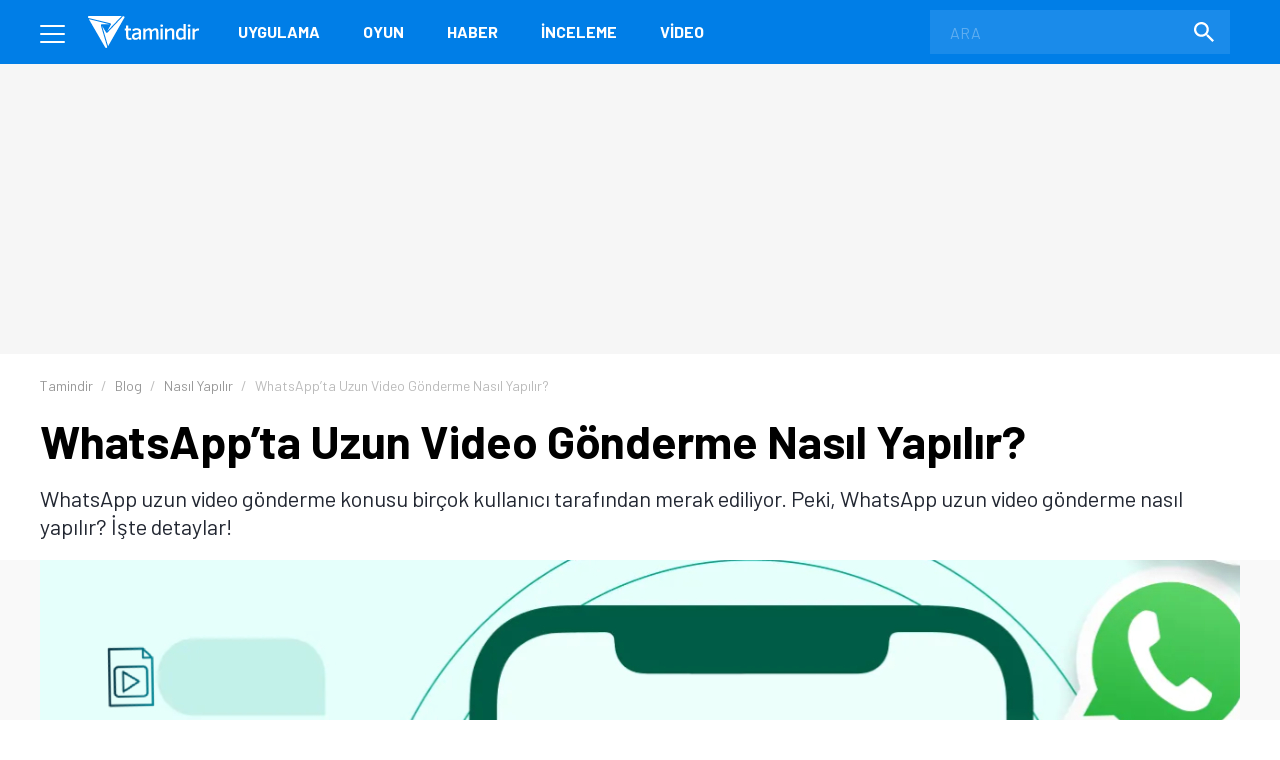

--- FILE ---
content_type: text/html; charset=UTF-8
request_url: https://www.tamindir.com/blog/whatsapp-uzun-video-gonderme_75491/
body_size: 19054
content:
<!DOCTYPE html>
<html lang="tr">
    <head>
        <meta charset="utf-8">
        <title>WhatsApp’ta Uzun Video Gönderme Nasıl Yapılır? - Tamindir</title>
        <link rel="dns-prefetch" href="//img.tamindir.com">
        <meta http-equiv="X-UA-Compatible" content="IE=edge">
        <meta name="viewport" content="width=device-width, initial-scale=1, maximum-scale=5">
        <meta name="theme-color" content="#007EE7"/>
        <meta name="description" content="WhatsApp uzun video gönderme konusu birçok kullanıcı tarafından merak ediliyor. Peki, WhatsApp uzun video gönderme nasıl yapılır? İşte detaylar!"/>
                                <meta name="robots" content="index, follow, max-image-preview:large, max-snippet:-1, max-video-preview:-1">
                <link rel="canonical" href="https://www.tamindir.com/blog/whatsapp-uzun-video-gonderme_75491/">
        <meta name="apple-itunes-app" content="app-id=1533658861">
            <link rel="amphtml" href="https://www.tamindir.com/blog/whatsapp-uzun-video-gonderme_75491/amp/" />
            <meta name="original-source" content="https://www.tamindir.com/blog/whatsapp-uzun-video-gonderme_75491/" />
            
        <meta property="og:url" content="https://www.tamindir.com/blog/whatsapp-uzun-video-gonderme_75491/" />
        <meta property="og:type" content="article" />
        <meta property="og:title" content="WhatsApp’ta Uzun Video Gönderme Nasıl Yapılır?" />
        <meta property="og:description" content="WhatsApp uzun video gönderme konusu birçok kullanıcı tarafından merak ediliyor. Peki, WhatsApp uzun video gönderme nasıl yapılır? İşte detaylar!" />
        <meta property="og:image" content="https://img.tamindir.com/2024/11/470608/whatsapp-uzun-video-gonderme-4.jpg" />
        <meta property="og:locale" content="tr_TR" />

        <meta name="twitter:card" content="summary_large_image">
        <meta name="twitter:site" content="@tamindir">
        <meta name="twitter:title" content="WhatsApp’ta Uzun Video Gönderme Nasıl Yapılır?">
        <meta name="twitter:description" content="WhatsApp uzun video gönderme konusu birçok kullanıcı tarafından merak ediliyor. Peki, WhatsApp uzun video gönderme nasıl yapılır? İşte detaylar!">
        <meta name="twitter:image" content="https://img.tamindir.com/2024/11/470608/whatsapp-uzun-video-gonderme-4.jpg">

        <meta property="fb:app_id" content="112732768793937" />
        <meta property="fb:page_id" content="205205085860" />        <link rel="icon" type="image/x-icon" href="https://www.tamindir.com/favicon.ico" />
        <link href="https://feeds.feedburner.com/tamindir/stream" rel="alternate" type="application/rss+xml" title="Tamindir RSS" />
        <link type="text/css" href="/asset/style/reset.css" rel="stylesheet" />
        <link type="text/css" href="/asset/style/master.css?v07" rel="stylesheet" />
        <link type="text/css" href="/static/css/faq.css" rel="stylesheet" />
        <link rel="preload" href="https://fonts.googleapis.com/css2?family=Barlow:wght@300;400;700&display=swap" as="style" onload="this.onload=null;this.rel='stylesheet'" />
        <noscript><link href="https://fonts.googleapis.com/css2?family=Barlow:wght@300;400;700&display=swap" rel="stylesheet" type="text/css" /></noscript>
        <!-- Google Tag Manager -->
        <script>window.dataLayer = window.dataLayer || [];</script>
        <script data-pagespeed-no-defer data-cfasync="false">(function(w,d,s,l,i){w[l]=w[l]||[];w[l].push({'gtm.start':
                    new Date().getTime(),event:'gtm.js'});var f=d.getElementsByTagName(s)[0],
                j=d.createElement(s),dl=l!='dataLayer'?'&l='+l:'';j.async=true;j.src=
                'https://www.googletagmanager.com/gtm.js?id='+i+dl;f.parentNode.insertBefore(j,f);
            })(window,document,'script','dataLayer','GTM-MSKXQK');</script>
        <!-- End Google Tag Manager -->
                <!-- jQuery (necessary for Bootstrap's JavaScript plugins) -->
                        <script data-pagespeed-no-defer data-cfasync="false">
            const windowInnerWidth = window.innerWidth || document.documentElement.clientWidth || document.body.clientWidth;
            const isMobile = (window.matchMedia('screen and (max-width: 1024px)').matches);
            const adsSection = 'haber';
            let stickyAdSlot = null;
            
            function goto(href) { window.location = href; return; }
        </script>
                <script async src="https://securepubads.g.doubleclick.net/tag/js/gpt.js"></script>
        <script data-pagespeed-no-defer data-cfasync="false" type="text/javascript">
            window.googletag = window.googletag || {cmd: []};
            googletag.cmd.push(function() {
                if (isMobile) {
                    googletag.defineSlot('/1014944/m_tamindir_recommended_top', [1, 1], 'div-gpt-ad-1427982373834-0').addService(googletag.pubads());
                    stickyAdSlot = googletag.defineSlot('/21852615636,1014944/tamindir.com/bond_mobile_'+adsSection+'_320x100', [[300, 31], [300, 50] [300, 75], [300, 100],[320, 50], [320, 100], 'fluid'], 'div-gpt-ad-1571664801428-0').addService(googletag.pubads());
                    googletag.defineSlot('/21852615636,1014944/tamindir.com/bond_mobile_'+adsSection+'_320x50', [[300, 50], [300, 31], 'fluid', [320, 50]], 'div-gpt-ad-1571668829926-0').addService(googletag.pubads());
                    googletag.defineSlot('/21852615636,1014944/tamindir.com/bond_mobile_'+adsSection+'_336x280_2', [[336, 280], [250, 250], [300, 250], [320, 100]], 'div-gpt-ad-1571667228746-0').addService(googletag.pubads());
                    googletag.defineSlot('/21852615636,1014944/tamindir.com/bond_mobile_'+adsSection+'_1x1', [1, 1], 'div-gpt-ad-1571665235151-0').addService(googletag.pubads());
                }
                else
                {
                    googletag.defineSlot('/21852615636,1014944/tamindir.com/bond_desktop_'+adsSection+'_970x250_top', [[750, 100], 'fluid', [950, 90], [930, 180], [980, 90], [960, 90], [970, 66], [728, 90], [750, 200], [970, 250], [970, 90]], 'div-gpt-ad-1571664801428-0').addService(googletag.pubads());
                    googletag.defineSlot('/21852615636,1014944/tamindir.com/bond_desktop_'+adsSection+'_640x480', [[300, 250], [400, 300], [640, 480], 'fluid', [640, 250], [336, 280], [640, 93], [580, 400]], 'div-gpt-ad-1571667228746-0').addService(googletag.pubads());
                    googletag.defineSlot('/21852615636,1014944/tamindir.com/bond_desktop_'+adsSection+'_1x1', [1, 1], 'div-gpt-ad-1571665235151-0').addService(googletag.pubads());
                    if(windowInnerWidth > 1580) {
                        googletag.defineSlot('/21852615636,1014944/tamindir.com/bond_desktop_'+adsSection+'_160x600', [[125, 125], 'fluid', [160, 600], [120, 600], [120, 240]], 'div-gpt-ad-1571664583416-0').addService(googletag.pubads());
                        googletag.defineSlot('/21852615636,1014944/tamindir.com/bond_desktop_'+adsSection+'_160x600_sol', [[120, 600], [120, 240], 'fluid', [125, 125], [160, 600]], 'div-gpt-ad-1571664621454-0').addService(googletag.pubads());
                    }
                }
                                                    googletag.pubads().setTargeting('TamBolum','blog');
                googletag.pubads().setTargeting('TamKategori','nasil-yapilir');
                            googletag.pubads().enableSingleRequest();
                googletag.pubads().collapseEmptyDivs();
                googletag.enableServices();
            });

                        if (isMobile) { setInterval(function () { googletag.cmd.push(function () { googletag.pubads().refresh([stickyAdSlot]); }); }, 30000); }
                    </script>
        <script async src="https://pagead2.googlesyndication.com/pagead/js/adsbygoogle.js?client=ca-pub-9050556105447760" crossorigin="anonymous"></script>
                <link rel="manifest" href="/manifest.json">
                </head>
    <body>
        <!-- Google Tag Manager (noscript) -->
        <noscript><iframe src="https://www.googletagmanager.com/ns.html?id=GTM-MSKXQK"
                          height="0" width="0" style="display:none;visibility:hidden"></iframe></noscript>
        <!-- End Google Tag Manager (noscript) -->
        <div class="onerilen_uygulama"></div>
        <header>
    <div class="container">
        <div class="menu">
            <span></span>
            <span></span>
            <span></span>
        </div>
        <div class="logo">
            <a href="/">
                <img src="/asset/image/logo.svg" width="112" height="32" alt="Tamindir">
            </a>
        </div>
        <nav>
            <ul>
                <li>
                    <a href="/windows/kategori/uygulama/" title="Uygulama">Uygulama</a>
                </li>
                <li>
                    <a href="/windows/kategori/oyun/" title="Oyun">Oyun</a>
                </li>
                <li>
                    <a href="/haber/" title="Haber">Haber</a>
                </li>
                <li>
                    <a href="/blog/" title="İnceleme">İnceleme</a>
                </li>
                <li class="video">
                    <a href="/video/" title="Video">Video</a>
                </li>
                
            </ul>
        </nav>
        <a href="javascript:void(0);" class="mobile-search"></a>
        <label class="search-form">
            <form action="/ara/" method="get">
                <input type="search" name="searchText" id="search-top" placeholder="ARA" autocomplete="off">
                <button class="search-icon"><img src="/asset/image/search.svg" width="20" height="20" alt="Search"></button>
            </form>
        </label>
    </div>
    <div class="mega-menu">
        <div class="container">
            <div class="mega-menu-left">
                <div class="mega-menu-list mobile">
                    <h3 class="menu-windows multi">
                        <a href="/windows/" title="Windows">WINDOWS</a>
                    </h3>
                    <ul class="header-app-list">
                        <li>
                            <a href="/windows/kategori/uygulama/" title="PROGRAM İNDİR">PROGRAM İNDİR</a>
                        </li>
                        <li>
                            <a href="/windows/kategori/oyun/" title="OYUN İNDİR">OYUN İNDİR</a>
                        </li>
                    </ul>
                </div>
                <div class="mega-menu-list mobile">
                    <h3 class="menu-android">
                        <a href="/android/" title="Android">ANDROID</a>
                    </h3>
                                    </div>
                <div class="mega-menu-list mobile">
                    <h3 class="menu-ios">
                        <a href="/ios/" title="iOS  ">IOS  </a>
                    </h3>
                                    </div>
                <div class="mega-menu-list mobile">
                    <h3 class="menu-mac">
                        <a href="/mac/" title="Mac">MAC</a>
                    </h3>
                                    </div>

                <div class="mega-menu-list web">
                    <h3 class="menu-app">
                        <a href="/windows/kategori/uygulama/" title="Windows Programları İndir">Uygulama</a>
                    </h3>
                    <ul class="header-app-list">
                        <li>
                            <a href="/windows/kategori/uygulama/internet/" title="Windows İnternet Programları İndir">İnternet</a>
                        </li>
                        <li>
                            <a href="/windows/kategori/uygulama/guvenlik/" title="Windows Güvenlik Programları İndir">Güvenlik</a>
                        </li>
                        <li>
                            <a href="/windows/kategori/uygulama/araclar/" title="Windows Araçlar Programları İndir">Araçlar</a>
                        </li>
                        <li>
                            <a href="/windows/kategori/uygulama/ses-ve-video/" title="Windows Ses Ve Video Programları İndir">Ses ve Video</a>
                        </li>
                        <li>
                            <a href="/windows/kategori/uygulama/masaustu/" title="Windows Masaüstü Programları İndir">Masaüstü</a>
                        </li>
                        <li>
                            <a href="/windows/kategori/uygulama/resim-ve-grafik/" title="Windows Resim Ve Grafik Programları İndir">Resim ve Grafik</a>
                        </li>
                        <li>
                            <a href="/windows/kategori/uygulama/" title="Windows Programları İndir">TÜMÜ</a>
                        </li>
                    </ul>
                    <div class="web">
                        <h3 class="menu-os">
                            <a href="#" title="İŞLETİM SİSTEMLERİ">İŞLETİM SİSTEMLERİ</a>
                        </h3>
                        <ul>
                            <li>
                                <a href="/windows/" title="Windows Programları Ve Oyunları İndir">Windows</a>
                            </li>
                            <li>
                                <a href="/android/" title="Android Uygulamaları Ve Oyunları İndir">Android</a>
                            </li>
                            <li>
                                <a href="/ios/" title="Ios Uygulamaları Ve Oyunları İndir">iOS  </a>
                            </li>
                            <li>
                                <a href="/mac/" title="Mac Uygulamaları Ve Oyunları İndir">Mac</a>
                            </li>
                        </ul>
                    </div>
                </div>

                <div class="mega-menu-list web">
                    <h3 class="menu-game">
                        <a href="/windows/kategori/oyun/" title="Oyun İndir - Windows Oyunları">Oyun</a>
                    </h3>
                    <ul class="header-app-list">
                        <li>
                            <a href="/windows/kategori/oyun/aksiyon/" title="Windows Aksiyon Oyunları İndir">Aksiyon</a>
                        </li>
                        <li>
                            <a href="/windows/kategori/oyun/macera-ve-rpg/" title="Windows Macera Ve Rpg Oyunları İndir">Macera ve RPG</a>
                        </li>
                        <li>
                            <a href="/windows/kategori/oyun/strateji/" title="Windows Strateji Oyunları İndir">Strateji</a>
                        </li>
                        <li>
                            <a href="/windows/kategori/oyun/yaris-oyunlari/" title="Windows Yarış Oyunları İndir">Yarış</a>
                        </li>
                        <li>
                            <a href="/windows/kategori/oyun/simulasyon/" title="Windows Simülasyon Oyunları İndir">Simülasyon</a>
                        </li>
                        <li>
                            <a href="/windows/kategori/oyun/spor/" title="Windows Spor Oyunları İndir">Spor</a>
                        </li>
                        <li>
                            <a href="/windows/kategori/oyun/" title="Oyun İndir - Windows Oyunları">TÜMÜ</a>
                        </li>
                    </ul>
                </div>

                <div class="mega-menu-list">
                    <h3 class="menu-news">
                        <a href="/haber/" title="Teknoloji Haberleri - En Güncel Teknolojik Gelişmeler">Haber</a>
                    </h3>
                    <ul>
                        <li>
                            <a href="/haber/kategori/mobil/" title="Mobil Haberleri">Mobil</a>
                        </li>
                        <li>
                            <a href="/haber/kategori/teknoloji/" title="Teknoloji Haberleri">teknoloji</a>
                        </li>
                        <li>
                            <a href="/haber/kategori/bilim/" title="Bilim Haberleri">Bilim</a>
                        </li>
                        <li>
                            <a href="/haber/kategori/oyun/" title="Oyun Haberleri">Oyun</a>
                        </li>
                        <li>
                            <a href="/haber/kategori/internet/" title="İnternet Haberleri">İnternet</a>
                        </li>
                        <li>
                            <a href="/haber/kategori/sosyal-medya/" title="Sosyal Medya Haberleri">Sosyal Medya</a>
                        </li>
                        <li>
                            <a href="/haber/" title="Teknoloji Haberleri - En Güncel Teknolojik Gelişmeler">TÜMÜ</a>
                        </li>
                    </ul>

                    <h3 class="menu-blog">
                        <a href="/blog/" title="Teknoloji, Mobil, Oyun Ve Uygulama İncelemeleri">İnceleme</a>
                    </h3>
                    <ul>
                        <li>
                            <a href="/blog/kategori/internet/" title="İnternet İçerikli Blog Ve İnceleme Yazıları">İnternet</a>
                        </li>
                        <li>
                            <a href="/blog/kategori/oyun/" title="Oyun İçerikli Blog Ve İnceleme Yazıları">Oyun</a>
                        </li>
                        <li>
                            <a href="/blog/kategori/yazilim/" title="Yazılım İçerikli Blog Ve İnceleme Yazıları">Yazılım</a>
                        </li>
                        <li>
                            <a href="/blog/kategori/mobil/" title="Mobil İçerikli Blog Ve İnceleme Yazıları">Mobil</a>
                        </li>
                        <li>
                            <a href="/blog/kategori/sosyal-medya/" title="Sosyal Medya İçerikli Blog Ve İnceleme Yazıları">Sosyal Medya</a>
                        </li>
                        <li>
                            <a href="/blog/" title="Teknoloji, Mobil, Oyun Ve Uygulama İncelemeleri">TÜMÜ</a>
                        </li>
                    </ul>

                </div>

                <div class="mega-menu-list">
                    <h3 class="menu-video">
                        <a href="/video/" title="Teknoloji, Ürün Ve Oyun İnceleme, Uygulama Videoları İzle">Video</a>
                    </h3>
                    <ul>
                        <li>
                            <a href="/video/kategori/teknoloji/" title="Teknoloji Videoları İzle">teknoloji</a>
                        </li>
                        <li>
                            <a href="/video/kategori/mobil/" title="Mobil Videoları İzle">Mobil</a>
                        </li>
                        <li>
                            <a href="/video/kategori/oyun/" title="Oyun Videoları İzle">Oyun</a>
                        </li>
                        <li>
                            <a href="/video/kategori/inceleme/" title="Inceleme Videoları İzle">inceleme</a>
                        </li>
                        <li>
                            <a href="/video/kategori/donanim/" title="Donanım Videoları İzle">Donanım</a>
                        </li>
                        <li>
                            <a href="/video/kategori/nasil-yapilir/" title="Nasıl Yapılır Videoları İzle">nasıl yapılır</a>
                        </li>
                        <li>
                            <a href="/video/" title="Teknoloji, Ürün Ve Oyun İnceleme, Uygulama Videoları İzle">TÜMÜ</a>
                        </li>
                    </ul>
                    <h3 class="menu-lists">
                        <a href="/listeler/" title="Uygulama Ve Oyun Listeleri">LİSTELER</a>
                    </h3>
                </div>
            </div>
            <div class="mega-menu-right">
                <div class="mega-menu-list">
                    <h3><a href="/">Tamindir</a></h3>
                    
                    <script type="application/ld+json">
                    {
                        "@context": "https://schema.org",
                        "@type": "Organization",
                        "@id": "https://www.tamindir.com/#main-org",
                        "name": "Tamindir",
                        "legalName": "CNT İnteraktif Bilgi Teknolojileri Yazılım San. ve Tic. A.Ş",
                        "alternateName": "Tam İndir",
                        "url": "https://www.tamindir.com/",
                        "logo": {
                            "@type": "ImageObject",
                            "url": "https://www.tamindir.com/static/img/logo/tamindir-logo_256x256.png",
                            "width": 256,
                            "height": 256
                        },
                        "description": "Ücretsiz program, oyun ve mobil uygulama indirme platformu",
                        "foundingDate": "2004",
                        "founder": {
                            "@type": "Person",
                            "name": "Caner Bayraktar",
                            "jobTitle": "CEO & Kurucu"
                        },
                        "address": {
                            "@type": "PostalAddress",
                            "streetAddress": "Adalet Mahallesi Manas Bulvarı Folkart Towers B Kule",
                            "extendedAddress": "Kat:28 D:2801",
                            "addressLocality": "İzmir",
                            "addressRegion": "İzmir",
                            "postalCode": "35530",
                            "addressCountry": "TR"
                        },
                        "contactPoint": {
                            "@type": "ContactPoint",
                            "contactType": "İletişim",
                            "email": "iletisim@tamindir.com",
                            "availableLanguage": ["tr", "en"],
                            "areaServed": "TR"
                        },
                        "numberOfEmployees": {
                            "@type": "QuantitativeValue",
                            "minValue": 20,
                            "maxValue": 25
                        },
                        "knowsAbout": [
                            "Software Downloads",
                            "Mobile Applications",
                            "Technology"
                        ],
                        "sameAs": [
                            "https://www.facebook.com/tamindir",
                            "https://x.com/Tamindir",
                            "https://www.instagram.com/tamindir/",
                            "https://www.youtube.com/user/tamindirtv",
                            "https://www.linkedin.com/company/tamindir",
                            "https://tr.wikipedia.org/wiki/Tamindir",
                            "https://apps.apple.com/az/app/tamindir-teknoloji-haberleri/id1533658861"
                        ],
                        "department": [
                            {
                                "@type": "NewsMediaOrganization",
                                "@id": "https://www.tamindir.com/#news-division",
                                "name": "Tamindir Haber & İnceleme",
                                "alternateName": "Tamindir Teknoloji Haberleri",
                                "url": "https://www.tamindir.com/haber/",
                                "description": "Teknoloji haberleri, ürün incelemeleri ve editöryal içerikler",
                                "parentOrganization": {
                                    "@id": "https://www.tamindir.com/#main-org"
                                },
                                "masthead": "https://www.tamindir.com/sayfa/hakkimizda/",
                                "knowsAbout": [
                                    "Technology News",
                                    "Product Reviews",
                                    "Software Analysis",
                                    "Gaming Reviews"
                                ],
                                "publishingPrinciples": "https://www.tamindir.com/sayfa/kullanim-sartlari/"
                            }
                        ]
                    }
                    </script>
                    <ul>
                        <li><a href="https://www.tamindir.com/sayfa/hakkimizda/" title="HAKKIMIZDA">HAKKIMIZDA</a></li>
                        <li><a href="https://www.tamindir.com/sayfa/kullanim-sartlari/" title="KULLANIM ŞARTLARI">KULLANIM ŞARTLARI</a></li>
                        <li><a onclick="window.open('https://kurumsal.tamindir.com/iletisim/');" href="javascript:void(0);" rel="nofollow noopener" target="_blank" title="UYGULAMA/OYUN EKLE VE TANIT">UYGULAMA/OYUN EKLE VE TANIT</a></li>
                        <li><a href="https://www.oyunkolu.com/" target="_blank" title="OYUNKOLU">OYUN KOLU</a></li>
                        <li><a href="https://www.tamindir.com/sayfa/iletisim/" title="İLETİŞİM / CONTACT">İLETİŞİM / CONTACT</a></li>
                        <li><a href="https://www.tamindir.com/sayfa/newsletter/" title="TAMİNDİR BÜLTEN">TAMİNDİR BÜLTEN</a></li>
                    </ul>
                </div>

                <div class="social-media">
                    <h3>SOSYAL MEDYA HESAPLARIMIZI TAKİP EDEREK EN YENİ TEKNOLOJİ HABERLERİNE VE KAMPANYALARA ULAŞABİLİRSİNİZ</h3>
                    <ul>
                        <li>
                            <a onclick="window.open('https://www.facebook.com/tamindir');" href="javascript:void(0);" rel="nofollow noopener" target="_blank" itemprop="sameAs"> <img src="/asset/image/social-media/fb.svg" width="42" height="42" alt="Facebook"></a>
                        </li>
                        <li>
                            <a onclick="window.open('https://twitter.com/Tamindir');" href="javascript:void(0);" rel="nofollow noopener" target="_blank" itemprop="sameAs"><img src="/asset/image/social-media/tw.svg" width="42" height="42" alt="Twitter"></a>
                        </li>
                        <li>
                            <a onclick="window.open('https://www.instagram.com/tamindir/');" href="javascript:void(0);" rel="nofollow noopener" target="_blank" itemprop="sameAs"><img src="/asset/image/social-media/ig.svg" width="42" height="42" alt="Instagram"></a>
                        </li>
                        <li>
                            <a onclick="window.open('https://www.youtube.com/user/tamindirtv/?sub_confirmation=1');" href="javascript:void(0);" rel="nofollow noopener" target="_blank" itemprop="sameAs"><img src="/asset/image/social-media/yt.svg" width="42" height="42" alt="Youtube"></a>
                        </li>
                        <li>
                            <a onclick="window.open('https://www.linkedin.com/company/tamindir');" href="javascript:void(0);" rel="nofollow noopener" target="_blank" itemprop="sameAs"><img src="/asset/image/social-media/in.svg" width="42" height="42" alt="Youtube"></a>
                        </li>

                    </ul>
                </div>
            </div>
        </div>
        <div class="copyright">
            <div class="container">
                © 2004 - 2026 CNT İnteraktif A.Ş. | 1,330,534,187 TOPLAM İNDİRME
            </div>
        </div>
    </div>
    
    
</header>            <section class="top-banner">
    <div class="container">
        <div id='div-gpt-ad-1571664801428-0'></div>
    </div>
</section>
    <div class="post-content">
                                                                <section class="breadcrumb">
    <div class="container">
        <ul itemscope itemtype="http://schema.org/BreadcrumbList">
                        <li itemprop="itemListElement" itemscope itemtype="http://schema.org/ListItem">
                <a href="/" title="Tamindir" itemprop="item">
                    <span itemprop="name">Tamindir</span>
                </a>
                <meta itemprop="position" content="1" />
            </li>
                                                                                                                <li itemprop="itemListElement" itemscope itemtype="http://schema.org/ListItem">
                        <a href="https://www.tamindir.com/blog/" title="Blog" itemprop="item">
                            <span itemprop="name">Blog</span>
                        </a>
                        <meta itemprop="position" content="2" />
                    </li>
                                                                                                                    <li itemprop="itemListElement" itemscope itemtype="http://schema.org/ListItem">
                        <a href="https://www.tamindir.com/blog/kategori/nasil-yapilir/" title="nasıl yapılır" itemprop="item">
                            <span itemprop="name">nasıl yapılır</span>
                        </a>
                        <meta itemprop="position" content="3" />
                    </li>
                                                                                                                    <li class="active">
                <span>
                    <span>WhatsApp’ta Uzun Video Gönderme Nasıl Yapılır?</span>
                </span>
                    </li>
                                    </ul>
    </div>
</section>

        <section class="post-header">
            <div class="container">
                <h1>WhatsApp’ta Uzun Video Gönderme Nasıl Yapılır?</h1>
                <p class="post-description">WhatsApp uzun video gönderme konusu birçok kullanıcı tarafından merak ediliyor. Peki, WhatsApp uzun video gönderme nasıl yapılır? İşte detaylar!</p>
            </div>
        </section>

        <section class="post-image">
            <div class="container">
                <figure>
                                                                                
                    

        <img src="https://img.tamindir.com/resize/1200x675/2024/11/470608/whatsapp-uzun-video-gonderme-4.jpg" width="1200" height="675" fetchpriority="high" alt="">
                                        </figure>
            </div>
        </section>

        <div class="content container">
            <div class="outer-ads">
    <div id='div-gpt-ad-1571664583416-0'></div>
</div>
<div class="outer-ads" style="left: -175px !important;">
    <div id='div-gpt-ad-1571664621454-0'></div>
</div>
            <section class="post-container page-content">
                <article class="post-detail">
                    <div class="post-info">
                            <div class="editor-info">
                                <img src="https://img.tamindir.com/resize/38x38/2022/08/1790/aysin-demirer.jpeg" width="38" height="38" alt="Ayşin Demirer" title="Ayşin Demirer" style="vertical-align: middle;">
                                <div class="post-editor-info" style="display: inline-block; vertical-align: middle; float: none; margin-left: 5px;">
                                    <a href="/yazar/aysindemirer/" style="display: block; font-weight: bold; font-size: 14px; line-height: 1.2;text-align: left;">Ayşin Demirer</a>
                                    <div class="post-date-info" style="font-size: 13px; margin-top: 2px; line-height: 1.2;">
                                        <time datetime="2024-11-14T12:01:46+03:00">14.11.2024, 12:01</time> &middot; 2 dk okuma süresi
                                     </div>
                                </div>
                            </div>
                        <div class="social-share">
    <a href="javascript:void(0);" rel="nofollow noopener" onClick="window.open('https://www.facebook.com/sharer/sharer.php?u=https://www.tamindir.com/blog/whatsapp-uzun-video-gonderme_75491/', 'FACEBOOK', 'width=500,height=500');" class="btn facebook-button" title="PAYLAŞ">
        <span class="social-icons fb-icon"></span>
    </a>
    <a href="javascript:void(0);" rel="nofollow noopener" onClick="window.open('https://twitter.com/intent/tweet?url=https://www.tamindir.com/blog/whatsapp-uzun-video-gonderme_75491/&text='+encodeURIComponent(window.document.title)+'&via=tamindir', 'TWITTER', 'width=500,height=500');" class="btn twitter-button" title="TWEETLE">
        <span class="social-icons tw-icon"></span>
    </a>
        <a href="whatsapp://send?text=https://www.tamindir.com/blog/whatsapp-uzun-video-gonderme_75491/" rel="nofollow noopener" data-action="share/whatsapp/share" class="btn whatsapp-button" title="PAYLAŞ">
        <span class="social-icons wa-icon"></span>
    </a>
</div>                        <a href="javascript:void(0);" class="btn comment-button" title="YORUM YAZ">
                            <span class="social-icons comment-icon"></span>
                        </a>
                        <div class="google-news">
                            <a onclick="window.open('https://news.google.com/publications/CAAqBwgKMMq0gAQw6tMe?hl=tr&gl=TR&ceid=TR:tr');" href="javascript:void(0);" target="_blank" rel="nofollow noopener" title="Abone Ol"></a>
                        </div>
                    </div>

                    
                                            <div class="article-area"><p>En pop&uuml;ler anlık mesajlaşma hizmetlerinden biri olan <strong>WhatsApp&#39;ta uzun video g&ouml;nderme </strong>işleminin nasıl yapılacağı merak ediliyor &ccedil;&uuml;nk&uuml; uygulamada video boyutu sınırı bulunuyor. Neyse ki bu sınır herhangi bir &uuml;&ccedil;&uuml;nc&uuml; taraf hizmet kullanmadan&nbsp;aşılabiliyor.</p>

<p>WhatsApp yavaş internet bağlantısı olan kullanıcılar i&ccedil;in 64 MB, hızlı internet bağlantısına sahip olan kişiler i&ccedil;in ise 100 MB video boyutu sınırı sunuyor. Bu sınırı aşmak i&ccedil;in akla ilk olarak <a href="https://www.tamindir.com/blog/video-boyutu-kucultme-kalite-kaybi-olmadan-nasil-yapilir_25250/" target="_blank"><strong>video boyutunu k&uuml;&ccedil;&uuml;ltme</strong></a> işlemi geliyor.</p>

<p>Başvurulabilecek y&ouml;ntemler arasında videoyu buluta y&uuml;kleyip bağlantıyı karşı taraf ile paylaşmak da yer alıyor ancak bunlara gerek yok. Uygulama i&ccedil;erisinden yalnızca birka&ccedil; adım ile 100 MB&#39;dan b&uuml;y&uuml;k dosyaları kolayca g&ouml;nderebilirsiniz. Peki,&nbsp;<strong>WhatsApp&#39;ta b&uuml;y&uuml;k boyutlu video g&ouml;nderme </strong>nasıl yapılır? İşte 100 MB &uuml;st&uuml; dosya g&ouml;nderme adımları!</p>

<h2><strong>WhatsApp Uzun Video G&ouml;nderme Adımları</strong></h2>

<ul>
	<li><a href="https://www.tamindir.com/indir/whatsapp-messenger/" target="_blank"><strong>WhatsApp </strong></a>uygulamasını a&ccedil;ın.</li>
	<li>Video g&ouml;ndermek istediğiniz kişinin sohbet penceresini g&ouml;r&uuml;nt&uuml;leyin.</li>
	<li>Ata&ccedil; simgesine dokunun.</li>
	<li>Belge butonuna basın.</li>
	<li>&quot;Dosyalara g&ouml;z atın&quot; se&ccedil;eneğini se&ccedil;in.</li>
	<li>G&ouml;ndermek istediğiniz videoyu bulup &uuml;zerine dokunun.</li>
</ul>

<p>                                    
            <div class="swiper-container galleryd7d44426d9221399dfd99d1489988669">
    <div class="swiper-wrapper">

                    <div class="swiper-slide"
                 data-title="WhatsApp Uzun Video Gönderme-1"
                 data-description="">
                        

        <img src="https://img.tamindir.com/resize/1200x675/2024/11/470608/whatsapp-uzun-video-gonderme-1.jpg" width="1200" height="675" alt="">
            </div>
                    <div class="swiper-slide"
                 data-title="WhatsApp Uzun Video Gönderme-1"
                 data-description="">
                        

        <img src="https://img.tamindir.com/resize/1200x675/2024/11/470608/whatsapp-uzun-video-gonderme-2.jpg" width="1200" height="675" alt="">
            </div>
            </div>

    <div class="swiper-pagination"></div>
    <div class="swiper-button-next"></div>
    <div class="swiper-button-prev"></div>
</div>

<link type="text/css" href="/asset/style/swiper-bundle.min.css" rel="stylesheet" />
<script type="text/javascript" src="/asset/script/swiper-bundle.min.js"></script>

<script type="text/javascript">
    var swiper = new Swiper('.galleryd7d44426d9221399dfd99d1489988669', {
        navigation: {
            nextEl: '.swiper-button-next',
            prevEl: '.swiper-button-prev',
        },
        pagination: {
            el: '.swiper-pagination',
            clickable: true,
        },
    });
</script>
    </p>

<p>Pop&uuml;ler anlık mesajlaşma hizmetinde b&uuml;y&uuml;k boyutlu videoları belge işlevi aracılığıyla g&ouml;nderebilirsiniz. Uygulamada belgeler i&ccedil;in 2 GB dosya boyutu sınırı bulunuyor. Boyutu 2 GB veya daha d&uuml;ş&uuml;k olan videoları karşı tarafa g&ouml;nderebilmek i&ccedil;in birka&ccedil; adım uygulamanız yeterli.</p>

<p>Bunun i&ccedil;in ilk olarak WhatsApp uygulamasını a&ccedil;ın ve video g&ouml;ndermek istesdiğiniz kişinin sohbet penceresini g&ouml;r&uuml;nt&uuml;leyin. Bir sonraki adımda ata&ccedil; simgesine dokunun. Bunu yaptığınızda karşınıza &ccedil;eşitli se&ccedil;enekler &ccedil;ıkacak.</p>

<p>Bu se&ccedil;enekler arasından belge butonuna basın ve ardından&nbsp;&quot;Dosyalara g&ouml;z atın&quot; se&ccedil;eneğini se&ccedil;in. Son olarak g&ouml;ndermek istediğiniz videoyu bulup &uuml;zerine dokunun. Bu işlemi ger&ccedil;ekleştirdiğiniz takdirde video kullanıcıya g&ouml;nderilecektir.</p>

<p>    
<div class="post-item post-item-wide blog-box">
    <a href="/blog/whatsapp-silinen-mesajlari-geri-getirme_39648/">
        <figure>
            <img src="https://img.tamindir.com/resize/300x152/2024/12/470608/whatsapp-silinen-mesajlari-geri-getirme-10.jpg" width="300" height="152" alt="WhatsApp Silinen Mesajları Geri Getirme (Android/iPhone)" title="WhatsApp Silinen Mesajları Geri Getirme (Android/iPhone)">
        </figure>
        <div class="post-item-content">
            <span class="post-item-category">NASIL YAPILIR</span>
            <h4>WhatsApp Silinen Mesajları Geri Getirme (Android/iPhone)</h4>
            <p>iPhone ve Android telefonda WhatsApp silinen mesajları geri getirme işleminin nasıl yapıldığını açıkladık. İşte silinen mesajı görme yöntemi!</p>
        </div>
    </a>
</div></p>

<p>Bu rehberde WhatsApp&#39;ta uzun video nasıl g&ouml;nderilir sorusunu yanıtladık. Rehberimizde yer alan adımları sırası ile uygulayarak b&uuml;y&uuml;k boyutlu dosyalar g&ouml;nderebilirsiniz. B&ouml;ylece&nbsp; &uuml;&ccedil;&uuml;nc&uuml; taraf hizmet kullanmanıza da gerek kalmaz.</p>
</div>
                    
                    
                                        <div class="content-ads clearfix">
    <div id='div-gpt-ad-1571667228746-0'></div>
</div>
                                    </article>
                                                
                <style>
    .comment-section .comment {
        margin-bottom: 2em;
        border-bottom: 1px solid rgba(155, 155, 155, 0.2);
    }
    /* CSS for HTMLCommentBox - works with any ID starting with HCB_comment_box */
    [id^="HCB_comment_box"] #HCB_comment_form_box{padding-bottom:1em}
    [id^="HCB_comment_box"] .hcb-link{cursor:pointer}
    [id^="HCB_comment_box"] .hcb-icon{border:0px transparent none}
    [id^="HCB_comment_box"] textarea {display:block;width:100%;-webkit-box-sizing: border-box;-moz-box-sizing: border-box;box-sizing: border-box;width: 100%}
    [id^="HCB_comment_box"] blockquote{margin:10px 0;overflow:hidden}
    [id^="HCB_comment_box"] .hcb-err{color:red}
    [id^="HCB_comment_box"] .hcb-comment-tb{margin:0}
    [id^="HCB_comment_box"] .comment{position:relative}
    [id^="HCB_comment_box"] .comment .likes {position:absolute;top:0;right:0;}
    [id^="HCB_comment_box"] .comment .likes img {vertical-align: unset;}
    [id^="HCB_comment_box"] .comment:hover .hcb-comment-tb button{visibility:visible}
    [id^="HCB_comment_box"] {font-family: "montserrat"; letter-spacing: 0.25; height: 100%; display: flex; flex-direction: column;}
    [id^="HCB_comment_box"] #comments_list { flex: 1; overflow: auto; padding-right: 8px;}
    [id^="HCB_comment_box"] h3 {margin-bottom: 8px;}
    [id^="HCB_comment_box"] .comment {margin-bottom: 3em;}
    [id^="HCB_comment_box"] .comment a img {margin: 0 0 8px;}
    [id^="HCB_comment_box"] .date {font-size: 13px; color: gray; text-decoration: none;}
    [id^="HCB_comment_box"] .hcb-comment-tb button {font-size: 14px; color: #2096f3; text-decoration: none; font-weight: 600; border: none; padding: 0; margin-right: 4px; background: none; cursor: pointer;}
    [id^="HCB_comment_box"] .hcb-comment-body {font-size: 14px; margin: 8px 0 0 0; padding: 0;}
    [id^="HCB_comment_box"] .hcb-comment-tb {font-size: 13px; margin: 0; padding: 0;}
    [id^="HCB_comment_box"] .approval-msg {opacity:0.9; color: red; font-style: italic;}
    [id^="HCB_comment_box"] #hcb_form textarea, [id^="HCB_comment_box"] #hcb_form #hcb_form_name_container {margin-bottom: 9px;}
    [id^="HCB_comment_box"] #hcb_form textarea, [id^="HCB_comment_box"] #hcb_form #hcb_form_name {font-family: "montserrat"; font-size: 14px; padding: 8px; margin: 0;}
    [id^="HCB_comment_box"] #hcb_form .hcb-door-out {width: 28px;}
    [id^="HCB_comment_box"] #hcb_form .hcb-door-in {width: 28px;}
    [id^="HCB_comment_box"] #hcb_form .home-desc {margin-top: 12px;}
    [id^="HCB_comment_box"] #hcb_form .home-desc a, [id^="HCB_comment_box"] .home-desc a:visited {color: #6CA2FD; text-decoration: none;}
    [id^="HCB_comment_box"] #hcb_form #hcb_subscribe {margin-top: 12px; display: inline-block;}
    [id^="HCB_comment_box"] #hcb_form #hcb_settings {text-decoration: none; color: #333;}
    [id^="HCB_comment_box"] #hcb_form #replying_to_container {font-size: 14px;color: gray;}
    [id^="HCB_comment_box"] #hcb_form #hcb_subscribe input {display: inline;}
    [id^="HCB_comment_box"] #hcb_form .btn, [id^="HCB_comment_box"] #HCB_comment_form_box .btn {font-family: "montserrat"; letter-spacing: 0.25; border: 1px solid #353535; outline: 0; background: none; background-color: #353535; color: white; text-decoration: none; text-shadow: none; box-shadow: none; font-size: 14px; padding: 10px 16px; margin-right: 6px; font-weight: 500;}
    [id^="HCB_comment_box"] #hcb_form .btn-secondary, [id^="HCB_comment_box"] #HCB_comment_form_box .btn-secondary {border: 1px solid #353535; background-color: white; color: #353535;}
    [id^="HCB_comment_box"] .gravatar{padding-right:2px}
    [id^="HCB_comment_box"] input{margin-left:0}
    [id^="HCB_comment_box"] input[type="file"]{display:none}
    [id^="HCB_comment_box"] input.inputfile{width:.1px;height:.1px;opacity:0;overflow:hidden;position:absolute;z-index:-1}
    [id^="HCB_comment_box"] input.inputfile+label {display: inline}
</style>
<section class="comment-section box" data-comment-url="https://www.tamindir.com/blog/whatsapp-uzun-video-gonderme_75491/">
    <div class="hcb-comment-box-container"></div>
    <link rel="stylesheet" type="text/css" href="https://www.htmlcommentbox.com/static/skins/bootstrap/twitter-bootstrap.css" />
    <script>
        (function() {
            var commentUrl = "https\u003A\/\/www.tamindir.com\/blog\/whatsapp\u002Duzun\u002Dvideo\u002Dgonderme_75491\/";
            // Generate unique ID from URL using simple hash
            var hash = 0;
            for (var i = 0; i < commentUrl.length; i++) {
                var char = commentUrl.charCodeAt(i);
                hash = ((hash << 5) - hash) + char;
                hash = hash & hash; // Convert to 32bit integer
            }
            var commentBoxId = 'HCB_comment_box_' + Math.abs(hash).toString(36);
            var commentBoxElement = document.querySelector('[data-comment-url="' + commentUrl.replace(/"/g, '&quot;') + '"] .hcb-comment-box-container');
            
            if (!commentBoxElement) return;
            
            // Set the ID for HTMLCommentBox
            commentBoxElement.id = commentBoxId;
            
            // Check if HTMLCommentBox queue exists, if not create it
            if (!window.hcbLoadQueue) {
                window.hcbLoadQueue = [];
                window.hcbLoading = false;
                
                // Override XMLHttpRequest to intercept HTMLCommentBox requests
                if (!window._hcbXHROverridden) {
                    window._hcbXHROverridden = true;
                    
                    var OriginalXHR = window.XMLHttpRequest;
                    var newXHR = function() {
                        var xhr = new OriginalXHR();
                        var originalOpen = xhr.open;
                        
                        xhr.open = function(method, url, async, user, password) {
                            // Check if this is a HTMLCommentBox request
                            if (url && url.indexOf('htmlcommentbox.com') !== -1) {
                                // Find the active form and its comment box
                                var activeElement = document.activeElement;
                                var activeForm = null;
                                var correctUrl = null;
                                
                                // Try to find the active form
                                if (activeElement) {
                                    activeForm = activeElement.closest ? activeElement.closest('form') : null;
                                    if (!activeForm && activeElement.form) {
                                        activeForm = activeElement.form;
                                    }
                                }
                                
                                // If we have an active form, find its comment box
                                if (activeForm) {
                                    var commentBox = activeForm.closest('[id^="HCB_comment_box"]');
                                    if (commentBox) {
                                        correctUrl = commentBox.getAttribute('data-hcb-url');
                                    }
                                }
                                
                                // Fallback: check all comment boxes and find the one with active form
                                if (!correctUrl) {
                                    var allBoxes = document.querySelectorAll('[id^="HCB_comment_box"][data-hcb-url]');
                                    for (var i = 0; i < allBoxes.length; i++) {
                                        var box = allBoxes[i];
                                        var form = box.querySelector('#hcb_form');
                                        if (form && (form.contains(activeElement) || box.contains(activeElement))) {
                                            correctUrl = box.getAttribute('data-hcb-url');
                                            break;
                                        }
                                    }
                                }
                                
                                // If we found the correct URL, replace the page parameter
                                if (correctUrl) {
                                    try {
                                        var urlObj = new URL(url, window.location.href);
                                        urlObj.searchParams.set('page', correctUrl);
                                        url = urlObj.toString();
                                    } catch (e) {
                                        // Ignore URL parsing errors
                                    }
                                }
                            }
                            
                            return originalOpen.call(this, method, url, async, user, password);
                        };
                        
                        return xhr;
                    };
                    
                    // Copy properties from original constructor
                    for (var prop in OriginalXHR) {
                        if (OriginalXHR.hasOwnProperty(prop)) {
                            newXHR[prop] = OriginalXHR[prop];
                        }
                    }
                    
                    // Copy prototype
                    newXHR.prototype = OriginalXHR.prototype;
                    
                    // Override global XMLHttpRequest
                    window.XMLHttpRequest = newXHR;
                    
                    // Also override fetch API
                    if (window.fetch && !window._hcbFetchOverridden) {
                        window._hcbFetchOverridden = true;
                        var originalFetch = window.fetch;
                        
                        window.fetch = function(input, init) {
                            var url = typeof input === 'string' ? input : input.url;
                            
                            // Check if this is a HTMLCommentBox request
                            if (url && url.indexOf('htmlcommentbox.com') !== -1) {
                                // Find the active form and its comment box
                                var activeElement = document.activeElement;
                                var activeForm = null;
                                var correctUrl = null;
                                
                                // Try to find the active form
                                if (activeElement) {
                                    activeForm = activeElement.closest ? activeElement.closest('form') : null;
                                    if (!activeForm && activeElement.form) {
                                        activeForm = activeElement.form;
                                    }
                                }
                                
                                // If we have an active form, find its comment box
                                if (activeForm) {
                                    var commentBox = activeForm.closest('[id^="HCB_comment_box"]');
                                    if (commentBox) {
                                        correctUrl = commentBox.getAttribute('data-hcb-url');
                                    }
                                }
                                
                                // Fallback: check all comment boxes and find the one with active form
                                if (!correctUrl) {
                                    var allBoxes = document.querySelectorAll('[id^="HCB_comment_box"][data-hcb-url]');
                                    for (var i = 0; i < allBoxes.length; i++) {
                                        var box = allBoxes[i];
                                        var form = box.querySelector('#hcb_form');
                                        if (form && (form.contains(activeElement) || box.contains(activeElement))) {
                                            correctUrl = box.getAttribute('data-hcb-url');
                                            break;
                                        }
                                    }
                                }
                                
                                // If we found the correct URL, replace the page parameter
                                if (correctUrl) {
                                    try {
                                        var urlObj = new URL(url);
                                        urlObj.searchParams.set('page', correctUrl);
                                        url = urlObj.toString();
                                        
                                        // Update the input parameter
                                        if (typeof input === 'string') {
                                            input = url;
                                        } else {
                                            input = new Request(url, input);
                                        }
                                    } catch (e) {
                                        // Ignore URL parsing errors
                                    }
                                }
                            }
                            
                            return originalFetch.call(this, input, init);
                        };
                    }
                    
                    // Override form submissions to intercept HTMLCommentBox POST requests
                    if (!window._hcbFormSubmitOverridden) {
                        window._hcbFormSubmitOverridden = true;
                        
                        // Use MutationObserver to watch for form creation
                        var formObserver = new MutationObserver(function(mutations) {
                            mutations.forEach(function(mutation) {
                                mutation.addedNodes.forEach(function(node) {
                                    if (node.nodeType === 1) { // Element node
                                        // Check if this is the HCB form or contains it
                                        var form = null;
                                        if (node.id === 'hcb_form') {
                                            form = node;
                                        } else if (node.querySelector) {
                                            form = node.querySelector('#hcb_form');
                                        }
                                        
                                        if (form) {
                                            // Find the comment box this form belongs to
                                            var commentBox = form.closest('[id^="HCB_comment_box"]');
                                            if (commentBox) {
                                                var correctUrl = commentBox.getAttribute('data-hcb-url');
                                                
                                                // Store the correct URL on the form
                                                form.setAttribute('data-correct-url', correctUrl);
                                                
                                                // Override form submit
                                                var originalSubmit = form.submit;
                                                form.submit = function() {
                                                    interceptFormSubmit(form);
                                                    return originalSubmit.call(this);
                                                };
                                                
                                                // Add submit event listener
                                                form.addEventListener('submit', function(e) {
                                                    interceptFormSubmit(form);
                                                }, true); // Use capture phase
                                            }
                                        }
                                    }
                                });
                            });
                        });
                        
                        // Start observing the document
                        formObserver.observe(document.body, {
                            childList: true,
                            subtree: true
                        });
                        
                        function interceptFormSubmit(form) {
                            var correctUrl = form.getAttribute('data-correct-url');
                            if (!correctUrl) {
                                // Try to find it from the parent comment box
                                var commentBox = form.closest('[id^="HCB_comment_box"]');
                                if (commentBox) {
                                    correctUrl = commentBox.getAttribute('data-hcb-url');
                                }
                            }
                            
                            if (correctUrl) {
                                // Find the "page" input field
                                var pageInput = form.querySelector('input[name="page"]');
                                if (pageInput) {
                                    pageInput.value = correctUrl;
                                }
                                
                                // Also update hcb_user.PAGE
                                if (window.hcb_user) {
                                    window.hcb_user.PAGE = correctUrl;
                                }
                            }
                        }
                    }
                }
            }
            
            // Add this comment box to the queue
            window.hcbLoadQueue.push({
                element: commentBoxElement,
                url: commentUrl,
                id: commentBoxId
            });
            
            // Function to load next comment box in queue
            function loadNextCommentBox() {
                if (window.hcbLoading || window.hcbLoadQueue.length === 0) return;
                
                window.hcbLoading = true;
                var item = window.hcbLoadQueue.shift();
                
                
                // Temporarily rename ID to what HTMLCommentBox expects
                var originalId = item.element.id;
                item.element.id = 'HCB_comment_box';
                
                // Store URL in data attribute so it persists even after script loads
                item.element.setAttribute('data-hcb-url', item.url);
                
                // Set hcb_user with the correct URL for this comment box
                if(!window.hcb_user){window.hcb_user={};}
                var hcbUserConfig = {
                    PAGE: item.url,
                    comments_header : 'Yorumlar',
                    name_label : 'İsim',
                    content_label: 'Yorumunu Yaz',
                    submit : 'Yorum',
                    logout_link : '<img title="log out" src="https://www.htmlcommentbox.com/static/images/door_out.svg" alt="[logout]" class="hcb-icon hcb-door-out"/>',
                    admin_link : '<img src="https://www.htmlcommentbox.com/static/images/door_in.svg" alt="[login]" class="hcb-icon hcb-door-in"/>',
                    no_comments_msg: 'Henüz kimse yorum yapmadı',
                    add:'Yorum Ekle',
                    again: 'Başka bir yorum yaz',
                    rss:'<img src="https://www.htmlcommentbox.com/static/images/feed.svg" class="hcb-icon" alt="rss"/> ',
                    said:'said:',
                    prev_page:'<img src="https://www.htmlcommentbox.com/static/images/arrow_left.png" class="hcb-icon" title="previous page" alt="[prev]"/>',
                    next_page:'<img src="https://www.htmlcommentbox.com/static/images/arrow_right.png" class="hcb-icon" title="next page" alt="[next]"/>',
                    showing:'Showing',
                    to:'to',
                    website_label:'website (optional)',
                    email_label:'email',
                    anonymous:'Ziyaretçi',
                    mod_label:'(mod)',
                    subscribe:'Yanıtları bana e-posta ile gönder',
                    add_image:'Resim ekle',
                    are_you_sure:'Bu yorumu uygunsuz olarak işaretlemek istiyor musunuz?',

                    reply:'Yanıtla',
                    flag:'İşaretle',
                    like:'Beğen',

                    /* dates */
                    days_ago:'Gün önce',
                    hours_ago:'Saat önce',
                    minutes_ago:'Dakika önce',
                    within_the_last_minute:'Bir dakika içinde',

                    msg_thankyou:'Yorum yaptığınız için teşekkür ederiz!',
                    msg_approval:'NOT: Bu yorum onaylanıncaya kadar yayınlanmayacak',
                    msg_approval_required:'Yorum yaptığınız için teşekkür ederiz! Yorumunuz moderatör tarafından onaylandıktan sonra yayınlanacaktır',

                    err_bad_html:'Yorumunuz hatalı html içeriyor',
                    err_bad_email:'Geçerli bir e-posta adresi giriniz',
                    err_too_frequent:'Yorum gönderme arasında birkaç saniye beklemeniz gerekir.',
                    err_comment_empty:'Yorumunuz boş olduğundan yayınlanmadı!',
                    err_denied:'Yorumunuz kabul edilmedi.',
                    err_unknown:'Yorumunuz bilinmeyen nedenlerden dolayı engellendi, lütfen bunu bildirin.',
                    err_spam:'Yorumunuzun spam olduğu tespit edildi.',
                    err_blocked:'Yorumunuz site politikası tarafından engellendi.',
                };
                
                // Merge with existing hcb_user to preserve other settings
                for (var key in hcbUserConfig) {
                    window.hcb_user[key] = hcbUserConfig[key];
                }
                
                // IMPORTANT: Use the specific URL for this comment box, not the global hcb_user.PAGE
                var l = item.url;
                var h = "https://www.htmlcommentbox.com";
                
                var s = document.createElement("script");
                s.setAttribute("type","text/javascript");
                s.setAttribute("src", h+"/jread?page="+encodeURIComponent(l).replace("+","%2B")+"&mod=%241%24wq1rdBcg%24HdsByCs7bqU2sOc8zCYot%2F"+"&opts=16798&num=10&ts=1715080018323");
                s.setAttribute("data-comment-box-id", originalId);
                s.setAttribute("data-comment-url", item.url);
                
                // After script loads, restore the unique ID and set up form submit handler
                s.onload = (function(url, originalId) {
                    return function() {
                        setTimeout(function() {
                            var hcbBox = document.getElementById('HCB_comment_box');
                            if (hcbBox) {
                                var boxUrl = url;
                                
                                // Restore original ID
                                hcbBox.id = originalId;
                                hcbBox.removeAttribute('data-original-id');
                                
                                // Store URL in the box element
                                hcbBox.setAttribute('data-hcb-url', boxUrl);
                                
                                // Ensure hcb_user.PAGE is set correctly for this box
                                if (window.hcb_user) {
                                    // Store the URL for this specific box
                                    window.hcb_user.PAGE = boxUrl;
                                    
                                    // Override hcb_user.PAGE getter to return the correct URL based on active form
                                    // Only set this up once for all comment boxes
                                    if (!window._hcbPageGetterSetup) {
                                        window._hcbPageGetterSetup = true;
                                        
                                        // Store original PAGE value
                                        var originalPageValue = window.hcb_user.PAGE;
                                        
                                        // Create a getter/setter for PAGE that checks the active form
                                        Object.defineProperty(window.hcb_user, 'PAGE', {
                                            get: function() {
                                                // Find the active form or focused element
                                                var activeElement = document.activeElement;
                                                var activeForm = null;
                                                
                                                if (activeElement) {
                                                    // Check if active element is in a form
                                                    activeForm = activeElement.closest ? activeElement.closest('form') : null;
                                                    if (!activeForm && activeElement.form) {
                                                        activeForm = activeElement.form;
                                                    }
                                                }
                                                
                                                // If we have an active form, find its comment box
                                                if (activeForm) {
                                                    var commentBox = activeForm.closest('[id^="HCB_comment_box"]');
                                                    if (commentBox) {
                                                        var formUrl = commentBox.getAttribute('data-hcb-url');
                                                        if (formUrl) {
                                                            return formUrl;
                                                        }
                                                    }
                                                }
                                                
                                                // Fallback: check all comment boxes and find the one with active form
                                                var allBoxes = document.querySelectorAll('[id^="HCB_comment_box"][data-hcb-url]');
                                                for (var i = 0; i < allBoxes.length; i++) {
                                                    var box = allBoxes[i];
                                                    var form = box.querySelector('#hcb_form');
                                                    if (form && (form.contains(activeElement) || box.contains(activeElement))) {
                                                        var formUrl = box.getAttribute('data-hcb-url');
                                                        if (formUrl) {
                                                            return formUrl;
                                                        }
                                                    }
                                                }
                                                
                                                // Return the stored value
                                                return this._pageValue || originalPageValue;
                                            },
                                            set: function(value) {
                                                this._pageValue = value;
                                            },
                                            configurable: true,
                                            enumerable: true
                                        });
                                    }
                                    
                                    // Set the value for this box
                                    window.hcb_user._pageValue = boxUrl;
                                }
                                
                                // Set up form submit handler to ensure correct URL is used
                                // Use MutationObserver to watch for form creation
                                var observer = new MutationObserver(function(mutations) {
                                    var form = hcbBox.querySelector('#hcb_form');
                                    if (form && !form.hasAttribute('data-hcb-url-set')) {
                                        form.setAttribute('data-hcb-url-set', 'true');
                                        form.setAttribute('data-hcb-url', boxUrl);
                                        
                                        // Store URL in closure for this form
                                        var formUrl = boxUrl;
                                        
                                        // Override form submit method
                                        var originalSubmit = form.submit;
                                        if (originalSubmit) {
                                            form.submit = function() {
                                                if (window.hcb_user) {
                                                    window.hcb_user.PAGE = formUrl;
                                                }
                                                return originalSubmit.call(this);
                                            };
                                        }
                                        
                                        // Intercept form submit event
                                        form.addEventListener('submit', function(e) {
                                            if (window.hcb_user && formUrl) {
                                                window.hcb_user.PAGE = formUrl;
                                            }
                                        }, true);
                                        
                                        form.addEventListener('submit', function(e) {
                                            if (window.hcb_user && formUrl) {
                                                window.hcb_user.PAGE = formUrl;
                                            }
                                        }, false);
                                        
                                        // Intercept button clicks
                                        form.addEventListener('click', function(e) {
                                            var target = e.target;
                                            if (target && (target.type === 'submit' || target.classList.contains('btn') || target.tagName === 'BUTTON' || target.closest('button'))) {
                                                if (window.hcb_user && formUrl) {
                                                    window.hcb_user.PAGE = formUrl;
                                                }
                                                setTimeout(function() {
                                                    if (window.hcb_user && formUrl) {
                                                        window.hcb_user.PAGE = formUrl;
                                                    }
                                                }, 10);
                                            }
                                        }, true);
                                        
                                        // Monitor form interactions
                                        form.addEventListener('focusin', function(e) {
                                            if (window.hcb_user && formUrl) {
                                                window.hcb_user.PAGE = formUrl;
                                            }
                                        }, true);
                                        
                                        form.addEventListener('input', function(e) {
                                            if (window.hcb_user && formUrl) {
                                                window.hcb_user.PAGE = formUrl;
                                            }
                                        }, true);
                                    }
                                });
                                
                                observer.observe(hcbBox, {
                                    childList: true,
                                    subtree: true
                                });
                                
                                // Also check immediately if form already exists
                                var form = hcbBox.querySelector('#hcb_form');
                                if (form) {
                                    observer.disconnect();
                                    form.setAttribute('data-hcb-url-set', 'true');
                                    form.setAttribute('data-hcb-url', boxUrl);
                                    
                                    var formUrl = boxUrl;
                                    
                                    var originalSubmit = form.submit;
                                    if (originalSubmit) {
                                        form.submit = function() {
                                            if (window.hcb_user) {
                                                window.hcb_user.PAGE = formUrl;
                                            }
                                            return originalSubmit.call(this);
                                        };
                                    }
                                    
                                    form.addEventListener('submit', function(e) {
                                        if (window.hcb_user && formUrl) {
                                            window.hcb_user.PAGE = formUrl;
                                        }
                                    }, true);
                                    
                                    form.addEventListener('submit', function(e) {
                                        if (window.hcb_user && formUrl) {
                                            window.hcb_user.PAGE = formUrl;
                                        }
                                    }, false);
                                    
                                    form.addEventListener('click', function(e) {
                                        var target = e.target;
                                        if (target && (target.type === 'submit' || target.classList.contains('btn') || target.tagName === 'BUTTON' || target.closest('button'))) {
                                            if (window.hcb_user && formUrl) {
                                                window.hcb_user.PAGE = formUrl;
                                            }
                                            setTimeout(function() {
                                                if (window.hcb_user && formUrl) {
                                                    window.hcb_user.PAGE = formUrl;
                                                }
                                            }, 10);
                                        }
                                    }, true);
                                    
                                    form.addEventListener('click', function(e) {
                                        var target = e.target;
                                        if (target && (target.type === 'submit' || target.classList.contains('btn') || target.tagName === 'BUTTON')) {
                                            if (window.hcb_user && boxUrl) {
                                                window.hcb_user.PAGE = boxUrl;
                                            }
                                        }
                                    }, true);
                                    
                                    form.addEventListener('focusin', function(e) {
                                        if (window.hcb_user && boxUrl) {
                                            window.hcb_user.PAGE = boxUrl;
                                        }
                                    }, true);
                                }
                                
                                // Periodic check to ensure URL is correct when form is active
                                var urlCheckInterval = setInterval(function() {
                                    var activeForm = hcbBox.querySelector('#hcb_form');
                                    var activeElement = document.activeElement;
                                    if (activeForm && (activeForm.contains(activeElement) || hcbBox.contains(activeElement))) {
                                        if (window.hcb_user && window.hcb_user._pageValue !== boxUrl) {
                                            window.hcb_user._pageValue = boxUrl;
                                        }
                                    }
                                }, 50);
                                
                                setTimeout(function() {
                                    clearInterval(urlCheckInterval);
                                }, 300000);
                            }
                            window.hcbLoading = false;
                            loadNextCommentBox();
                        }, 500);
                    };
                })(item.url, originalId);
                
                s.onerror = function() {
                    window.hcbLoading = false;
                    loadNextCommentBox();
                };
                
                // Store original ID as data attribute before changing
                item.element.setAttribute('data-original-id', originalId);
                
                document.getElementsByTagName("head")[0].appendChild(s);
            }
            
            // Start loading if not already loading
            loadNextCommentBox();
        })();
    </script>
</section>
            </section>
            <section class="sidebar">
                <div class="sidebar-item">
    <div class="centered-banner">
        <!-- 300x250 -->
        <ins class="adsbygoogle"
             style="display:inline-block;width:300px;height:250px"
             data-ad-client="ca-pub-9050556105447760"
             data-ad-slot="4862289918"></ins>
        <script>
            (adsbygoogle = window.adsbygoogle || []).push({});
        </script>
    </div>
</div>
                <div class="sidebar-item social-media-block">
    <div class="social-media-container">
        <h3 class="social-media-title">Bizi Takip Edin</h3>
        <div class="social-media-icons">
            <a href="https://www.facebook.com/tamindir" target="_blank" rel="noopener noreferrer nofollow" class="social-icon facebook" title="Facebook'ta Takip Et">
                <i class="icons facebook-icon">
                    <img src="/asset/image/social-media/facebook-square-icon.png" alt="Facebook" class="social-icon-img">
                </i>
            </a>
            <a href="https://www.instagram.com/tamindir/" target="_blank" rel="noopener noreferrer nofollow" class="social-icon instagram" title="Instagram'da Takip Et">
                <i class="icons instagram-icon">
                    <img src="/asset/image/social-media/instagram-white-icon.png" alt="Instagram" class="social-icon-img">
                </i>
            </a>
            <a href="https://x.com/Tamindir" target="_blank" rel="noopener noreferrer nofollow" class="social-icon x" title="X'te Takip Et">
                <i class="icons x-icon">
                    <img src="/asset/image/social-media/x-social-media-black-icon.png" alt="X" class="social-icon-img">
                </i>
            </a>
            <a href="https://www.youtube.com/tamindir" target="_blank" rel="noopener noreferrer nofollow" class="social-icon youtube" title="YouTube'da Takip Et">
                <i class="icons youtube-icon">
                    <img src="/asset/image/social-media/youtube-app-white-icon.png" alt="YouTube" class="social-icon-img">
                </i>
            </a>
            <a href="https://www.tiktok.com/@tamindir" target="_blank" rel="noopener noreferrer nofollow" class="social-icon tiktok" title="TikTok'ta Takip Et">
                <span class="tiktok-icon">
                    <img src="/asset/image/social-media/tiktok-round-white-icon.png" alt="TikTok" class="social-icon-img">
                </span>
            </a>
        </div>
    </div>
</div>
                <div class="sidebar-item subscribe-box">
    <div class="subscribe-content">
        <script async src="https://subscribe-forms.beehiiv.com/embed.js"></script><iframe src="https://subscribe-forms.beehiiv.com/390d9383-82ed-4693-9c78-567dc7c6b805" class="beehiiv-embed" data-test-id="beehiiv-embed" frameborder="0" scrolling="no" style="width: 541px; height: 273px; margin: 0; border-radius: 0px 0px 0px 0px !important; background-color: transparent; box-shadow: 0 0 #0000; max-width: 100%;"></iframe>
        <script type="text/javascript" async src="https://subscribe-forms.beehiiv.com/attribution.js"></script>
    </div>
</div>
                <div class="sidebar-item sidebar-widget">
    <h2>ÖNE ÇIKAN BLOGLAR</h2>
    <ul class="news-item-list">
                    <li>
                <a href="/blog/surfshark-one-ozellikleri_102167/" title="%89 İndirim + 3 Ay Ücretsiz Kullanım Sunan VPN: Surfshark" title="%89 İndirim + 3 Ay Ücretsiz Kullanım Sunan VPN: Surfshark">
                    <figure>
                                                <img src="https://img.tamindir.com/resize/72x48/2025/11/470608/surfshark-one-ozellikleri.jpg" width="72" height="48" title="%89 İndirim + 3 Ay Ücretsiz Kullanım Sunan VPN: Surfshark" alt="%89 İndirim + 3 Ay Ücretsiz Kullanım Sunan VPN: Surfshark">
                    </figure>
                    <div class="news-item-content">
                        <h3>%89 İndirim + 3 Ay Ücretsiz Kullanım Sunan VPN: Surfshark</h3>
                    </div>
                </a>
            </li>
                    <li>
                <a href="/blog/fastestvpn-incelemesi_101872/" title="%93 İndirimli Ömür Boyu VPN: FastestVPN İncelemesi" title="%93 İndirimli Ömür Boyu VPN: FastestVPN İncelemesi">
                    <figure>
                                                <img src="https://img.tamindir.com/resize/72x48/2025/11/470608/fastestvpn-incelemesi.jpg" width="72" height="48" title="%93 İndirimli Ömür Boyu VPN: FastestVPN İncelemesi" alt="%93 İndirimli Ömür Boyu VPN: FastestVPN İncelemesi">
                    </figure>
                    <div class="news-item-content">
                        <h3>%93 İndirimli Ömür Boyu VPN: FastestVPN İncelemesi</h3>
                    </div>
                </a>
            </li>
                    <li>
                <a href="/blog/avast-antivirus-incelemesi_97179/" title="Avast Antivirus İncelemesi: AI Destekli Dolandırıcılık Koruması ve Dahası" title="Avast Antivirus İncelemesi: AI Destekli Dolandırıcılık Koruması ve Dahası">
                    <figure>
                                                <img src="https://img.tamindir.com/resize/72x48/2025/06/470608/avast-antivirus-incelemesi.jpg" width="72" height="48" title="Avast Antivirus İncelemesi: AI Destekli Dolandırıcılık Koruması ve Dahası" alt="Avast Antivirus İncelemesi: AI Destekli Dolandırıcılık Koruması ve Dahası">
                    </figure>
                    <div class="news-item-content">
                        <h3>Avast Antivirus İncelemesi: AI Destekli Dolandırıcılık Koruması ve Dahası</h3>
                    </div>
                </a>
            </li>
                    <li>
                <a href="/blog/elestirmenlerin-begenmedigi-oyuncularin-sevdigi-oyunlar_103990/" title="Eleştirmenlerin Gömdüğü Ama Oyuncuların Bayıldığı 5 Oyun" title="Eleştirmenlerin Gömdüğü Ama Oyuncuların Bayıldığı 5 Oyun">
                    <figure>
                                                <img src="https://img.tamindir.com/resize/72x48/2026/01/476765/elestirmenlerin-begenmedigi-oyuncularin-sevdigi-oyunlar-kapak.jpg" width="72" height="48" title="Eleştirmenlerin Gömdüğü Ama Oyuncuların Bayıldığı 5 Oyun" alt="Eleştirmenlerin Gömdüğü Ama Oyuncuların Bayıldığı 5 Oyun">
                    </figure>
                    <div class="news-item-content">
                        <h3>Eleştirmenlerin Gömdüğü Ama Oyuncuların Bayıldığı 5 Oyun</h3>
                    </div>
                </a>
            </li>
                    <li>
                <a href="/blog/bedava-oyun-alma-rehberi_103995/" title="Yasal Yollarla Kütüphanenizi Bedava Oyunla Doldurmanın 5 Yolu" title="Yasal Yollarla Kütüphanenizi Bedava Oyunla Doldurmanın 5 Yolu">
                    <figure>
                                                <img src="https://img.tamindir.com/resize/72x48/2026/01/476765/bedava-oyun-alma-rehberi-kapak.jpg" width="72" height="48" title="Yasal Yollarla Kütüphanenizi Bedava Oyunla Doldurmanın 5 Yolu" alt="Yasal Yollarla Kütüphanenizi Bedava Oyunla Doldurmanın 5 Yolu">
                    </figure>
                    <div class="news-item-content">
                        <h3>Yasal Yollarla Kütüphanenizi Bedava Oyunla Doldurmanın 5 Yolu</h3>
                    </div>
                </a>
            </li>
            </ul>
</div>
                <div class="sidebar-item">
    <div class="centered-banner">
        <!-- 300x600 -->
        <ins class="adsbygoogle"
             style="display:inline-block;width:300px;height:600px"
             data-ad-client="ca-pub-9050556105447760"
             data-ad-slot="2675002476"></ins>
        <script>
            //(adsbygoogle = window.adsbygoogle || []).push({});
        </script>
    </div>
</div>
                <div class="sidebar-item sidebar-widget">
    <h2>YENİ BLOG</h2>
    <ul class="news-item-list">
                    <li>
                <a href="/blog/hatalariyla-efsanelesen-oyunlar_103979/" title="Hataları (Bugları) Yüzünden Efsaneleşen Oyunlar" title="Hataları (Bugları) Yüzünden Efsaneleşen Oyunlar">
                    <figure>
                                                <img src="https://img.tamindir.com/resize/72x48/2026/01/476765/hatalariyla-efsanelesen-oyunlar.jpg" width="72" height="48" title="Hataları (Bugları) Yüzünden Efsaneleşen Oyunlar" alt="Hataları (Bugları) Yüzünden Efsaneleşen Oyunlar">
                    </figure>
                    <div class="news-item-content">
                        <h3>Hataları (Bugları) Yüzünden Efsaneleşen Oyunlar</h3>
                    </div>
                </a>
            </li>
                    <li>
                <a href="/blog/oyunlarda-kufur-etmenin-cezasi-var-mi_104022/" title="Oyunlarda Küfür Etmenin Cezası Var mı?" title="Oyunlarda Küfür Etmenin Cezası Var mı?">
                    <figure>
                                                <img src="https://img.tamindir.com/resize/72x48/2026/01/476765/oyunlarda-kufur-etmenin-cezasi-var-mi-4.jpg" width="72" height="48" title="Oyunlarda Küfür Etmenin Cezası Var mı?" alt="Oyunlarda Küfür Etmenin Cezası Var mı?">
                    </figure>
                    <div class="news-item-content">
                        <h3>Oyunlarda Küfür Etmenin Cezası Var mı?</h3>
                    </div>
                </a>
            </li>
                    <li>
                <a href="/blog/huawei-matepad-11-5-s-inceleme_103935/" title="Tablet Alırken Klavye ve Kaleme Ekstra Ödeme Dönemi Sona Eriyor: Huawei MatePad 11.5 S" title="Tablet Alırken Klavye ve Kaleme Ekstra Ödeme Dönemi Sona Eriyor: Huawei MatePad 11.5 S">
                    <figure>
                                                <img src="https://img.tamindir.com/resize/72x48/2026/01/470608/huawei-matepad-11-5-s-inceleme.jpg" width="72" height="48" title="Tablet Alırken Klavye ve Kaleme Ekstra Ödeme Dönemi Sona Eriyor: Huawei MatePad 11.5 S" alt="Tablet Alırken Klavye ve Kaleme Ekstra Ödeme Dönemi Sona Eriyor: Huawei MatePad 11.5 S">
                    </figure>
                    <div class="news-item-content">
                        <h3>Tablet Alırken Klavye ve Kaleme Ekstra Ödeme Dönemi Sona Eriyor: Huawei MatePad 11.5 S</h3>
                    </div>
                </a>
            </li>
                    <li>
                <a href="/blog/doogee-v-max-play-lp-ozellikleri_104389/" title="Dahili Projeksiyon ve 20.500 mAh Bataryaya Sahip Doogee V Max Play ve V Max LP Özellikleri" title="Dahili Projeksiyon ve 20.500 mAh Bataryaya Sahip Doogee V Max Play ve V Max LP Özellikleri">
                    <figure>
                                                <img src="https://img.tamindir.com/resize/72x48/2026/01/476765/doogee-v-max-play-lp-ozellikleri-1.jpg" width="72" height="48" title="Dahili Projeksiyon ve 20.500 mAh Bataryaya Sahip Doogee V Max Play ve V Max LP Özellikleri" alt="Dahili Projeksiyon ve 20.500 mAh Bataryaya Sahip Doogee V Max Play ve V Max LP Özellikleri">
                    </figure>
                    <div class="news-item-content">
                        <h3>Dahili Projeksiyon ve 20.500 mAh Bataryaya Sahip Doogee V Max Play ve V Max LP Özellikleri</h3>
                    </div>
                </a>
            </li>
                    <li>
                <a href="/blog/elestirmenlerin-begenmedigi-oyuncularin-sevdigi-oyunlar_103990/" title="Eleştirmenlerin Gömdüğü Ama Oyuncuların Bayıldığı 5 Oyun" title="Eleştirmenlerin Gömdüğü Ama Oyuncuların Bayıldığı 5 Oyun">
                    <figure>
                                                <img src="https://img.tamindir.com/resize/72x48/2026/01/476765/elestirmenlerin-begenmedigi-oyuncularin-sevdigi-oyunlar-kapak.jpg" width="72" height="48" title="Eleştirmenlerin Gömdüğü Ama Oyuncuların Bayıldığı 5 Oyun" alt="Eleştirmenlerin Gömdüğü Ama Oyuncuların Bayıldığı 5 Oyun">
                    </figure>
                    <div class="news-item-content">
                        <h3>Eleştirmenlerin Gömdüğü Ama Oyuncuların Bayıldığı 5 Oyun</h3>
                    </div>
                </a>
            </li>
            </ul>
</div>
            </section>
        </div>
            <script data-pagespeed-no-defer data-cfasync="false" type="text/javascript">fetch('/stats.iz?k=75491-3&t='+Math.random())</script>
    </div>
    <div class="footer-banner">
    <!-- 320x50 -->
    <ins class="adsbygoogle"
         style="display:inline-block;width:320px;height:50px"
         data-ad-client="ca-pub-9050556105447760"
         data-ad-slot="1376688082"></ins>
    <script>
        (adsbygoogle = window.adsbygoogle || []).push({});
    </script>
</div>

                <script data-pagespeed-no-defer data-cfasync="false" type="text/javascript" src="/asset/script/jquery-3.5.1.min.js"></script>
        <script data-pagespeed-no-defer data-cfasync="false" type="text/javascript" src="/static/js/jquery.cookie.js"></script>
        <script type="text/javascript" src="/static/js/jquery.raty.js"></script>
        <script type="text/javascript" src="/asset/script/jquery.toc.min.js"></script>
        <script type="text/javascript" src="/asset/script/master.js?v005"></script>
        <script type="text/javascript" src="/static/js/faq.js"></script>
        <script type="application/ld+json">
            {
                "@context": "http://schema.org",
                "@type": "WebSite",
                "url": "https://www.tamindir.com/",
                "potentialAction": {
                    "@type": "SearchAction",
                    "target": "https://www.tamindir.com/ara/?searchText={search_term_string}",
                    "query-input": "required name=search_term_string"
                }
            }
        </script>
            <script type="application/ld+json">
        {"@context":"http://schema.org","@type":"Article","mainEntityOfPage":{"@type":"WebPage","@id":"https://www.tamindir.com/blog/whatsapp-uzun-video-gonderme_75491/","name":"WhatsApp\u2019ta Uzun Video G\u00f6nderme Nas\u0131l Yap\u0131l\u0131r?"},"publisher":{"@type":"Organization","name":"Tamindir","logo":{"@context":"http://schema.org","@type":"ImageObject","url":"https://www.tamindir.com/static/img/logo/tamindir-logo_211x60.png","width":211,"height":60}},"inLanguage":"tr","headline":"WhatsApp\u2019ta Uzun Video G\u00f6nderme Nas\u0131l Yap\u0131l\u0131r?","description":"WhatsApp uzun video g\u00f6nderme konusu bir\u00e7ok kullan\u0131c\u0131 taraf\u0131ndan merak ediliyor. Peki, WhatsApp uzun video g\u00f6nderme nas\u0131l yap\u0131l\u0131r? \u0130\u015fte detaylar!","datePublished":"2024-11-14T12:00:00+03:00","dateModified":"2024-11-14T12:01:46+03:00","author":{"@type":"Person","name":"Ay\u015fin Demirer","url":"https://www.tamindir.com/yazar/aysindemirer/"},"image":{"@context":"http://schema.org","@type":"ImageObject","url":"https://img.tamindir.com/resize/1200x675/2024/11/470608/whatsapp-uzun-video-gonderme-4.jpg","width":1200,"height":675},"articleSection":"nas\u0131l yap\u0131l\u0131r","articleBody":"En pop\u00fcler anl\u0131k mesajla\u015fma hizmetlerinden biri olan WhatsApp'ta uzun video g\u00f6nderme i\u015fleminin nas\u0131l yap\u0131laca\u011f\u0131 merak ediliyor \u00e7\u00fcnk\u00fc uygulamada video boyutu s\u0131n\u0131r\u0131 bulunuyor. Neyse ki bu s\u0131n\u0131r herhangi bir \u00fc\u00e7\u00fcnc\u00fc taraf hizmet kullanmadan\u00a0a\u015f\u0131labiliyor. WhatsApp yava\u015f internet ba\u011flant\u0131s\u0131 olan kullan\u0131c\u0131lar i\u00e7in 64 MB, h\u0131zl\u0131 internet ba\u011flant\u0131s\u0131na sahip olan ki\u015filer i\u00e7in ise 100 MB video boyutu s\u0131n\u0131r\u0131 sunuyor. Bu s\u0131n\u0131r\u0131 a\u015fmak i\u00e7in akla ilk olarak video boyutunu k\u00fc\u00e7\u00fcltme i\u015flemi geliyor. Ba\u015fvurulabilecek y\u00f6ntemler aras\u0131nda videoyu buluta y\u00fckleyip ba\u011flant\u0131y\u0131 kar\u015f\u0131 taraf ile payla\u015fmak da yer al\u0131yor ancak bunlara gerek yok. Uygulama i\u00e7erisinden yaln\u0131zca birka\u00e7 ad\u0131m ile 100 MB'dan b\u00fcy\u00fck dosyalar\u0131 kolayca g\u00f6nderebilirsiniz. Peki,\u00a0WhatsApp'ta b\u00fcy\u00fck boyutlu video g\u00f6nderme nas\u0131l yap\u0131l\u0131r? \u0130\u015fte 100 MB \u00fcst\u00fc dosya g\u00f6nderme ad\u0131mlar\u0131! WhatsApp Uzun Video G\u00f6nderme Ad\u0131mlar\u0131 WhatsApp uygulamas\u0131n\u0131 a\u00e7\u0131n. Video g\u00f6ndermek istedi\u011finiz ki\u015finin sohbet penceresini g\u00f6r\u00fcnt\u00fcleyin. Ata\u00e7 simgesine dokunun. Belge butonuna bas\u0131n. \"Dosyalara g\u00f6z at\u0131n\" se\u00e7ene\u011fini se\u00e7in. G\u00f6ndermek istedi\u011finiz videoyu bulup \u00fczerine dokunun. Pop\u00fcler anl\u0131k mesajla\u015fma hizmetinde b\u00fcy\u00fck boyutlu videolar\u0131 belge i\u015flevi arac\u0131l\u0131\u011f\u0131yla g\u00f6nderebilirsiniz. Uygulamada belgeler i\u00e7in 2 GB dosya boyutu s\u0131n\u0131r\u0131 bulunuyor. Boyutu 2 GB veya daha d\u00fc\u015f\u00fck olan videolar\u0131 kar\u015f\u0131 tarafa g\u00f6nderebilmek i\u00e7in birka\u00e7 ad\u0131m uygulaman\u0131z yeterli. Bunun i\u00e7in ilk olarak WhatsApp uygulamas\u0131n\u0131 a\u00e7\u0131n ve video g\u00f6ndermek istesdi\u011finiz ki\u015finin sohbet penceresini g\u00f6r\u00fcnt\u00fcleyin. Bir sonraki ad\u0131mda ata\u00e7 simgesine dokunun. Bunu yapt\u0131\u011f\u0131n\u0131zda kar\u015f\u0131n\u0131za \u00e7e\u015fitli se\u00e7enekler \u00e7\u0131kacak. Bu se\u00e7enekler aras\u0131ndan belge butonuna bas\u0131n ve ard\u0131ndan\u00a0\"Dosyalara g\u00f6z at\u0131n\" se\u00e7ene\u011fini se\u00e7in. Son olarak g\u00f6ndermek istedi\u011finiz videoyu bulup \u00fczerine dokunun. Bu i\u015flemi ger\u00e7ekle\u015ftirdi\u011finiz takdirde video kullan\u0131c\u0131ya g\u00f6nderilecektir. NASIL YAPILIR WhatsApp Silinen Mesajlar\u0131 Geri Getirme (Android/iPhone) iPhone ve Android telefonda WhatsApp silinen mesajlar\u0131 geri getirme i\u015fleminin nas\u0131l yap\u0131ld\u0131\u011f\u0131n\u0131 a\u00e7\u0131klad\u0131k. \u0130\u015fte silinen mesaj\u0131 g\u00f6rme y\u00f6ntemi! Bu rehberde WhatsApp'ta uzun video nas\u0131l g\u00f6nderilir sorusunu yan\u0131tlad\u0131k. Rehberimizde yer alan ad\u0131mlar\u0131 s\u0131ras\u0131 ile uygulayarak b\u00fcy\u00fck boyutlu dosyalar g\u00f6nderebilirsiniz. B\u00f6ylece\u00a0 \u00fc\u00e7\u00fcnc\u00fc taraf hizmet kullanman\u0131za da gerek kalmaz.","timeRequired":"PT2M","wordCount":295}
    </script>
            <script type="text/javascript">
        $(".outer-ads").css("top", $(".news-title").height() + 51);
        $(".comment-button").click(function () {
            $("html, body").animate({ scrollTop: $(".comment-section").offset().top - 70 }, 600);
            return false;
        });

        // Move subscribe box below ads.content-btf on screens <= 1200px
        function moveSubscribeBox() {
            var subscribeBox = $('.subscribe-box');
            var adsContentBtf = $('.content-ads');
            
            if (subscribeBox.length && adsContentBtf.length) {
                if ($(window).width() <= 1200) {
                    // Check if already moved
                    if (!subscribeBox.hasClass('moved-to-article')) {
                        subscribeBox.addClass('moved-to-article');
                        subscribeBox.detach().insertAfter(adsContentBtf);
                    }
                } else {
                    // Check if needs to move back to sidebar
                    if (subscribeBox.hasClass('moved-to-article')) {
                        subscribeBox.removeClass('moved-to-article');
                        $('.sidebar').append(subscribeBox);
                    }
                }
            }
        }

        // Run on page load and window resize
        $(document).ready(function() {
            moveSubscribeBox();
        });

        $(window).resize(function() {
            moveSubscribeBox();
        });
    </script>
                <div id='div-gpt-ad-1427982373834-0' style='display: none; height:0;'></div>
        <div id='div-gpt-ad-1571665235151-0'></div>
        <script data-pagespeed-no-defer data-cfasync="false" type="text/javascript">
            var adSlots = document.querySelectorAll('[id^="div-gpt-ad-"]');
            for (const adSlot of adSlots) { googletag.cmd.push(function() { googletag.display(adSlot.id); }); }
        </script>
                <script type="text/javascript">
            $('.menu').click(function() {
                $(this).toggleClass('open');
                $(".mega-menu").toggleClass('open');
                $("header").toggleClass('active');
                $("header nav").toggleClass('hide');
            });

            if (isMobile) {
                $('.mobile-search').click(function() {
                    $(this).toggleClass('active');
                    $('.search-form').toggleClass('active');
                });

                $('header .mega-menu').css('height', $(window).height() - 124);
            }

            $(".top-banner").addClass("masthead-fixed");
            setTimeout(function() {
                $(".top-banner").removeClass("masthead-fixed");
            }, 3000);
        </script>
        <script type="module" data-pagespeed-no-defer data-cfasync="false">
    import { initializeApp } from 'https://www.gstatic.com/firebasejs/10.7.1/firebase-app.js'
    import { getMessaging, getToken } from "https://www.gstatic.com/firebasejs/10.7.1/firebase-messaging.js"

    var firebaseConfig = {
        apiKey: "AIzaSyB9cHo1CT8yqlIl-1W7iVkh54G_xvfJ41w",
        authDomain: "tamindir-b569c.firebaseapp.com",
        databaseURL: "https://tamindir-b569c.firebaseio.com",
        projectId: "tamindir-b569c",
        storageBucket: "tamindir-b569c.appspot.com",
        messagingSenderId: "1038476745293",
        appId: "1:1038476745293:web:3c506a8d0077be76"
    };

    const firebaseApp = initializeApp(firebaseConfig);
    const messaging = getMessaging(firebaseApp);

    if($.cookie('subscribe-push') != 1){
        Notification.requestPermission().then(() => {
            getToken(messaging, { vapidKey: "BCbHibEfwJv7RD0zgyE5rpQYnmNW1QunKpjsON98-yk2sFYhQ52Xuja9mHV6w9RDYG_TBHX8x5P7yQRKsTln84k" }).then((currentToken) => {
                if (currentToken) {
                    $.get( "/user/push/subscribe/?token="+currentToken );
                    $.cookie('subscribe-push','1',{expires: 1, path: '/'});
                    dataLayer.push({'event': 'subscribe-push', 'path': '/blog/whatsapp-uzun-video-gonderme_75491/'});
                }
            });
        });
    }
</script>    </body>
</html>


--- FILE ---
content_type: text/html
request_url: https://tzm.px-cloud.net/ns?c=085b21d0-f559-11f0-b3b3-17d344261b85
body_size: 176
content:
TebBTGb3DCLE41qco53wJ4xGYhdYZ4S7dnGAx26R3UOddipVC7on_HeFAicKYk4ozSslgQPW2Wh1mLYEXqcd3cuLL9J_0E-pdrYxSkmWUn_EniinzPHbTnC7tG-7kduyLWLwSrW2SWlkNZq2g-mv0nD-RoO8AbzcBHwlDV4WfDnSig==

--- FILE ---
content_type: text/html; charset=utf-8
request_url: https://www.google.com/recaptcha/api2/aframe
body_size: 149
content:
<!DOCTYPE HTML><html><head><meta http-equiv="content-type" content="text/html; charset=UTF-8"></head><body><script nonce="KZP4-zsy7ZIkC2IitNYg8Q">/** Anti-fraud and anti-abuse applications only. See google.com/recaptcha */ try{var clients={'sodar':'https://pagead2.googlesyndication.com/pagead/sodar?'};window.addEventListener("message",function(a){try{if(a.source===window.parent){var b=JSON.parse(a.data);var c=clients[b['id']];if(c){var d=document.createElement('img');d.src=c+b['params']+'&rc='+(localStorage.getItem("rc::a")?sessionStorage.getItem("rc::b"):"");window.document.body.appendChild(d);sessionStorage.setItem("rc::e",parseInt(sessionStorage.getItem("rc::e")||0)+1);localStorage.setItem("rc::h",'1768842320255');}}}catch(b){}});window.parent.postMessage("_grecaptcha_ready", "*");}catch(b){}</script></body></html>

--- FILE ---
content_type: application/javascript; charset=utf-8
request_url: https://fundingchoicesmessages.google.com/f/AGSKWxUcu2ofD0fZAh-XrHgDAfKal8Z1KdWFb9fp5EHoSdr10D-q1rs6crYRn1cuuOAeaDmg6yUfsYC0yarMGEPydDWYAKdV5t9hO9kC_imZRmDyPpvgXrDZICl2fUZ5KYy0Y4yfUvmEioyH1w_GefYpiGSPiSpHtegIfgwnC3HqbpIKZf2QxBXfvNk-f3AP/_/adsGooglePP3.-footerads-_580x100..com/a?pagetype/flesh_banner
body_size: -1289
content:
window['3f54c245-0d31-4ce4-88aa-2152ceda61fc'] = true;

--- FILE ---
content_type: application/javascript; charset=utf-8
request_url: https://client.px-cloud.net/PXeBumDLwe/main.min.js
body_size: 79046
content:
// @license Copyright (C) 2014-2026 PerimeterX, Inc (www.perimeterx.com).  Content of this file can not be copied and/or distributed.
try{window._pxAppId="PXeBumDLwe",function(){"use strict";function t(e){return t="function"==typeof Symbol&&"symbol"==typeof Symbol.iterator?function(t){return typeof t}:function(t){return t&&"function"==typeof Symbol&&t.constructor===Symbol&&t!==Symbol.prototype?"symbol":typeof t},t(e)}var e,n,r=window,a=document,o=navigator,i=location,c="undefined",u="boolean",s="number",l="string",f="function",h="object",d=null,v=["/init.js","/main.min.js"],p="https://collector-a.px-cloud.net/api/v2/collector/clientError?r=",m="pxhc",y="pxjsc",g="c",b="b",w=function(t,e){var n=t.length,r=e?Number(e):0;if(r!=r&&(r=0),!(r<0||r>=n)){var a,o=t.charCodeAt(r);return o>=55296&&o<=56319&&n>r+1&&(a=t.charCodeAt(r+1))>=56320&&a<=57343?1024*(o-55296)+a-56320+65536:o}},E=function(e,n,r){return n>>=0,r=String(t(r)!==c?r:" "),e.length>n?String(e):((n-=e.length)>r.length&&(r+=r.repeat(n/r.length)),r.slice(0,n)+String(e))};n=String.fromCharCode,e=function(){for(var t=[],e=0,r="",a=0,o=arguments.length;a!==o;++a){var i=+arguments[a];if(!(i<1114111&&i>>>0===i))throw RangeError("Invalid code point: "+i);i<=65535?e=t.push(i):(i-=65536,e=t.push(55296+(i>>10),i%1024+56320)),e>=16383&&(r+=n.apply(null,t),t.length=0)}return r+n.apply(null,t)};var T=e;function I(e){var n=function(e,n){if("object"!=t(e)||!e)return e;var r=e[Symbol.toPrimitive];if(void 0!==r){var a=r.call(e,n||"default");if("object"!=t(a))return a;throw new TypeError("@@toPrimitive must return a primitive value.")}return("string"===n?String:Number)(e)}(e,"string");return"symbol"==t(n)?n:String(n)}function S(t,e,n){return(e=I(e))in t?Object.defineProperty(t,e,{value:n,enumerable:!0,configurable:!0,writable:!0}):t[e]=n,t}function A(t,e,n){var r=function(t,e,n){if(!e)return n?O(t):V(O(t));if(!n)return V(N(e,t));return N(e,t)}(t,e,n);return r}function R(t,e,n,r,a,o,i){return P(e&r|n&~r,t,e,a,o,i)}function C(t,e,n,r,a,o,i){return P(e^n^r,t,e,a,o,i)}function x(t,e){t[e>>5]|=128<<e%32,t[14+(e+64>>>9<<4)]=e;var n,r,a,o,i,c=1732584193,u=-271733879,s=-1732584194,l=271733878;for(n=0;n<t.length;n+=16)r=c,a=u,o=s,i=l,c=U(c,u,s,l,t[n],7,-680876936),l=U(l,c,u,s,t[n+1],12,-389564586),s=U(s,l,c,u,t[n+2],17,606105819),u=U(u,s,l,c,t[n+3],22,-1044525330),c=U(c,u,s,l,t[n+4],7,-176418897),l=U(l,c,u,s,t[n+5],12,1200080426),s=U(s,l,c,u,t[n+6],17,-1473231341),u=U(u,s,l,c,t[n+7],22,-45705983),c=U(c,u,s,l,t[n+8],7,1770035416),l=U(l,c,u,s,t[n+9],12,-1958414417),s=U(s,l,c,u,t[n+10],17,-42063),u=U(u,s,l,c,t[n+11],22,-1990404162),c=U(c,u,s,l,t[n+12],7,1804603682),l=U(l,c,u,s,t[n+13],12,-40341101),s=U(s,l,c,u,t[n+14],17,-1502002290),c=R(c,u=U(u,s,l,c,t[n+15],22,1236535329),s,l,t[n+1],5,-165796510),l=R(l,c,u,s,t[n+6],9,-1069501632),s=R(s,l,c,u,t[n+11],14,643717713),u=R(u,s,l,c,t[n],20,-373897302),c=R(c,u,s,l,t[n+5],5,-701558691),l=R(l,c,u,s,t[n+10],9,38016083),s=R(s,l,c,u,t[n+15],14,-660478335),u=R(u,s,l,c,t[n+4],20,-405537848),c=R(c,u,s,l,t[n+9],5,568446438),l=R(l,c,u,s,t[n+14],9,-1019803690),s=R(s,l,c,u,t[n+3],14,-187363961),u=R(u,s,l,c,t[n+8],20,1163531501),c=R(c,u,s,l,t[n+13],5,-1444681467),l=R(l,c,u,s,t[n+2],9,-51403784),s=R(s,l,c,u,t[n+7],14,1735328473),c=C(c,u=R(u,s,l,c,t[n+12],20,-1926607734),s,l,t[n+5],4,-378558),l=C(l,c,u,s,t[n+8],11,-2022574463),s=C(s,l,c,u,t[n+11],16,1839030562),u=C(u,s,l,c,t[n+14],23,-35309556),c=C(c,u,s,l,t[n+1],4,-1530992060),l=C(l,c,u,s,t[n+4],11,1272893353),s=C(s,l,c,u,t[n+7],16,-155497632),u=C(u,s,l,c,t[n+10],23,-1094730640),c=C(c,u,s,l,t[n+13],4,681279174),l=C(l,c,u,s,t[n],11,-358537222),s=C(s,l,c,u,t[n+3],16,-722521979),u=C(u,s,l,c,t[n+6],23,76029189),c=C(c,u,s,l,t[n+9],4,-640364487),l=C(l,c,u,s,t[n+12],11,-421815835),s=C(s,l,c,u,t[n+15],16,530742520),c=F(c,u=C(u,s,l,c,t[n+2],23,-995338651),s,l,t[n],6,-198630844),l=F(l,c,u,s,t[n+7],10,1126891415),s=F(s,l,c,u,t[n+14],15,-1416354905),u=F(u,s,l,c,t[n+5],21,-57434055),c=F(c,u,s,l,t[n+12],6,1700485571),l=F(l,c,u,s,t[n+3],10,-1894986606),s=F(s,l,c,u,t[n+10],15,-1051523),u=F(u,s,l,c,t[n+1],21,-2054922799),c=F(c,u,s,l,t[n+8],6,1873313359),l=F(l,c,u,s,t[n+15],10,-30611744),s=F(s,l,c,u,t[n+6],15,-1560198380),u=F(u,s,l,c,t[n+13],21,1309151649),c=F(c,u,s,l,t[n+4],6,-145523070),l=F(l,c,u,s,t[n+11],10,-1120210379),s=F(s,l,c,u,t[n+2],15,718787259),u=F(u,s,l,c,t[n+9],21,-343485551),c=M(c,r),u=M(u,a),s=M(s,o),l=M(l,i);return[c,u,s,l]}function X(t){return unescape(encodeURIComponent(t))}function B(t){var e,n=[];for(n[(t.length>>2)-1]=void 0,e=0;e<n.length;e+=1)n[e]=0;for(e=0;e<8*t.length;e+=8)n[e>>5]|=(255&t.charCodeAt(e/8))<<e%32;return n}function M(t,e){var n=(65535&t)+(65535&e);return(t>>16)+(e>>16)+(n>>16)<<16|65535&n}function k(t){var e,n="";for(e=0;e<32*t.length;e+=8)n+=String.fromCharCode(t[e>>5]>>>e%32&255);return n}function O(t){return function(t){return k(x(B(t),8*t.length))}(X(t))}function F(t,e,n,r,a,o,i){return P(n^(e|~r),t,e,a,o,i)}function N(t,e){return function(t,e){var n,r=B(t),a=[],o=[];for(a[15]=o[15]=void 0,r.length>16&&(r=x(r,8*t.length)),n=0;n<16;n+=1)a[n]=909522486^r[n],o[n]=1549556828^r[n];var i=x(a.concat(B(e)),512+8*e.length);return k(x(o.concat(i),640))}(X(t),X(e))}function V(t){var e,n,r="0123456789abcdef",a="";for(n=0;n<t.length;n+=1)e=t.charCodeAt(n),a+=r.charAt(e>>>4&15)+r.charAt(15&e);return a}function U(t,e,n,r,a,o,i){return P(e&n|~e&r,t,e,a,o,i)}function P(t,e,n,r,a,o){return M((i=M(M(e,t),M(r,o)))<<(c=a)|i>>>32-c,n);var i,c}var G="function",_=window,H=document,Y="ABCDEFGHIJKLMNOPQRSTUVWXYZabcdefghijklmnopqrstuvwxyz0123456789+/=",Z=/[^+/=0-9A-Za-z]/,W=_.atob,D=_.btoa,j=t(W),L=t(D);function Q(t){return j===G?W(t):function(t){var e,n,r,a,o=[],i=0,c=t.length;try{if(Z.test(t)||/=/.test(t)&&(/=[^=]/.test(t)||/={3}/.test(t)))return null;for(c%4>0&&(c=(t+=_.Array(4-c%4+1).join("=")).length);i<c;){for(n=[],a=i;i<a+4;)n.push(Y.indexOf(t.charAt(i++)));for(r=[((e=(n[0]<<18)+(n[1]<<12)+((63&n[2])<<6)+(63&n[3]))&255<<16)>>16,64===n[2]?-1:(65280&e)>>8,64===n[3]?-1:255&e],a=0;a<3;++a)(r[a]>=0||0===a)&&o.push(String.fromCharCode(r[a]))}return o.join("")}catch(t){return null}}(t)}function J(t){return L===G?D(encodeURIComponent(t).replace(/%([0-9A-F]{2})/g,(function(t,e){return String.fromCharCode("0x"+e)}))):function(t){var e,n,r,a,o,i=_.unescape||_.decodeURI,c=0,u=0,s=[];if(!t)return t;try{t=i(encodeURIComponent(t))}catch(e){return t}do{e=(o=t.charCodeAt(c++)<<16|t.charCodeAt(c++)<<8|t.charCodeAt(c++))>>18&63,n=o>>12&63,r=o>>6&63,a=63&o,s[u++]=Y.charAt(e)+Y.charAt(n)+Y.charAt(r)+Y.charAt(a)}while(c<t.length);var l=s.join(""),f=t.length%3;return(f?l.slice(0,f-3):l)+"===".slice(f||3)}(t)}var z,K,q,$=/[\\\"\u0000-\u001f\u007f-\u009f\u00ad\u0600-\u0604\u070f\u17b4\u17b5\u200c-\u200f\u2028-\u202f\u2060-\u206f\ufeff\ufff0-\uffff]/g,tt={"\b":"\\b","\t":"\\t","\n":"\\n","\f":"\\f","\r":"\\r","\v":"\\v",'"':'\\"',"\\":"\\\\"},et='"undefined"',nt="null";function rt(t){return t&&t!==K&&at("Expected '".concat(t,"' instead of '").concat(K,"'")),K=q.charAt(z),z+=1,K}function at(t){throw{name:"JsonError",message:"".concat(t," on ").concat(q),stack:(new Error).stack}}function ot(t){q=t,z=0,K=" ";var e=ht();return ut(),K&&at("Syntax error"),e}var it={'"':'"',"\\":"\\","/":"/",b:"\b",f:"\f",n:"\n",r:"\r",t:"\t"};function ct(e){var n;switch(t(e)){case c:return"null";case u:return String(e);case s:var r=String(e);return"NaN"===r||"Infinity"===r?nt:r;case l:return st(e)}if(null===e||e instanceof RegExp)return nt;if(e instanceof Date)return['"',e.getFullYear(),"-",e.getMonth()+1,"-",e.getDate(),"T",e.getHours(),":",e.getMinutes(),":",e.getSeconds(),".",e.getMilliseconds(),'"'].join("");if(e instanceof Array){var a;for(n=["["],a=0;a<e.length;a++)n.push(ct(e[a])||et,",");return n[n.length>1?n.length-1:n.length]="]",n.join("")}for(var o in n=["{"],e)e.hasOwnProperty(o)&&void 0!==e[o]&&n.push(st(o),":",ct(e[o])||et,",");return n[n.length>1?n.length-1:n.length]="}",n.join("")}function ut(){for(;K&&K<=" ";)rt()}function st(t){return $.lastIndex=0,'"'+($.test(t)?t.replace($,ft):t)+'"'}function lt(){var t="";for("-"===K&&(t="-",rt("-"));K>="0"&&K<="9";)t+=K,rt();if("."===K)for(t+=".";rt()&&K>="0"&&K<="9";)t+=K;if("e"===K||"E"===K)for(t+=K,rt(),"-"!==K&&"+"!==K||(t+=K,rt());K>="0"&&K<="9";)t+=K,rt();var e=+t;if(isFinite(e))return e;at("Bad number")}function ft(t){var e=tt[t];return e||"\\u"+("0000"+t.charCodeAt(0).toString(16)).slice(-4)}function ht(){switch(ut(),K){case"{":return function(){var t,e={};if("{"===K){if(rt("{"),ut(),"}"===K)return rt("}"),e;for(;K;){if(t=dt(),ut(),rt(":"),e.hasOwnProperty(t)&&at('Duplicate key "'+t+'"'),e[t]=ht(),ut(),"}"===K)return rt("}"),e;rt(","),ut()}}at("Bad object")}();case"[":return function(){var t=[];if("["===K){if(rt("["),ut(),"]"===K)return rt("]"),t;for(;K;){if(t.push(ht()),ut(),"]"===K)return rt("]"),t;rt(","),ut()}}at("Bad array")}();case'"':return dt();case"-":return lt();default:return K>="0"&&K<="9"?lt():function(){switch(K){case"t":return rt("t"),rt("r"),rt("u"),rt("e"),!0;case"f":return rt("f"),rt("a"),rt("l"),rt("s"),rt("e"),!1;case"n":return rt("n"),rt("u"),rt("l"),rt("l"),null}at("Unexpected '".concat(K,"'"))}()}}function dt(){var e,n,r,a="";if('"'===K)for(;rt();){if('"'===K)return rt(),a;if("\\"===K)if(rt(),"u"===K){for(r=0,n=0;n<4&&(e=parseInt(rt(),16),isFinite(e));n+=1)r=16*r+e;a+=String.fromCharCode(r)}else{if(t(it[K])!==l)break;a+=it[K]}else a+=K}at("Bad string")}function vt(){var t=function(){var t=null;if(void 0!==a.hidden)t="";else for(var e=["webkit","moz","ms","o"],n=0;n<e.length;n++)if(void 0!==a[e[n]+"Hidden"]){t=e[n];break}return t}();return a[(""===t?"v":"V")+"isibilityState"]}function pt(){return a.currentScript}var mt,yt="M2gBbnUGGhs3YA==",gt="382",bt="PXeBumDLwe",wt="AWZzbVRaM0xHORRIGDFITgBEZioQaDtMDXBhIDsnOGMCQjNdRSUzUG82BhYAQ380Alc+UyllNw5oZnIiRwEnQE5wc0VANkdAEkFuNR9xaEwNdmVBbCY7YlMcNlMJP30=";function Et(){return Math.round(+new Date/1e3)}function Tt(){return mt}function It(e){return t(e)===h&&null!==e}function St(e){return t(Array.from)===f?Array.from(e):Array.prototype.slice.call(e)}function At(){return bt}function Rt(){return+new Date}var Ct=/(?:https?:)?\/\/client(?:-stg)?\.(?:perimeterx\.net|a\.pxi\.pub|px-cdn\.net|px-cloud\.net)\/PX[A-Za-z0-9]{4,8}\/main\.min\.js/g,xt=function(){var t=pt();if(t){var e=a.createElement("a");return e.href=t.src,e.hostname===i.hostname}for(var n=0;n<a.scripts.length;n++){var r=a.scripts[n].src;if(r&&Ct.test(r))return!1;Ct.lastIndex=null}return!0}();function Xt(e){if(t(e)===l)return e.replace(/"/g,'\\"')}function Bt(){var e=i.protocol;return t(e)===l&&0===e.indexOf("http")?e:"https:"}function Mt(t){mt=t}function kt(){return yt}function Ot(){for(var e=a.styleSheets,n={cssFromStyleSheets:0},o=0;o<e.length;o++){e[o].href&&n.cssFromStyleSheets++}if(r.performance&&t(r.performance.getEntriesByType)===f){var i=r.performance.getEntriesByType("resource");n.imgFromResourceApi=0,n.cssFromResourceApi=0,n.fontFromResourceApi=0;for(var c=0;c<i.length;c++){var u=i[c];"img"===u.initiatorType&&n.imgFromResourceApi++,("css"===u.initiatorType||"link"===u.initiatorType&&-1!==u.name.indexOf(".css"))&&n.cssFromResourceApi++,"link"===u.initiatorType&&-1!==u.name.indexOf(".woff")&&n.fontFromResourceApi++}}return n}function Ft(e,n){if(e&&t(e.indexOf)===f)return e.indexOf(n);if(e&&e.length>=0){for(var r=0;r<e.length;r++)if(e[r]===n)return r;return-1}}function Nt(){return Date.now()}var Vt="?",Ut="ABCDEFGHIJKLMNOPQRSTUVWXYZabcdefghijklmnopqrstuvwxyz0123456789",Pt="R29vZ2xlfGdvb2dsZXxDb29raWVib3Q=",Gt=48,_t=57,Ht=10,Yt=20,Zt=0,Wt=[];function Dt(t,e){var n=Ft(t,e);return-1!==n?n:(t.push(e),t.length-1)}function jt(t){var e=[];if(!t)return e;for(var n,r=t.split("\n"),a=null,o=/^\s*at (.*?) ?\(?((?:file:\/\/|https?:\/\/|blob|chrome-extension|native|webpack:\/\/|eval|<anonymous>).*?)(?::(\d+))?(?::(\d+))?\)?\s*$/i,i=/^\s*(.*?)(?:\((.*?)\))?(?:^|@)((?:file|https?|blob|chrome|webpack|\[native).*?)(?::(\d+))?(?::(\d+))?\s*$/i,c=/^\s*at (?:((?:\[object object\])?.+) )?\(?((?:ms-appx|https?|webpack|blob):.*?):(\d+)(?::(\d+))?\)?\s*$/i,u=0,s=r.length;u<s;++u){if(n=o.exec(r[u]))a=[n[2]&&-1!==n[2].indexOf("native")?"":n[2],n[1]||Vt];else if(n=c.exec(r[u]))a=[n[2],n[1]||Vt];else{if(!(n=i.exec(r[u])))continue;a=[n[3],n[1]||Vt]}e.push(a)}return e}function Lt(t){for(var e=[],n=0;n<t.length;n+=2)e.push(t[n]);return e}function Qt(e){if(e){try{for(var n in e){var r=e[n];if(t(r)===f&&!ae(r))return!1}}catch(t){}return!0}}function Jt(e,n){for(var r="",a=t(n)===l&&n.length>10?n.replace(/\s*/g,""):Ut,o=0;o<e;o++)r+=a[Math.floor(Math.random()*a.length)];return Wt.indexOf(r)>-1?Jt(e,n):(Wt.push(r),r)}function zt(t,e){e||(e=i.href),t=t.replace(/[[\]]/g,"\\$&");var n=new RegExp("[?&]"+t+"(=([^&#]*)|&|#|$)").exec(e);if(!n)return null;var r=n[2];if(!r)return"";if(r=decodeURIComponent(r.replace(/\+/g," ")),"url"===t)try{r=Q(r)}catch(t){}return r}function Kt(t){return Array.isArray?Array.isArray(t):"[object Array]"===Object.prototype.toString.call(t)}function qt(e,n,r,a){var o;try{o=r()}catch(t){}return t(o)===c&&(o=t(a)===c?"missing":a),e[n]=o,o}function $t(t,e){for(var n="",r=0;r<t.length;r++)n+=String.fromCharCode(e^t.charCodeAt(r));return n}function te(t,e){try{var n=ee(t,e);if(!n)return;var r="";for(var a in n)r+=n[a]+"";return re(r)}catch(t){}}function ee(e,n){try{var a=Q("T2JqZWN0"),o=Q("Z2V0T3duUHJvcGVydHlEZXNjcmlwdG9y"),i=r[a][o];if(t(i)!==f)return;return i(e,n)}catch(t){}}function ne(t){return t?t.replace(/\s{2,100}/g," ").replace(/[\r\n\t]+/g,"\n"):""}function re(t){t=""+t;for(var e,n=Zt,r=0;r<t.length;r++){n=(n<<5)-n+t.charCodeAt(r),n|=0}return e=n,(e|=0)<0&&(e+=4294967296),e.toString(16)}function ae(e){return t(e)===f&&/\{\s*\[native code\]\s*\}/.test(""+e)}function oe(t,e){try{return t+e[t]}catch(t){return t}}function ie(t,e){var n=A(t,e);try{for(var r=function(t){for(var e="",n="",r=0;r<t.length;r++){var a=t.charCodeAt(r);a>=Gt&&a<=_t?e+=t[r]:n+=a%Ht}return e+n}(n),a="",o=0;o<r.length;o+=2)a+=r[o];return a}catch(t){}}function ce(e,n){var r="";if(!e)return r;try{r+=e+""}catch(t){return r}var a=function(t){try{return Object.getPrototypeOf&&Object.getPrototypeOf(t)||t.__proto__||t.prototype}catch(t){}}(e);if(r+=e.constructor||a&&a.constructor||"",a){var o;for(var i in a){o=!0;try{a.hasOwnProperty(i)&&(r+=n?i:oe(i,a))}catch(t){r+=i+(t&&t.message)}}if(!o&&t(Object.keys)===f){var c=Object.keys(a);if(c&&c.length>0)for(var u=0;u<c.length;u++)try{r+=n?c[u]:oe(c[u],a)}catch(t){r+=c[u]+(t&&t.message)}}}try{for(var s in e)try{e.hasOwnProperty&&e.hasOwnProperty(s)&&(r+=n?s:oe(s,e))}catch(t){r+=t&&t.message}}catch(t){r+=t&&t.message}return r}function ue(t,e){if(e/100>Math.random())return t()}var se=Jt(4),le=Jt(4),fe=Jt(4),he=Jt(4),de=Jt(4),ve=Jt(4),pe=Jt(4),me=Jt(4),ye=Jt(4),ge=Jt(4),be=Jt(4),we=Jt(4),Ee=Jt(4),Te=Jt(4),Ie=Jt(4),Se=Jt(4),Ae=Jt(4),Re=Jt(4),Ce=Jt(4),xe=Jt(4),Xe=Jt(4),Be=Jt(4),Me=Jt(4),ke=Jt(4),Oe=Jt(4),Fe=Jt(4),Ne=Jt(4),Ve=Jt(4),Ue=Jt(4),Pe=Jt(4),Ge=Jt(4),_e=Jt(4),He=Jt(4),Ye=Jt(4),Ze=Jt(4),We=Jt(4),De=Jt(4),je=Jt(4),Le=Jt(4),Qe=Jt(4),Je=Jt(4),ze=Jt(4),Ke=Jt(4),qe=Jt(4),$e=Jt(4),tn=Jt(4),en=Jt(4),nn=Jt(4),rn=Jt(4),an=Jt(4),on=Jt(4),cn=Jt(4),un=Jt(4),sn=Jt(4),ln=Jt(4),fn=Jt(4),hn=Jt(4),dn=Jt(4),vn=Jt(4),pn=Jt(4),mn=Jt(4),yn=Jt(4),gn=Jt(4),bn=Jt(4),wn=Jt(4),En=Jt(4),Tn=Jt(4),In=Jt(4),Sn=Jt(4),An=Jt(4),Rn=Jt(4),Cn=Jt(4),xn=Jt(4);Jt(4),Jt(4);var Xn,Bn=Jt(4),Mn=Jt(4),kn=Jt(4),On=Jt(4),Fn=Jt(4),Nn=Jt(4),Vn=Jt(4),Un=Jt(4),Pn=Jt(4),Gn=Jt(4),_n=Jt(4),Hn=(S(S(S(S(S(S(S(S(S(S(Xn={},Fe,1),Ne,3),Ve,4),Ue,5),Pe,6),Ge,7),_e,8),He,9),Ye,10),Ze,11),S(S(S(S(S(S(S(S(S(S(Xn,We,12),De,14),je,15),Le,16),Qe,17),Je,18),ze,19),Ke,20),qe,21),tn,22),S(S(S(S(S(S(Xn,en,23),nn,25),rn,26),an,27),on,28),$e,29));xt&&function(){function t(t){try{var e=At(),n=e.substring(2),a=t.message,o=t.filename,i=t.lineno,c=t.colno,u=t.error,s=o.indexOf("/captcha.js")>-1,l=n&&o.indexOf(n)>-1&&(o.indexOf("/main.min.js")>-1||o.indexOf("/init.js")>-1);if(r.XMLHttpRequest&&(l||s)){0;var f=encodeURIComponent('{"appId":"'.concat(e,'","vid":"').concat(Tt()||"",'","tag":"').concat(kt(),'","line":"').concat(i,":").concat(c,'","script":"').concat(o,'","contextID":"').concat(s?"C":"S","_").concat(Hn[Fe],'","stack":"').concat(u&&Xt(u.stack||u.stackTrace)||"",'","message":"').concat(Xt(a)||"",'"}')),h=new XMLHttpRequest;h.open("GET",p+f,!0),h.setRequestHeader("Content-Type","text/plain;charset=UTF-8"),h.send()}}catch(t){}}r.addEventListener("error",t)}();var Yn={on:function(t,e,n){this.subscribe(t,e,n,!1)},one:function(t,e,n){this.subscribe(t,e,n,!0)},off:function(t,e){var n,r;if(void 0!==this.channels[t])for(n=0,r=this.channels[t].length;n<r;n++){if(this.channels[t][n].fn===e){this.channels[t].splice(n,1);break}}},subscribe:function(t,e,n,r){void 0===this.channels&&(this.channels={}),this.channels[t]=this.channels[t]||[],this.channels[t].push({fn:e,ctx:n,once:r||!1})},trigger:function(e){if(this.channels&&this.channels.hasOwnProperty(e)){for(var n=Array.prototype.slice.call(arguments,1),r=[];this.channels[e].length>0;){var a=this.channels[e].shift();t(a.fn)===f&&a.fn.apply(a.ctx,n),a.once||r.push(a)}this.channels[e]=r}}},Zn={cloneObject:function(t){var e={};for(var n in t)t.hasOwnProperty(n)&&(e[n]=t[n]);return e},extend:function(t,e){var n=Zn.cloneObject(e);for(var r in n)n.hasOwnProperty(r)&&(t[r]=n[r]);return t}};function Wn(t,e){try{var n=t.message,a=t.name,o=t.stack;0;var i=encodeURIComponent('{"appId":"'.concat(r._pxAppId||"",'","vid":"').concat(Tt()||"",'","tag":"').concat(kt(),'","name":"').concat(Xt(a)||"",'","contextID":"S_').concat(e,'","stack":"').concat(Xt(o)||"",'","message":"').concat(Xt(n)||"",'"}')),c=new XMLHttpRequest;c.open("GET",p+i,!0),c.setRequestHeader("Content-Type","text/plain;charset=UTF-8"),c.send()}catch(t){}}var Dn,jn,Ln,Qn=Q("VGh1LCAwMSBKYW4gMTk3MCAwMDowMDowMSBHTVQ=");function Jn(){try{if(Dn)return Dn;var t=i.hostname.split("."),e=t.pop();do{if(zn(e="".concat(t.pop(),".").concat(e)))return Dn=e}while(t.length>0);return Dn=i.hostname}catch(t){return Wn(t,Hn[Ze]),Dn=i.hostname}}function zn(t){var e=!(arguments.length>1&&void 0!==arguments[1])||arguments[1],n="_pxttld=1",r="".concat(n,"; domain=").concat(t,"; SameSite=None; Secure; ").concat(e?"Partitioned;":"");try{if(a.cookie=r,a.cookie.indexOf(n)>-1)return a.cookie="".concat(r," expires=").concat(Qn,";"),!0}catch(t){}return!!e&&zn(t,!1)}var Kn=!1,qn=!1;function $n(){try{a.body.removeChild(Ln)}catch(t){}}function tr(){qn=!0,Kn&&$n()}function er(t){var e=("; "+(arguments.length>1&&void 0!==arguments[1]?arguments[1]:H).cookie).split("; ".concat(t,"="));if(e.length>1)return e.pop().split(";").shift()}var nr="";function rr(t){ar(t,-9e4,"",!0),ar(t,-9e4,"",!1)}function ar(t,e,n,r){var o=arguments.length>4&&void 0!==arguments[4]?arguments[4]:or();try{var i,c;null!==e&&("number"==typeof e||"string"==typeof e&&!isNaN(+e)?(i=e,c=new Date(Rt()+1e3*e).toUTCString()):"string"==typeof e&&(c=e));var u="".concat(t,"=").concat(n,"; max-age=").concat(i,"; expires=").concat(c,"; path=/"),s=(!0===r||"true"===r)&&Jn();return s&&(u=u+"; domain=."+s),a.cookie=u+"; "+o,er(t)===n}catch(e){return er(t)===n}}function or(){return nr}function ir(t){nr=Q(t||"")}var cr="localStorage",ur="sessionStorage",sr="nStorage",lr=S(S({},cr,null),ur,null),fr=S(S({},cr,{}),ur,{});function hr(t){return gr(t)?function(t){var e=r[t];return{type:t,getItem:pr(e),setItem:dr(e),removeItem:yr(e)}}(t):function(t){var e=fr[t];return{type:sr,getItem:function(t){return e[t]},setItem:function(t,n){return e[t]=n},removeItem:function(t){return e[t]=null}}}(t)}function dr(t){return function(e,n){var r=mr(e,!(arguments.length>2&&void 0!==arguments[2])||arguments[2]);try{return t.setItem(r,n),!0}catch(t){return!1}}}function vr(t){var e=hr(cr);try{return ot(Q(e.getItem(t)))}catch(t){}}function pr(t){return function(e){var n=!(arguments.length>1&&void 0!==arguments[1])||arguments[1];try{var r=mr(e,n);return t.getItem(r)}catch(t){return!1}}}function mr(t,e){return e?bt+"_"+t:t}function yr(t){return function(e){var n=!(arguments.length>1&&void 0!==arguments[1])||arguments[1];try{var r=mr(e,n);return t.removeItem(r),!0}catch(t){return!1}}}function gr(e){if(null!==lr[e])return lr[e];try{var n=r[e];return lr[e]=t(n)===h&&function(t){try{var e=Rt(),n="tk_"+e,r="tv_"+e;t.setItem(n,r);var a=t.getItem(n);return t.removeItem(n),null===t.getItem(n)&&a===r}catch(t){return!1}}(n),lr[e]}catch(t){return lr[e]=!1,lr[e]}}function br(t,e){var n=hr(cr);try{n.setItem(t,J(ct(e)))}catch(t){}}var wr={};wr[se]=Q("dG0="),wr[le]=Q("aWRwX3A="),wr[fe]=Q("aWRwX2M="),wr[he]=Q("YmRk"),wr[de]=Q("anNiX3J0"),wr[ve]=Q("YXh0"),wr[pe]=Q("cmY="),wr[me]=Q("ZnA="),wr[ye]=Q("Y2Zw"),wr[ge]=Q("c2Nz"),wr[be]=Q("Y2M="),wr[we]=Q("Y2Rl"),wr[Ee]=Q("ZGR0Yw=="),wr[Te]=Q("ZGNm"),wr[Ie]=Q("ZmVk"),wr[Se]=Q("ZHVmZA=="),wr[Ae]=Q("d2Jj"),wr[Re]=Q("Zmw="),wr[Ce]=Q("Y2Nj"),wr[xe]=Q("dWlpNA=="),wr[Xe]=Q("YWM="),wr[Be]=Q("aWM="),wr[Me]=Q("dXA="),wr[ke]=Q("YWk="),wr[Oe]=Q("bmY=");var Er="px-ff",Tr={},Ir={},Sr=[],Ar=!1;function Rr(t,e){for(t=t.splice(0);t.length>0;)try{t.shift()(e)}catch(t){}}function Cr(t,e){var n=e.ff,r=e.ttl,a=e.args,o=t?a:"1";Tr[n]=o;var i=r&&parseInt(r)||0;i>0&&function(t,e,n){var r=vr(Er)||{};r[t]={ttl:Et()+e,val:n},br(Er,r)}(n,i,o),t&&Ir[n]&&Rr(Ir[n]||[],o)}function xr(t){return Tr?Tr[t]:void 0}function Xr(t){Ar?t():Sr.push(t)}function Br(t){return Tr&&Tr.hasOwnProperty(t)}function Mr(t,e){Tr.hasOwnProperty(t)?e(Tr[t]):(Ir[t]||(Ir[t]=[]),Ir[t].push(e))}function kr(){try{null[0]}catch(t){return t.stack||""}}function Or(t,e,n){return String(e).split(".").reduce((function(t,e){try{t=t[e]||n}catch(t){return n}return t}),t)}function Fr(t,e){var n=-1,a="",o=r.performance&&r.performance.getEntriesByType&&r.performance.getEntriesByType("resource").filter((function(n){return t.some((function(t){return-1!==n.name.indexOf(t)}))&&n.initiatorType===e}));if(Array.isArray(o)&&o.length>0){var i=o[0];"transferSize"in i&&(n=Math.round(i.transferSize/1024)),"name"in i&&(a=i.name)}return{resourceSize:n,resourcePath:a}}function Nr(t,e,n){var r=St(document.getElementsByTagName(e)).filter((function(e){return e.src&&(n=e.src,t.some((function(t){return-1!==n.indexOf(t)})));var n}))[0];return r&&r[n]}var Vr,Ur={cipher:"SHA512",len:36};try{if(("undefined"==typeof crypto?"undefined":t(crypto))!==c&&crypto&&crypto.getRandomValues){var Pr=new Uint8Array(16);(Vr=function(){return crypto.getRandomValues(Pr),Pr})()}}catch(t){Vr=void 0}if(!Vr){var Gr=new Array(16);Vr=function(){for(var t,e=0;e<16;e++)0==(3&e)&&(t=4294967296*Math.random()),Gr[e]=t>>>((3&e)<<3)&255;return Gr}}for(var _r=[],Hr=0;Hr<256;Hr++)_r[Hr]=(Hr+256).toString(16).substr(1);function Yr(t,e){var n=e||0,r=_r;return r[t[n++]]+r[t[n++]]+r[t[n++]]+r[t[n++]]+"-"+r[t[n++]]+r[t[n++]]+"-"+r[t[n++]]+r[t[n++]]+"-"+r[t[n++]]+r[t[n++]]+"-"+r[t[n++]]+r[t[n++]]+r[t[n++]]+r[t[n++]]+r[t[n++]]+r[t[n++]]}var Zr=Vr(),Wr=[1|Zr[0],Zr[1],Zr[2],Zr[3],Zr[4],Zr[5]],Dr=16383&(Zr[6]<<8|Zr[7]),jr=0,Lr=0;function Qr(t,e,n,r){var a="";if(r)try{for(var o=((new Date).getTime()*Math.random()+"").replace(".",".".charCodeAt()).split("").slice(-16),i=0;i<o.length;i++)o[i]=parseInt(10*Math.random())*+o[i]||parseInt(Math.random()*Ur.len);a=Yr(o,0,Ur.cipher)}catch(t){}var c=e&&n||0,u=e||[],s=void 0!==(t=t||{}).clockseq?t.clockseq:Dr,l=void 0!==t.msecs?t.msecs:Rt(),f=void 0!==t.nsecs?t.nsecs:Lr+1,h=l-jr+(f-Lr)/1e4;if(h<0&&void 0===t.clockseq&&(s=s+1&16383),(h<0||l>jr)&&void 0===t.nsecs&&(f=0),f>=1e4)throw new Error("uuid.v1(): Can't create more than 10M uuids/sec");jr=l,Lr=f,Dr=s;var d=(1e4*(268435455&(l+=122192928e5))+f)%4294967296;u[c++]=d>>>24&255,u[c++]=d>>>16&255,u[c++]=d>>>8&255,u[c++]=255&d;var v=l/4294967296*1e4&268435455;u[c++]=v>>>8&255,u[c++]=255&v,u[c++]=v>>>24&15|16,u[c++]=v>>>16&255,u[c++]=s>>>8|128,u[c++]=255&s;for(var p=t.node||Wr,m=0;m<6;m++)u[c+m]=p[m];var y=e||Yr(u);return a===y?a:y}var Jr,zr=Q("cGF5bG9hZD0="),Kr=Q("YXBwSWQ9"),qr=Q("dGFnPQ=="),$r=Q("dXVpZD0="),ta=Q("eHV1aWQ9"),ea=Q("ZnQ9"),na=Q("c2VxPQ=="),ra=Q("Y3M9"),aa=Q("cGM9"),oa=Q("c2lkPQ=="),ia=Q("dmlkPQ=="),ca=Q("anNjPQ=="),ua=Q("Y2k9"),sa=Q("cHhoZD0="),la=Q("ZW49"),fa=Q("cnNjPQ=="),ha=Q("Y3RzPQ=="),da=Q("cHhhYz0="),va=Q("aGlkPQ=="),pa=Q("Ymk9"),ma=Q("YXBwbGljYXRpb24veC13d3ctZm9ybS11cmxlbmNvZGVk"),ya=Q("X3B4VXVpZA=="),ga=Q("X3B4QWN0aW9u"),ba=Q("X3B4TW9kYWw=");function wa(){return r[ba]}function Ea(){return r[ga]}var Ta,Ia,Sa=null;function Aa(t){Sa=t}function Ra(){return Jr||(Ea()?(t(Jr=xa()||zt("uuid")||Qr())===l&&36!==Jr.length&&(Jr=(Jr=Jr.replace(":true","")).trim()),xa()||(e=Jr,r[ya]=e)):Jr=Qr(),Jr);var e}function Ca(t){Jr=t}function xa(){return r[ya]}function Xa(){return Sa}function Ba(){try{if(-1!==o.userAgent.indexOf("Firefox")){Ia=0;var t=new Image;t.onerror=function(){try{-1!==Error().stack.indexOf(Q("RXZlbnRIYW5kbGVyTm9uTnVsbA=="))&&(Ia=1)}catch(t){}},t.src=Q("YWJvdXQ6Ymxhbms=")}}catch(t){}}function Ma(){try{if(-1!==o.userAgent.indexOf("Chrome")&&r.console.context){Ta=0;var t=new EvalError;Object.defineProperty(t,"name",{get:function(){return Ta++,""}}),console.context().log("%c",t)}}catch(t){}}var ka,Oa,Fa,Na,Va,Ua,Pa,Ga,_a,Ha,Ya,Za,Wa,Da,ja,La,Qa,Ja,za,Ka,qa,$a,to,eo,no,ro,ao,oo,io=Q("X3B4TW9uaXRvckFicg=="),co=Q("X3B4QWJy"),uo=Q("cHgtY2FwdGNoYQ=="),so=Q("Zy1yZWNhcHRjaGE="),lo=Q("X3B4aGQ="),fo=Q("X3B4dmlk"),ho=Q("aXNUcnVzdGVk"),vo=Q("cHhzaWQ="),po=Q("cHhjdHM="),mo=Q("cHhfc3Nk"),yo=Rt(),go=Zn.extend({},Yn),bo="no_fp",wo=0,Eo=!1,To=Q("X3B4TW9iaWxl"),Io=Q("aHR0cDovL2xvY2FsaG9zdDozMTQ2MC9mYXZpY29uLnBuZw=="),So=Q("Y2hyb21lLWV4dGVuc2lvbjovL2tjZG9uZ2liZ2NwbG1hYWdubWdwamhwamdtbWFhYWFhL2xvY2FsZS5qcw=="),Ao={Events:go,ClientUuid:Ra(),setChallenge:function(t){wo=1,Ca(t)}},Ro=((Da=jt(kr()))[Da.length-1]||{})[0],Co=3600,xo=hr(cr),Xo=hr(ur),Bo=Q("cHhfaHZk"),Mo=4210,ko=Q("X3B4YWM="),Oo=Q("cGVybWlzc2lvbl9kZW5pZWQ="),Fo=Q("bm9fcGVybWlzc2lvbnM=");function No(){return Ga&&Ga.length>0}function Vo(){return za&&parseInt(za)}function Uo(){var t=a.getElementById(uo);return t&&t.getElementsByTagName("iframe").length>0}function Po(){return!!Element.prototype.attachShadow}function Go(){Eo=Br(wr[pe])}function _o(t){var e=arguments.length>1&&void 0!==arguments[1]?arguments[1]:qo();return!!t&&(new Date).getTime()-t>1e3*e}function Ho(){return ja}function Yo(){return r.self!==r.top}function Zo(){!function(){try{Ga=r.speechSynthesis.getVoices(),r.speechSynthesis.onvoiceschanged=function(){(!Ga||Ga&&0===Ga.length)&&(Ga=r.speechSynthesis.getVoices())}}catch(t){}}(),function(){if(!(_a=Or(a,"currentScript.src",null))){var t=Fr(v,"script").resourcePath;_a=t}}(),function(){try{if(!o.permissions)return void(Fa=Fo);"denied"===Notification.permission&&o.permissions.query({name:"notifications"}).then((function(t){"prompt"===t.state&&(Fa=Oo)}))}catch(t){}}(),function(){try{navigator.userAgentData&&navigator.userAgentData.getHighEntropyValues(["architecture","bitness","brands","mobile","model","platform","platformVersion","uaFullVersion"]).then((function(t){Na=t}))}catch(t){}}(),function(){try{var t=r.performance&&r.performance.memory;t&&(Va=t.jsHeapSizeLimit,Ua=t.totalJSHeapSize,Pa=t.usedJSHeapSize)}catch(t){}}(),function(){try{(Ln=a.createElement("iframe")).style.display="none",Ln.onload=function(){jn=Ln.contentWindow,Ln.onload=void 0},a.body.appendChild(Ln),jn=Ln.contentWindow}catch(t){}}(),Ma(),Ba(),function(){try{var e=false;if(!e||t(e)!==f)return;var n=0.000000;Ha=ue(e,n)}catch(t){Wn(t,Hn[qe])}}(),o.storage&&o.storage.estimate?o.storage.estimate().then((function(t){Ya=A(t&&t.quota||bo)})).catch((function(){Ya=A(bo)})):Ya=A(bo),function(){if(1===o.hardwareConcurrency){var t=new Image;t.onload=function(){Za=1},t.src=Io;try{fetch(So,{method:"HEAD",mode:"no-cors"}).then((function(t){(t.ok||200===t.status)&&(Wa=1)})).catch((function(){}))}catch(t){}}}()}function Wo(){if(ro)return ro;try{return(ro=Xo.getItem(vo,!1))||""}catch(t){return""}}function Do(){return r[co]}function jo(e){var n,a=null,o=(n=At(),(r._pxAppId===n?"":n)||"");if(Ao.pxParams&&Ao.pxParams.length){a={};for(var i=0;i<Ao.pxParams.length;i++)a["p"+(i+1)]=Ao.pxParams[i]}else if(e)for(var u=1;u<=10;u++){var s=e[o+"_pxParam"+u];t(s)!==c&&((a=a||{})["p"+u]=s+"")}return a}function Lo(){return no||(no=xo.getItem(Bo))}function Qo(){return r[To]}function Jo(t){t&&(no=A(t),xo.setItem(Bo,no))}function zo(){return za}function Ko(t){if(t)try{return J($t(t,Mo))}catch(t){}}function qo(){var t=parseInt(xr(wr[ve]));return isNaN(t)?Co:t}function $o(t,e,n){ka&&!n||(ar(po,null,t,e),ka=t)}function ti(){if(ei())return Math.round(r.performance.now())}function ei(){return r.performance&&t(r.performance.now)===f}var ni={},ri={},ai=void 0,oi="s",ii="c";function ci(){return ei()?r.performance.now():Rt()}function ui(t){var e=ci()-ni[t];return ri[t]=ri[t]||{},ri[t][oi]=ri[t][oi]?ri[t][oi]+e:e,ri[t][ii]=ri[t][ii]?ri[t][ii]+1:1,function(t){return t>=0?parseInt(t):ai}(e)}var si,li=Q("aXNUcnVzdGVk"),fi=20,hi=Rt(),di=11,vi=1,pi=(Q("c2NyaXB0"),function(){var t="mousewheel";try{r&&o&&/Firefox/i.test(o.userAgent)&&(t="DOMMouseScroll")}catch(t){}return t}()),mi=r.MutationObserver||r.WebKitMutationObserver||r.MozMutationObserver;function yi(e,n){e&&t(e.clientX)===s&&t(e.clientY)===s&&(n.x=+(e.clientX||-1).toFixed(2),n.y=+(e.clientY||-1).toFixed(2))}function gi(t,e){if(!(t&&(t instanceof Element||It(t)&&1===t.nodeType)))return"";var n,r=t[hi];if(r)return e?Ai(r):r;try{n=function(t){if(t.id)return"#"+t.id;for(var e,n="",r=0;r<fi;r++){if(!(t&&t instanceof Element))return n;if("html"===t.tagName.toLowerCase())return n;if(t.id)return"#"+t.id+n;if(!((e=Si(t))instanceof Element))return t.tagName+n;if(Ri(n=Ei(t,e)+n))return n;t=e,n=">"+n}}(t),n=n.replace(/^>/,""),n=e?Ai(n):n,t[hi]=n}catch(t){}return n||t.id||t.tagName||""}function bi(t){try{return!!(t.offsetWidth||t.offsetHeight||t.getClientRects&&t.getClientRects().length)}catch(t){}}function wi(t){var e=c;return t&&t.hasOwnProperty(li)&&(e=t[li]&&"false"!==t[li]?"true":"false"),e}function Ei(t,e){if(1===e.getElementsByTagName(t.tagName).length)return t.tagName;for(var n=0;n<e.children.length;n++)if(e.children[n]===t)return t.tagName+":nth-child("+(n+1)+")"}function Ti(e,n){mi&&!e||t(n)!==f||new mi((function(e){e.forEach((function(e){if(e&&"attributes"===e.type){var r=e.attributeName,a=r&&e.target&&t(e.target.getAttribute)===f&&Element.prototype.getAttribute.call(e.target,e.attributeName);n(e.target,r,a)}}))})).observe(e,{attributes:!0})}function Ii(t){try{var e=Element.prototype.getBoundingClientRect.call(t);return{left:e.left,top:e.top}}catch(t){return{left:-1,top:-1}}}function Si(t){if(t){var e=t.parentNode||t.parentElement;return e&&e.nodeType!==di?e:null}}function Ai(e){if(t(e)===l)return e.replace(/:nth-child\((\d+)\)/g,(function(t,e){return e}))}function Ri(t){try{return 1===a.querySelectorAll(t).length}catch(t){return!1}}function Ci(t){if(t)return t.target||t.toElement||t.srcElement}function xi(t){si=t}function Xi(){return si}function Bi(t){return(t||Rt())-(Xi()||0)}var Mi,ki=!0;try{var Oi=Object.defineProperty({},"passive",{get:function(){return ki=!1,!0}});r.addEventListener("test",null,Oi)}catch(t){}function Fi(e,n,r){try{e&&n&&t(r)===f&&t(n)===l&&(t(e.removeEventListener)===f?e.removeEventListener(n,r):t(e.detachEvent)===f&&e.detachEvent("on"+n,r))}catch(t){}}function Ni(e,n,r,a){try{var o;if(e&&n&&t(r)===f&&t(n)===l)if(t(e.addEventListener)===f)ki?(o=!1,t(a)===u?o=a:a&&t(a.useCapture)===u?o=a.useCapture:a&&t(a.capture)===u&&(o=a.capture)):t(a)===h&&null!==a?(o={},a.hasOwnProperty("capture")&&(o.capture=a.capture||!1),a.hasOwnProperty("once")&&(o.once=a.once),a.hasOwnProperty("passive")&&(o.passive=a.passive),a.hasOwnProperty("mozSystemGroup")&&(o.mozSystemGroup=a.mozSystemGroup)):o={passive:!0,capture:t(a)===u&&a||!1},e.addEventListener(n,r,o);else t(e.attachEvent)===f&&e.attachEvent("on"+n,r)}catch(t){}}function Vi(t){return t?Ni:Fi}var Ui=[],Pi=[],Gi=!1;function _i(e){var n;if(e&&e.length){for(var r=0;r<e.length;r++)try{e[r].runLast&&t(n)!==f?n=e[r].handler:e[r].handler()}catch(t){}t(n)===f&&n(),e=[]}}function Hi(){Gi||(Gi=!0,_i(Pi))}function Yi(t,e){Mi||(Mi=!0,Ni(r,"pagehide",Hi)),Pi.push({handler:t,runLast:e})}function Zi(e){t(a.readyState)===c||"interactive"!==a.readyState&&"complete"!==a.readyState?(Ui.length||Wi((function(){xi(Xi()||Rt()),_i(Ui)})),Ui.push({handler:e})):(xi(Xi()||Rt()),e())}function Wi(t){var e=!1;function n(){e||(e=!0,t())}if(a.addEventListener)a.addEventListener("DOMContentLoaded",n,!1);else if(a.attachEvent){var o;try{o=null!==r.frameElement}catch(t){o=!1}a.documentElement.doScroll&&!o&&function t(){if(!e)try{a.documentElement.doScroll("left"),n()}catch(e){setTimeout(t,50)}}(),a.attachEvent("onreadystatechange",(function(){"complete"===a.readyState&&n()}))}if(r.addEventListener)r.addEventListener("load",n,!1);else if(r.attachEvent)r.attachEvent("onload",n);else{var i=r.onload;r.onload=function(){i&&i(),n()}}}function Di(e){for(var n=arguments.length,r=new Array(n>1?n-1:0),a=1;a<n;a++)r[a-1]=arguments[a];return t(Object.assign)===G?Object.assign.apply(Object,Array.prototype.slice.call(arguments)):e?(r.forEach((function(t){for(var n in t)Object.prototype.hasOwnProperty.call(t,n)&&(e[n]=t[n])})),e):void 0}Wi((function(){xi(Xi()||Rt())}));var ji,Li,Qi,Ji,zi,Ki,qi=Q("aW5uZXJIVE1M"),$i=Q("aWZyYW1l"),tc=Q("dmFsdWU="),ec=Q("cmVjYXB0Y2hh"),nc=Q("aGFuZGxlQ2FwdGNoYQ=="),rc=Q("Zy1yZWNhcHRjaGEtcmVzcG9uc2U="),ac=Q("cmVjYXB0Y2hhLXRva2Vu"),oc=Q("L2JmcmFtZT8="),ic=[],cc=[],uc=[],sc=[],lc=[],fc=null,hc=200,dc=40,vc=Jt(10),pc=0,mc=!1;function yc(){if(ji=a.getElementById(rc)){var t=Qi.getElementsByTagName($i)[0];return t&&/recaptcha/gi.test(t.getAttribute("src")||"")&&(Li=t),Li&&ji}}function gc(e){return!!(e.firstElementChild&&e.firstElementChild instanceof r.Element&&t(e.firstElementChild.getAttribute)===f)&&e.firstElementChild.className===so}function bc(t,e){var n=arguments.length>2&&void 0!==arguments[2]&&arguments[2];if(pc<hc){var r=jt(kr()),a=r[r.length-1]||{},o=a[0]||"",i=a[1]||"";if(!n&&-1!==o.indexOf(Ro))return;pc++,uc.push(Di({"DhU8VEt4PWU=":t,"DFM+Ekk/PyA=":Dt(cc,i),"fyRNZTlDTFM=":Dt(ic,o)},e))}}function wc(){if(yc())return Ac(),void Yi(Sc.bind(this,!1));var t=HTMLDivElement.prototype.appendChild,e=!1;HTMLDivElement.prototype.appendChild=function(n){var r=t.apply(this,St(arguments));return!e&&HTMLIFrameElement.prototype.isPrototypeOf(n)&&n.src.indexOf(ec)>=0&&(e=!0,delete HTMLDivElement.prototype.appendChild,yc()&&(Ac(),Yi(Sc.bind(this,!1)))),r}}function Ec(t,e,n){var r=t[e];r&&(t[e]=function(){var t=St(arguments);try{bc(n,{"Y1hRWSU/U20=":t})}catch(t){}return r.apply(this,t)})}function Tc(e,n){if(t(Object.defineProperty)===f&&t(Object.getOwnPropertyDescriptor)===f&&t(Object.getPrototypeOf)===f){var r=function(t,e){for(;null!==t;){var n=Object.getOwnPropertyDescriptor(t,e);if(n)return n;t=Object.getPrototypeOf(t)}return null}(Object.getPrototypeOf(e),n);if(null===r){var a=Di({},r,{get:function(){try{bc("WG9qbh4Jblg=",{"MklACHcmQDs=":n,"ajEYMCxWHwM=":gi(this,!0)})}catch(t){}if(t(r.get)===f)return r.get.call(this)},set:function(e){try{bc("Fm0kbFALIVw=",{"MklACHcmQDs=":n,"ajEYMCxWHwM=":gi(this,!0)})}catch(t){}if(t(r.set)===f)return r.set.call(this,e)}});Object.defineProperty(e,n,a)}}}function Ic(){!function(e,n){if(mi&&e&&t(n)===f){var r=new mi((function(t){t.forEach((function(t){t&&"childList"===t.type&&n(t.addedNodes,t.removedNodes)}))}));r.observe(e,{childList:!0,subtree:!0})}}(Qi,(function(t,e){if(t&&t.length){for(var n=[],r=0;r<t.length;r++)n.push(gi(t[r]));bc("AWZzJ0QIdBI=",{"Y1hRWSU/U20=":n},!0)}if(e&&e.length){for(var a=[],o=0;o<e.length;o++)a.push(gi(e[o]));bc("fEMOAjkpCTk=",{"Y1hRWSU/U20=":a},!0)}}))}function Sc(t){if(!mc){mc=!0,Rc();var e={"MklACHQuQTM=":uc,"eyBJYT5KT1U=":cc,ZRpXHCZx:t,"UilgKBRCbR8=":ic,"NAtGSnFmQno=":uc.length,"TTI/cwtUOkI=":sc,"ajEYMC9fGgA=":ui(vc),"BFs2GkE2MSs=":lc};if(t){var n=jt(kr()),r=n[n.length-1]||{};e["DFM+Ekk/PyA="]=Dt(cc,r[1]),e["fyRNZTlDTFM="]=Dt(ic,r[0])}Ki("dEsGCjIgAjg=",e)}}function Ac(){!function(){if(("undefined"==typeof MutationObserver?"undefined":t(MutationObserver))===f){var e=HTMLDivElement.prototype.appendChild,n=!1;HTMLDivElement.prototype.appendChild=function(t){var r=e.apply(this,St(arguments));return!n&&t instanceof HTMLIFrameElement&&t.src.indexOf(oc)>=0&&(n=!0,delete HTMLDivElement.prototype.appendChild,Ji=this.parentElement,zi=t,Ti(Ji,Xc),Ti(zi,Xc)),r}}}();var e,n,o,i,c=a.getElementById(ac);t(r[nc])===f&&(e=r[nc],r[nc]=function(){var t=St(arguments);try{Sc(!0)}catch(t){}e.apply(this,t)}),Ec(a,Q("cXVlcnlTZWxlY3Rvcg=="),"Fm0kbFMHJFw="),Ec(a,Q("Z2V0RWxlbWVudEJ5SWQ="),"dyxFbTJDRF0="),Ec(a,Q("cXVlcnlTZWxlY3RvckFsbA=="),"O2AJIX0ICxU="),Ec(a,Q("Z2V0RWxlbWVudHNCeU5hbWU="),"Bh00XEB7MG0="),Ec(a,Q("Z2V0RWxlbWVudHNCeVRhZ05hbWU="),"W0ApQR0qLno="),Ec(a,Q("Z2V0RWxlbWVudHNCeVRhZ05hbWVOUw=="),"eE8KDj0hCj0="),Ec(a,Q("Z2V0RWxlbWVudHNCeUNsYXNzTmFtZQ=="),"aR5bHy92XCo="),n="PX12457",Ec(o=Element.prototype,Q("Z2V0QXR0cmlidXRl"),n),Ec(o,Q("Z2V0QXR0cmlidXRlTlM="),n),Ec(o,Q("Z2V0QXR0cmlidXRlTm9kZQ=="),n),Ec(o,Q("Z2V0QXR0cmlidXRlTm9kZU5T"),n),Tc(ji,tc),Tc(ji,qi),Tc(Qi,qi),Ti(Qi,Cc),Ti(ji,Cc),Ti(Li,Cc),Ti(c,Cc),Ic(),i=HTMLFormElement.prototype.submit,HTMLFormElement.prototype.submit=function(){var t=St(arguments);try{bc("CF86Hk41Oiw=",t)}catch(t){}return i.apply(this,t)},ni[vc]=ci()}function Rc(){var t;null!==fc&&sc.length<dc&&((t="-"===fc[Nn][0]||"-"===fc[Vn][0]?"0":fc[Un]+" "+fc[Pn])!==sc[sc.length-1]&&(sc.push(t),lc.push(ui(vc))));fc=null}function Cc(t,e,n){e&&Ki("ST47fw9TOkk=",{"V0wlTRErIXc=":e||"","fgUMRDtpDXQ=":n||"","N2wFLXEEBR0=":gi(t,!0)})}function xc(e,n){Ki=n,t(Object.getOwnPropertyDescriptor)===f&&function(){var t=a.getElementById(uo);if(t&&t instanceof r.Element){if(gc(t))return Qi=t.firstChild,void wc();var e=Object.getOwnPropertyDescriptor(Element.prototype,"innerHTML");if(e&&e.set){var n=Di({},e),o=!1;n.set=function(n){var r=e.set.call(this,n);return o||(o=!0,gc(t)&&(Qi=t.firstChild,wc())),r},Object.defineProperty(t,"innerHTML",n)}}}()}function Xc(){null===fc&&(fc={},setTimeout(Rc,0)),fc[Nn]=Ji.style.left,fc[Vn]=Ji.style.top,fc[Un]=zi.style.width,fc[Pn]=zi.style.height}function Bc(t,e){return Bc=Object.setPrototypeOf?Object.setPrototypeOf.bind():function(t,e){return t.__proto__=e,t},Bc(t,e)}function Mc(){try{var t=!Boolean.prototype.valueOf.call(Reflect.construct(Boolean,[],(function(){})))}catch(t){}return(Mc=function(){return!!t})()}function kc(t,e){(null==e||e>t.length)&&(e=t.length);for(var n=0,r=new Array(e);n<e;n++)r[n]=t[n];return r}function Oc(t,e){if(t){if("string"==typeof t)return kc(t,e);var n=Object.prototype.toString.call(t).slice(8,-1);return"Object"===n&&t.constructor&&(n=t.constructor.name),"Map"===n||"Set"===n?Array.from(t):"Arguments"===n||/^(?:Ui|I)nt(?:8|16|32)(?:Clamped)?Array$/.test(n)?kc(t,e):void 0}}function Fc(t){return function(t){if(Array.isArray(t))return kc(t)}(t)||function(t){if("undefined"!=typeof Symbol&&null!=t[Symbol.iterator]||null!=t["@@iterator"])return Array.from(t)}(t)||Oc(t)||function(){throw new TypeError("Invalid attempt to spread non-iterable instance.\nIn order to be iterable, non-array objects must have a [Symbol.iterator]() method.")}()}var Nc=2;function Vc(e,n,r){!function(e,n,r){var a;try{a=Object.getOwnPropertyDescriptor(e,n)}catch(t){}if(!a||!a.configurable||!a.value)return;a.value=function(e,n){var r=n[Sn]||null,a=n[An]||null,o=0,i=function n(){try{var i,c,u=++o===Nc,s=!1;if("object"===t(this))try{i=Object.getPrototypeOf(this)===n.prototype}catch(t){}try{c=Array.prototype.slice.call(arguments)}catch(t){s=!0}var l=S(S(S({},Rn,i?null:this),Cn,c),xn,null);if(!u&&!s&&r)try{r(l)}catch(t){s=!0}if(i?l[Rn]=l[xn]=function(t,e,n){if(Mc())return Reflect.construct.apply(null,arguments);var r=[null];r.push.apply(r,e);var a=new(t.bind.apply(t,r));return n&&Bc(a,n.prototype),a}(e,Fc(l[Cn])):l[xn]=e.apply(l[Rn],l[Cn]),!u&&!s&&a)try{a(l)}catch(t){}return l[xn]}finally{o--}};return function(t,e){try{Object.defineProperty(t,"name",{value:e.name})}catch(t){}try{Object.defineProperty(t,"length",{value:e.length})}catch(t){}try{"function"==typeof e.toString&&(t.toString=function(){return this.hasOwnProperty("toString")?e.toString():this.toString()})}catch(t){}}(i,e),i}(a.value,r);try{Object.defineProperty(e,n,a)}catch(t){}}(e.prototype,n,r)}var Uc,Pc,Gc,_c=[Q("X19kcml2ZXJfZXZhbHVhdGU="),Q("X193ZWJkcml2ZXJfZXZhbHVhdGU="),Q("X19zZWxlbml1bV9ldmFsdWF0ZQ=="),Q("X19meGRyaXZlcl9ldmFsdWF0ZQ=="),Q("X19kcml2ZXJfdW53cmFwcGVk"),Q("X193ZWJkcml2ZXJfdW53cmFwcGVk"),Q("X19zZWxlbml1bV91bndyYXBwZWQ="),Q("X19meGRyaXZlcl91bndyYXBwZWQ="),Q("X1NlbGVuaXVtX0lERV9SZWNvcmRlcg=="),Q("X3NlbGVuaXVt"),Q("Y2FsbGVkU2VsZW5pdW0="),Q("JGNkY19hc2RqZmxhc3V0b3BmaHZjWkxtY2ZsXw=="),Q("JGNocm9tZV9hc3luY1NjcmlwdEluZm8="),Q("X18kd2ViZHJpdmVyQXN5bmNFeGVjdXRvcg=="),Q("d2ViZHJpdmVy"),Q("X193ZWJkcml2ZXJGdW5j"),Q("ZG9tQXV0b21hdGlvbg=="),Q("ZG9tQXV0b21hdGlvbkNvbnRyb2xsZXI="),Q("X19sYXN0V2F0aXJBbGVydA=="),Q("X19sYXN0V2F0aXJDb25maXJt"),Q("X19sYXN0V2F0aXJQcm9tcHQ="),Q("X193ZWJkcml2ZXJfc2NyaXB0X2Zu"),Q("X1dFQkRSSVZFUl9FTEVNX0NBQ0hF")],Hc=[].concat(_c,[Q("dHVybkludG9QYXJlbnRBc05lZWRlZA=="),Q("YWxsX2J5X2F0dHI="),Q("YWxsX2J5X3RhZw=="),Q("X19fZHVtcFk="),Q("X19fZHVtcA==")]),Yc=[].concat(_c),Zc=[Q("ZHJpdmVyLWV2YWx1YXRl"),Q("d2ViZHJpdmVyLWV2YWx1YXRl"),Q("c2VsZW5pdW0tZXZhbHVhdGU="),Q("d2ViZHJpdmVyQ29tbWFuZA=="),Q("d2ViZHJpdmVyLWV2YWx1YXRlLXJlc3BvbnNl")],Wc=[Q("d2ViZHJpdmVy"),Q("Y2RfZnJhbWVfaWRf")],Dc=[],jc=[],Lc=1e3;function Qc(t,e,n,r){Uc=!1,(Pc=Kc.bind(null,e,n))(r),r||(Gc=setInterval(Pc,Lc))}function Jc(t){if(r.Element.prototype.insertAdjacentElement){var e=Q("cnVubmluZyBzaG93LXBvaW50ZXItYW5p");Vc(Element,"insertAdjacentElement",S({},Sn,(function(n){try{n[Rn]instanceof HTMLBodyElement&&2===n[Cn].length&&n[Cn][1]instanceof HTMLDivElement&&n[Cn][1].id&&n[Cn][1].style.cssText.indexOf(e)>-1&&(t("PX12682"),cu())}catch(t){Wn(t,Hn[rn])}})))}}function zc(t){var e={};function n(n){if(e){for(var r=0;r<Zc.length;r++){var o=Zc[r];a.removeEventListener(o,e[o])}e=null,t("PX11353",n),cu()}}for(var r=0;r<Zc.length;r++){var o=Zc[r];e[o]=n.bind(null,r),a.addEventListener(o,e[o])}}function Kc(t,e,n){if(!Uc){try{var r=ou.bind(null,e);n||r(zc),r(iu),r($c),r(eu),r(uu),r(au),r(tu)}catch(t){Wn(t,Hn[Pe])}if(Dc.length>0)clearInterval(Gc),t("HwRtBVpobzQ=",{"fyRNZTpKTFc=":Dc}),Uc=!0}}function qc(t,e){for(var n=-1,a=0;a<e.length;a++){var o=e[a];if(r.Element.prototype.getAttribute.call(t,o)){n=a;break}}return n}function $c(t){if(!(Q("cHhfdGhlcmVfaXNfbm9fd2F5X2l0X2lzX29uX3RoZV93aW5kb3c=")in r)){var e=ru(r,Hc);-1!==e&&t("PX12366",e)}}function tu(t){var e=[Q("c3RvcmVJdGVt"),Q("cmV0cmlldmVJdGVt"),Q("aXNOb2RlUmVhY2hhYmxlXw==")];try{for(var n=Object.getOwnPropertyNames(a),r=0;r<n.length;r++)try{for(var o=a[n[r]],i=Object.getOwnPropertyNames(o.__proto__).toString(),c=0;c<e.length&&-1!==i.indexOf(e[c]);c++)c===e.length-1&&t("PX11362")}catch(t){}}catch(t){}}function eu(t){var e=qc(a.documentElement,Wc);-1!==e&&t("PX11634",e)}function nu(t,e){var n=t+e;if(-1===jc.indexOf(n)){jc.push(n);var r={PX12210:t,PX12343:e};Dc.push(r)}}function ru(t,e){for(var n=-1,r=0;r<e.length;r++){if(e[r]in t){n=r;break}}return n}function au(t){try{for(var e=[a.getElementsByTagName(Q("aWZyYW1l")),a.getElementsByTagName(Q("ZnJhbWU="))],n=0;n<e.length;n++)for(var r=e[n],o=0;o<r.length;o++){var i=qc(r[o],Wc);if(-1!==i)return void t("PX12013",i)}}catch(t){}}function ou(t,e){e(t||nu)}function iu(t){var e=ru(a,Yc);-1!==e&&t("PX11910",e)}function cu(){Pc&&Pc()}function uu(t){var e=Q("Q2hyb21lRHJpdmVyd2plcnM5MDhmbGpzZGYzNzQ1OWZzZGZnZGZ3cnU9");try{var n=a.cookie.indexOf(e);-1!==n&&t("PX12132",n)}catch(t){}}function su(){return Ea()===m}var lu=!1,fu=!0,hu=null,du=null,vu=function(){return{captchaMaxAge:hu,captchaMaxStale:du}},pu=function(t,e){hu=t,du=e};function mu(t){lu=t}function yu(){return fu}function gu(){return lu}var bu=wu;function wu(t,e){var n=Eu();return(wu=function(t,e){return n[t-=277]})(t,e)}function Eu(){var t=["11539EEUShX","1069122svDkoM","length","languages","imgFromResourceApi","isNaN","35510nwQKbZ","430287FRtKPl","PX762","UFgxMDcw","PX764","cssFromStyleSheets","handler","PX12617","UFg2NDU=","random","35cUeUGm","47884svNwBE","DzR9dUleeE4=","defineProperty","fontFromResourceApi","getItem","XQIvAxtqKTM=","nodeName","PX1200","heightJump","UFgxMDc2","QSYzZwdOM1I=","XGNuYhoEYlE=","PX12635","PX11745","replace","168qhuNqW","V0wlTRInIn8=","PX11659","startWidth","PX1078","2180ebiQuJ","P2QNJXoKARI=","startHeight","hash","precheckTimestamp","PX1145","bRJfEyh5WiA=","cssFromResourceApi","TBN+VA54","fEMOAjolCDc=","16xfEfdZ","PX12634","UFgxMTcxOQ==","PANOQnlsSXY=","2809041CHjBlE","PX1135","2562561fiJtFA","OA9KTn5nRnU=","round","widthJump","_px_pcdt","7siHzda","hasOwnProperty","AWZzJ0cPfhc=","60pImiNf","UFg3NTU=","PX11978","parse","ODlkNWZhOGQtMTgwZi00NGExLTg0OTctMDZiNWRlMjMwMmQ0","PX561","PX12616","toLowerCase","querySelectorAll","PX763"];return(Eu=function(){return t})()}!function(t,e){for(var n=333,r=317,a=307,o=344,i=343,c=328,u=314,s=303,l=309,f=293,h=327,d=288,v=334,p=wu,m=t();;)try{if(671131===-parseInt(p(n))/1*(-parseInt(p(r))/2)+-parseInt(p(a))/3+parseInt(p(o))/4*(-parseInt(p(i))/5)+parseInt(p(c))/6*(-parseInt(p(u))/7)+-parseInt(p(s))/8*(-parseInt(p(l))/9)+-parseInt(p(f))/10*(parseInt(p(h))/11)+parseInt(p(d))/12*(parseInt(p(v))/13))break;m.push(m.shift())}catch(t){m.push(m.shift())}}(Eu);var Tu,Iu,Su,Au,Ru,Cu,xu=Q(bu(321)),Xu=Q(bu(341)),Bu=Q(bu(336)),Mu=Q(bu(282)),ku=Q(bu(318)),Ou=Q(bu(305)),Fu=1e4,Nu=bu(313),Vu=1e4,Uu=!1,Pu=!1,Gu=null;function _u(t,e){Cu(t,e)}var Hu=function(){var t=Ea();return t===m||"pxc"===t};function Yu(){var t=319,e=bu;Cu(e(294),{"RTo3ewBWMUk=":e(t),"VQonCxBmJD0=":Do()})}function Zu(){var t=325,e=329,n=279,r=324,o=bu,i={},c=null;try{for(var u=a[o(t)]("*"),s=0;s<u[o(e)];s++){var l=u[s],f=l[o(n)]&&l[o(n)][o(r)]();f&&(i[f]=(i[f]||0)+1)}c=Ko(ct(i))}catch(t){}return c}function Wu(){var t,e=286,n=319,r=285,a=bu;switch(!0){case Hu():t=a(e);break;case Ea()===g:t=a(n);break;case is():t=a(r);break;default:t=null}return t}function Du(t){var e=bu,n=!0;return!1===t[Ou]&&(n=!1),t[e(315)](Ou)&&delete t[Ou],n}function ju(e,n,r,a,o){var i=311,c=342,u=bu;Gu=e,n=t(n)===s&&n>0&&n<Fu?n:Math[u(i)](1e3*(2*Math[u(c)]()+1)),r=t(r)===l&&r||Jt(32),su()&&ts(n,r,a,o)}function Lu(){var t=339,e=bu;return"_"+bt[e(287)](/^PX|px/,"")+e(t)}function Qu(t){var e=301,n=316,r=316,a=bu;Gu&&!t[ku]&&(delete t[ku],t[a(e)]=Gu),cu(),Cu(a(n),$u(t,a(r)))}function Ju(t){var e,n;if(Cu=t,!rs())return e=346,n=bu,void(!Ea()&&Object[n(e)]&&(r[Lu()]=null,Object[n(e)](r,Lu(),{set:function(t){Iu=t,setTimeout(zu,0)},get:function(){return Iu}})));!su()&&!is()&&ts()}function zu(){var t=bu;Iu&&!su()&&(Wu()===t(319)&&ts(),xc())}function Ku(){try{var t=function(){var t={u:277,v:320,q:297},e=bu;try{var n=hr(ur)[e(t.u)](Nu,!1);if(n){var r=JSON[e(t.v)](Q(n));return r&&r[e(t.q)]}}catch(t){}}();if(t)return Rt()-t<Vu}catch(t){}}function qu(t,e,n,r){var a=bu,o=rs(),i=o&&o[a(337)];i&&i(t,e,n,r)}function $u(e,n){var r,a,i=310,c=315,u=323,s=340,l=323,f=340,d=340,v=322,p=306,m=283,y=330,g=329,b=299,w=289,E=284,T=300,I=302,S=331,A=278,R=347,C=345,x=338,X=bu,B={"IUYTR2cvF3w=":Du(e),"VQonCxBmJD0=":Do(),"KxAZEW13FCc=":(r=kr(),a=r.split("\n"),a.length>Yt?a.slice(a.length-Yt,a.length).join("\n"):r),"LxQdFWlzGyQ=":!!kr(),"TTI/cwtYP0U=":vt(),"a1BZUS4+VWo=":Zu(),"OA9KTn5nRnU=":e[X(i)]||Bi()};if(e[X(c)](X(u))&&e[X(c)](X(s))&&(pu(e[X(l)],e[X(f)]),delete e[X(l)],delete e[X(d)]),su()&&n===X(v)){B[X(p)]=Boolean(!0),B[X(m)]=o[X(y)]&&o[X(y)][X(g)],B[X(b)]=Lo(),B[X(w)]=Po();try{var M=Ot();B[X(E)]=M[X(T)],B[X(I)]=M[X(S)],B[X(A)]=M[X(R)],B[X(C)]=M[X(x)]}catch(t){}}for(var k in e){var O=e[k];if(t(O)!==h||Kt(O)||null===O)B[k]=O;else for(var F in O)B[F]=O[F]}return B}function ts(t,e,n,r){var a=335,o=326,i=292,c=280,u=298,s=bu,l=rs(),f=l&&l[s(a)];f&&(l[s(o)]=Qu,l[s(i)]=as,l[s(c)]=_u,l[s(u)]=Yu,f(os,t,e,n,r))}function es(){return Gu}function ns(){var t=319,e=286,n=bu,r=Wu();return r===n(t)||r===n(e)}function rs(){var t=Lu();return r[t]}function as(t){t[Xu]&&(Uu=t[Xu]),t[Bu]&&(Pu=t[Bu]),t[Mu]&&(Ru=t[Mu])}function os(t,e){Cu(t,$u(e,t))}function is(){return Ea()===y}var cs,us,ss,ls,fs,hs=i&&i.href||"",ds=50,vs=15e3,ps=50,ms=10,ys=50,gs=50,bs=",",ws=10,Es=5,Ts="mousemove",Is="touchmove",Ss=!0,As=[],Rs={},Cs=1,xs=0,Xs=0,Bs=0,Ms=!1,ks=Rt(),Os=!0,Fs={mousemove:null,mousewheel:null,touchmove:null,previousTouchmove:{screenX:null,screenY:null}},Ns={mousemove:200,touchmove:200,mousewheel:50},Vs=["mouseup","mousedown","click","contextmenu","mouseout","touchend","touchstart"],Us=["keyup","keydown"],Ps=["copy","cut","paste"],Gs=[Ts,Is,pi],_s=[],Hs=[],Ys=[],Zs=[],Ws=[];function Ds(){Fs[pi]&&(xs++,(void 0===ls||Fs[pi]["KD9aPm1SXw0="].length>ls["KD9aPm1SXw0="].length)&&(ls=Fs[pi]),Fs[pi]["OA9KTn5oTn0="]=Bi()),Fs[pi]=null}function js(e){try{var n=Rt(),r=n-ks;if(us=e.type,function(e,n){if(e.type===Ts&&t(e.movementX)===s&&t(e.movementY)===s)_s.length<ms&&_s.push(+e.movementX.toFixed(2)+bs+ +e.movementY.toFixed(2)+bs+Bi(n)),Ys.length<ys&&Ys.push(il(e));else if(e.type===Is){var r=$s(e);if(r&&t(r.screenX)===s&&t(r.screenY)===s){if(Hs.length<ms){var a=t(Fs.previousTouchmove.screenX)===s?r.screenX-Fs.previousTouchmove.screenX:0,o=t(Fs.previousTouchmove.screenY)===s?r.screenY-Fs.previousTouchmove.screenY:0;Fs.previousTouchmove.screenX=r.screenX,Fs.previousTouchmove.screenY=r.screenY,Hs.push(+a.toFixed(2)+bs+ +o.toFixed(2)+bs+Bi(n))}Zs.length<gs&&Zs.push(il(e))}}}(e,n),r>ps){ks=n;var a=ol(e),o={"BXp3O0AVcgE=":a.pageX,"ZRpXGyBwUy0=":a.pageY,"OA9KTn5nRnU=":Bi(n)};if(null===Fs[us]){var i=Js(e,!1);i.coordination_start=[o],i.coordination_end=[],Fs[us]=i}else{var c=Fs[us].coordination_start;c.length>=Ns[us]/2&&(c=Fs[us].coordination_end).length>=Ns[us]/2&&c.shift(),c.push(o)}}}catch(t){}}function Ls(){us!==Ts&&us!==Is||function(){if(Fs[us]){var t=Fs[us].coordination_start.length,e=Fs[us].coordination_start[t-1]["OA9KTn5nRnU="],n=nl(cl(Lt(Fs[us].coordination_start))),r=cl(Lt(Fs[us].coordination_end));r.length>0&&(r[0]["OA9KTn5nRnU="]-=e);var a=nl(r);Fs[us].PX12301=""!==a?n+"|"+a:n,delete Fs[us].coordination_start,delete Fs[us].coordination_end,al(Fs[us],us),Fs[us]=null}us===Is&&(Fs.previousTouchmove.screenX=null,Fs.previousTouchmove.screenY=null)}(),us===pi&&Ds()}function Qs(t){Ss&&(Ss=!1,(As.length>0||_s.length>0||Hs.length>0)&&fs&&fs("WG9qbh0FblU=",{"fyRNZTpKTFc=":As,"cgkASDdmAno=":t,"NSoHa3NNAV0=":hs,"EXZjN1QZYAU=":Rs,"FwxlDVFqZzo=":Ra(),"BFs2GkI9Nyw=":xs,"PANOQnlpTXU=":gu(),"egEIQDxsBHE=":_s.join("|"),"QAdyRgVvdXU=":Hs.join("|"),"QAdyRgVtcHQ=":Xi(),"MVYDV3c/AmI=":Ws.length>0?Ws:void 0,"LVIfU2s6E2k=":Ys.length>0?Lt(Ys):void 0,"TBN+Ugp5eGM=":Zs.length>0?Lt(Zs):void 0,"NAtGSnJjRHE=":a.body&&a.body.offsetWidth+"x"+a.body.offsetHeight||"","AEcyBkUuNzw=":ss}),zs(!1))}function Js(t,e){if(!t)return null;var n,r={PX12343:(n=t.type,"DOMMouseScroll"===n?pi:n),PX12270:wi(t)};if(e){var a=Ci(t);if(a){var o=Ii(a);r.PX11427=o.top,r.PX12208=o.left,r.PX11652=function(t){var e=gi(t,!0);return e?function(t){Rs[t]||(Rs[t]=Cs++);return Cs}(e):0}(a),r.PX11824=a.offsetWidth,r.PX11631=a.offsetHeight,r.PX12165=function(t){return"submit"===t.type?t.type:t.nodeName?t.nodeName.toLowerCase():""}(a)}else r.PX11652=0}return r}function zs(t){for(var e=t?Ni:Fi,n=0;n<Vs.length;n++)e(a.body,Vs[n],el);for(var r=0;r<Us.length;r++)e(a.body,Us[r],ul);for(var o=0;o<Ps.length;o++)e(a,Ps[o],rl);for(var i=0;i<Gs.length;i++)Gs[i]!==Ts&&Gs[i]!==Is||e(a.body,Gs[i],js),Gs[i]===pi&&e(a,Gs[i],sl);e(a,"scroll",qs),e(a.body,"focus",ul,{capture:!0,passive:!0}),e(a.body,"blur",ul,{capture:!0,passive:!0})}function Ks(){!function(){var t;function e(){cs&&r.clearTimeout(cs),cs=setTimeout((function(){Qs("60_sec_rest")}),6e4)}function n(){t&&r.clearTimeout(t),t=r.setTimeout((function(){e()}),500)}a.ontouchmove=a.onmousemove=n}(),zs(!0)}function qs(t){if(!Ms&&t){Ms=!0,setTimeout((function(){Ms=!1}),ps);var e=Js(t,!1),n=Math.max(a.documentElement.scrollTop||0,a.body.scrollTop||0),r=Math.max(a.documentElement.scrollLeft||0,a.body.scrollLeft||0);Ws.push(n+","+r),e.PX12033=n,e.PX11669=r,al(e),Ws.length>=Es&&Fi(a,"scroll",qs)}}function $s(t){try{if(t.touches&&t.touches[0])return t.touches[0];if(t.changedTouches&&t.changedTouches[0])return t.changedTouches[0]}catch(t){}}function tl(t,e){fs=e,Zi((function(){Ks()})),Yi(Qs,null)}function el(t){try{Ls();var e=Js(t,!0),n=ol(t);e.PX12108=n.pageX,e.PX12414=n.pageY,"click"===t.type&&(e.PX12025=""+t.buttons,e.PX12461=bi(t.target),!1!==ss&&(ss=function(t){try{return t.pageX===t.clientX&&t.pageX===t.screenX&&t.pageY===t.clientY&&t.pageY===t.screenY}catch(t){}}(t))),al(e)}catch(t){}}function nl(t){for(var e="",n=0;n<t.length;n++)0!==n&&(e+="|"),e+=t[n]["BXp3O0AVcgE="]+","+t[n]["ZRpXGyBwUy0="]+","+t[n]["OA9KTn5nRnU="];return e}function rl(t){if(Bs<ws)try{var e=Js(t,!0);e.PX11699=Bi(),e.PX11892=function(t){var e=[];try{if(!t.clipboardData||!t.clipboardData.items)return null;for(var n=0;n<t.clipboardData.items.length;n++){var r=t.clipboardData.items[n];e.push({"dEsGCjItAjE=":r.kind,"JVoXW2MxG2w=":r.type})}}catch(t){}return e}(t),al(e),Bs++}catch(t){}}function al(t,e){if(Ss){var n=Rt();-1===Gs.indexOf(e)&&(t.PX11699=Bi(n));var r=ct(t);(Xs+=1.4*r.length)>=vs?(ls&&As.push(ls),Qs("PX11859")):(As.push(t),As.length>=ds&&(ls&&As.push(ls),Qs("PX12002")))}}function ol(t){var e=$s(t)||t,n={};try{n.pageX=+(e.pageX||a.documentElement&&e.clientX+a.documentElement.scrollLeft||0).toFixed(2),n.pageY=+(e.pageY||a.documentElement&&e.clientY+a.documentElement.scrollTop||0).toFixed(2)}catch(t){}return n}function il(t){var e=$s(t)||t,n=e.clientX.toFixed(0),r=e.clientY.toFixed(0),a=function(t){return+(t.timestamp||t.timeStamp||0).toFixed(0)}(t);return"".concat(n,",").concat(r,",").concat(a)}function cl(t){var e=[];if(t.length>0){e.push(t[0]);for(var n=1;n<t.length;n++){var r={"BXp3O0AVcgE=":t[n]["BXp3O0AVcgE="],"ZRpXGyBwUy0=":t[n]["ZRpXGyBwUy0="],"OA9KTn5nRnU=":t[n]["OA9KTn5nRnU="]-t[n-1]["OA9KTn5nRnU="]};e.push(r)}}return e}function ul(e){if(e)try{Ls();var n=Js(e,!0);(function(t){switch(t){case 8:case 9:case 13:case 16:case 17:case 18:case 27:case 32:case 37:case 38:case 39:case 40:case 91:return!0;default:return!1}})(e.keyCode)&&(n.PX11374=e.keyCode),"keydown"===e.type&&(n.PX11730=!0===e.altKey||void 0,n.PX11612=!0===e.ctrlKey||void 0,n.PX12061=t(e.keyCode)===s,n.PX11720=!0===e.shiftKey||void 0,n.PX11915=t(e.code)===l?e.code.length:-1,n.PX11773=t(e.key)===l?e.key.length:-1),al(n)}catch(t){}}function sl(t){try{var e=Rt();if(Os){var n=Fs[pi];us=pi,ks=e;var r=t.deltaY||t.wheelDelta||t.detail;if(r=+r.toFixed(2),null===n){xs++;var a=Js(t,!1);a.PX12301=[r],a.PX12078=Bi(e),Fs[pi]=a}else Ns.mousewheel<=Fs[pi]["KD9aPm1SXw0="].length?(Ds(),Os=!1):Fs[pi]["KD9aPm1SXw0="].push(r)}}catch(t){}}var ll=Zn.extend({},Yn),fl=0,hl=[],dl=[],vl=["cgkASDdmB3k=","WG9qbh0FblU=","IxgRGWVzECw=","dEsGCjIgAjg=","ST47fw9TOkk=","HwRtBVpobzQ=","HUJvQ1gqYnE="];function pl(t,e){return!!rs()&&ns()&&dl&&function(t,e){if(e["IUYTR2cvF3w="])return!0;if(Ft(vl,t)>-1)return e["IUYTR2cvF3w="]=!0,!0}(t,e)}var ml=function(){return hl};function yl(t){for(var e=ml(),n=0;n<e.length;n++)for(var r=0;r<t.length;r++)if(e[n].t===t[r])return!0;return!1}function gl(t,e){e["PkVMBHgiSTQ="]=fl++,e["Zj0UPCBWFw4="]=ti()||Rt(),pl(t,e)?(dl.push({t:t,d:e,ts:(new Date).getTime()}),"AWZzJ0cPfhc="===t&&(Qs("PX11994"),ll.trigger("AWZzJ0cPfhc="))):hl.push({t:t,d:e,ts:(new Date).getTime()})}var bl,wl=12e4,El=9e5,Tl=!0,Il=24e4,Sl=null,Al=0,Rl=0;function Cl(){fu=!1}function xl(){Tl=!0}function Xl(){Tl=!1}function Bl(){Sl=setInterval((function(){yl(["QllwGAQ/fCs="])?Rl++:yu()?function(){bl[un]=0,Al+=1;var t=o.userAgent,e={"XiVsJBhCaBU=":Tl,"SlF4EAw2fSI=":Il,"Zj0UPCNSFAc=":Al,"bHMecioaHkQ=":t,"DFM+Ekk/PiY=":Rl,"N2wFLXIGBBo=":bl[sn]};Ra()&&(e["Z1xVXSE6UGs="]=A(Ra(),t));var n=Tt();n&&(e["Bzx1fUFVdEk="]=A(n,t));var r=Wo();r&&(e["QllwGAQ0cis="]=A(r,t));gl("QllwGAQ/fCs=",e)}():kl()}),Il)}function Ml(t){bl=t,Bl(),go.on("risk",Ol),Ni(r,"focus",xl),Ni(r,"blur",Xl)}function kl(){Sl&&(clearInterval(Sl),Sl=null)}function Ol(t,e,n,r){kl(),(Il=800*r||wl)<wl?Il=wl:Il>El&&(Il=El),yu()&&Bl()}function Fl(t,e){var n=_l();return(Fl=function(t,e){return n[t-=163]})(t,e)}!function(t,e){for(var n=176,r=170,a=164,o=172,i=173,c=175,u=177,s=174,l=182,f=179,h=Fl,d=t();;)try{if(788512===parseInt(h(n))/1+-parseInt(h(r))/2*(parseInt(h(a))/3)+-parseInt(h(o))/4+parseInt(h(i))/5+-parseInt(h(c))/6*(-parseInt(h(u))/7)+parseInt(h(s))/8*(parseInt(h(l))/9)+-parseInt(h(f))/10)break;d.push(d.shift())}catch(t){d.push(d.shift())}}(_l);var Nl,Vl,Ul="cu",Pl=function(t,e,n,r,a){return Math[Fl(168)]((t-e)/(n-e)*(a-r)+r)},Gl=function(t,e){var n=165,r=Fl,a=t[r(163)](),o=function(){var t=Fl;return $t(J(zo()||t(167)),10)}();a=J($t(ct(a),50));var i=e[Ul],c=function(t,e,n){for(var r=165,a=168,o=165,i=165,c=169,u=168,s=169,l=169,f=166,h=180,d=171,v=Fl,p=$t(J(n),10),m=[],y=-1,g=0;g<t[v(r)];g++){var b=Math[v(a)](g/p[v(o)]+1),w=g>=p[v(r)]?g%p[v(i)]:g,E=p[v(c)](w)*p[v(c)](b);E>y&&(y=E)}for(var T=0;t[v(o)]>T;T++){var I=Math[v(u)](T/p[v(i)])+1,S=T%p[v(i)],A=p[v(s)](S)*p[v(l)](I);for(A>=e&&(A=Pl(A,0,y,0,e-1));-1!==m[v(f)](A);)A+=1;m[v(h)](A)}return m[v(d)]((function(t,e){return t-e}))}(o,a[r(n)],i);return a=function(t,e,n){for(var r={w:178,t:165,u:181},a=Fl,o="",i=0,c=t[a(r.w)](""),u=0;u<t[a(r.t)];u++)o+=e[a(r.u)](i,n[u]-u-1)+c[u],i=n[u]-u-1;return o+=e[a(r.u)](i),o}(o,a,c),a};function _l(){var t=["32802eFhGjt","550987oLxjVA","637zsANWi","split","4859350nTiSJT","push","substring","6291SxmKVx","slice","3vqyTqp","length","indexOf","1604064986000","floor","charCodeAt","1083436scorJr","sort","2952768GVRgBX","2209975oQJCgq","12176AISdcV"];return(_l=function(){return t})()}function Hl(t,e){var n=tf();return(Hl=function(t,e){return n[t-=235]})(t,e)}!function(t,e){for(var n=295,r=315,a=258,o=265,i=373,c=383,u=341,s=351,l=395,f=Hl,h=t();;)try{if(195159===parseInt(f(n))/1*(parseInt(f(r))/2)+-parseInt(f(a))/3+-parseInt(f(o))/4*(parseInt(f(i))/5)+parseInt(f(c))/6+parseInt(f(u))/7+parseInt(f(s))/8+-parseInt(f(l))/9)break;h.push(h.shift())}catch(t){h.push(h.shift())}}(tf);function Yl(){var t=353,e=378,n=400,o=276,i=379,c=390,u=281,s=244,l=377,f=270,h=260,d=385,v=403,p=322,m=378,y=353,g=276,b=276,w=336,E=323,T=353,I=298,S=306,A=353,R=301,C=378,x=Hl;try{var X={};X[x(t)]=0,X[x(e)]=0,X[x(n)]=0,X[x(o)]=0,X[x(i)]=-1;var B,M=X,k=$l(x(c)),O=[],F=function(){var t={w:238,u:292,v:254,q:363,j:360,i:281},e=Hl;try{var n,r,o={},i=a[e(t.w)]($l(e(t.u)));for(r in i[e(t.v)])(n=(/^([A-Za-z][a-z]*)[A-Z]/[e(t.q)](r)||[])[1])&&((n=n[e(t.j)]())in o?o[n]++:o[n]=1);var c={};return c[e(t.i)]=o,c}catch(t){}}();for(B in F[x(u)])O[x(s)]([B,F[x(u)][B]]);for(var N=O[x(l)]((function(t,e){return e[1]-t[1]}))[x(f)](0,10),V=0,U=$l(x(h)),P=$l(x(d)),G=$l(x(v)),_=$l("zf"),H=$l("b"),Y=$l("ki");V<N[x(p)];++V)(B=N[V][0])===U&&(M[x(m)]+=5),B===_&&(M[x(y)]+=5),B===P&&M[x(g)]++,B===G&&(M[x(b)]+=5),B===H&&(M[x(n)]+=2),B===Y&&(M[x(n)]+=2);r[x(w)]&&M[x(t)]++,r[x(E)]&&M[x(T)]++;try{void 0!==r[x(I)][x(S)]&&(M[x(A)]+=5)}catch(t){}for(B in void 0!==function(){}[x(R)]&&(M[x(C)]+=5),M)M[B]>M[k]&&(k=B);return k}catch(t){}}function Zl(){var e=273,n=291,a=253,i=262,c=291,u=275,s=Hl;try{return Vl===Hl(276)&&t(r[s(e)])===h||-1!==o[s(n)][s(a)](s(i))||-1!==o[s(c)][s(a)](s(u))}catch(t){}}function Wl(t){return void 0!==t}function Dl(e){var n=Hl;try{return!!function(e){var n={w:346,u:380,v:255},r=Hl;return(t(e)===f?function(){}:{})[r(n.w)+t("")[r(n.u)](1)][r(n.v)](e)}(e)[n(371)](/\{\s*\[native code\]\s*\}$/m)}catch(t){return!1}}function jl(t,e){var n,r=408,a=320,o=306,i=255,c=253,u=321,s=Hl;if(!e)return null;try{if(-1===(n=t[s(r)][s(a)][s(o)][s(i)](e))[s(c)]($l(s(u))))return n}catch(t){return n}return null}function Ll(t){var e=Hl;try{return[void 0,null][e(253)](t)>-1||t!=t?t:function(t,e,n){try{return e?e.apply(this,[t]):JSON.parse(t)}catch(t){n&&n()}}(ct(t))}catch(t){}}function Ql(e){var n=372,a=330,c=364,u=259,s=252,l=259,d=306,v=250,p=402,m=266,y=350,g=277,b=384,w=317,E=335,T=340,I=394,S=384,A=242,R=397,C=398,x=Hl;try{e[x(n)]=Vl,e[x(a)]=t(i)===h&&i[x(c)],t(o[x(u)])===f&&(e[x(s)]=o[x(l)][x(d)]());try{var X=r[x(v)][x(p)]();e[x(m)]=X[x(y)]()[x(g)]}catch(t){e[x(m)]=x(b)}r[x(w)]?e[x(E)]="wk":r[x(T)]?e[x(E)]=x(I):e[x(E)]=x(S),r[x(A)]&&(e[x(R)]=r[x(A)][x(C)]),function(e){var n={w:248,u:322,v:342,q:347,j:405,i:405,s:371,X:293,G:380,H:284,B:280,U:248,r:322,a:256,J:344,E:249},r=Hl;try{for(var a,i,c,u={},s={},l={},f=0,h=o[r(n.w)],d=0;d<h[r(n.u)];d++){a=h[d],i=!1;try{s[a[r(n.v)]]=1}catch(t){}try{c={f:a[r(n.v)]||t(a[r(n.v)]),n:a[r(n.q)]||t(a[r(n.q)])},i=a[r(n.j)]&&a[r(n.i)][r(n.s)](/\s(\d+(?:\.\d+)+\b)/),Array[r(n.X)](i)&&(c.v=i[1][r(n.G)](0,50)),l[f++]=c}catch(t){}}try{u[$l(r(n.H))]=Ll((Object[r(n.B)]||zl)(s))}catch(t){}u[$l(r(n.H))]=l;try{Wl(o[r(n.U)][r(n.r)])&&(u[$l(r(n.a))+r(n.J)]=o[r(n.w)][r(n.r)])}catch(t){}e[r(n.E)]=u}catch(t){}}(e),function(e){var n={w:280,u:337,v:297,q:337,j:287,i:369,s:367},a=Hl;try{var o={},i=Dl(Object[a(n.w)]),c={};c.ok=i,o[a(n.u)]=c;var u=$l(a(n.v));o[a(n.u)].ex=function(t,e){var n={w:280,u:280,v:253},r=Hl;if(void 0===Object[r(n.w)])return;var a=Object[r(n.u)](t),o=!1;return a[r(n.v)](e)>-1&&(o=!0),o}(r,u),o[a(n.u)].ex&&(o[a(n.q)][a(n.j)]=t(r[u]),o[a(n.u)][a(n.i)]=Dl(r[u])),e[a(n.s)]=o}catch(t){}}(e)}catch(t){}}function Jl(t){(function(t){var e={w:251,u:320,v:360,q:251,j:320,i:235,s:238,X:375,G:251,H:343,B:238,U:325,r:404,a:235,J:235,E:235,O:238,T:362,Nl:238,Nc:302,NQ:253,NW:267},n={w:268,u:352,v:361,q:285,j:255},r={w:253},a=Hl;try{var o=jn[a(e.w)][a(e.u)][a(e.v)];jn[a(e.q)][a(e.j)][a(e.v)]=function(){var e=a;try{var i=[Q(e(n.w)),Q(e(n.u))],c=kr();return i[e(n.v)]((function(t){return c[e(r.w)](t)>-1}))&&(t[e(n.q)]=!0),o[e(n.j)](this)}catch(t){}},jn[a(e.i)][a(e.s)](a(e.X)),jn[a(e.G)][a(e.u)][a(e.v)]=o}catch(t){}try{try{var i=Object[a(e.H)](jn[a(e.i)],a(e.B));t[a(e.U)]=!(!i||!i[a(e.r)])}catch(t){}}catch(t){}try{var c=jn[a(e.a)][a(e.B)];jn[a(e.J)][a(e.B)]=1,1!==jn[a(e.E)][a(e.O)]&&(t[a(e.T)]=!0),jn[a(e.J)][a(e.Nl)]=c}catch(n){try{n[a(e.Nc)][a(e.NQ)](Q(a(e.NW)))>-1&&(t[a(e.T)]=!0)}catch(t){}}})(t),function(t){var e={w:236,u:306,v:274,q:264,j:253,i:283,s:333,X:271},n=Hl;try{var o=r[$l(n(e.w))][n(e.u)](),i=$l(n(e.v)),c=$l(n(e.q));o[n(e.j)](i)>0&&(t[n(e.i)]=!0),a[n(e.s)](c)&&(t[n(e.X)]=!0)}catch(t){}}(t),function(t){var e=289,n=243,r=358,a=355,o=Hl;try{var i=$l(o(e)),c=$l(o(n));jn[i]&&(t[o(r)]=!0),jn[c]&&(t[o(a)]=!0)}catch(t){}}(t),function(t){var e={w:391,u:240},n=Hl;try{!function(t){var e={w:238,u:306,v:253,q:406},n=Hl;try{return-1===a[n(e.w)](t)[n(e.u)]()[n(e.v)]($l(n(e.q)))}catch(t){}}($l(n(e.w)))&&!(ql()||function(){var t={w:365,u:314,v:298},e=Hl;try{return void 0!==r[e(t.w)]&&void 0!==o[e(t.u)]&&void 0===r[e(t.v)]&&ql()}catch(t){}}()||Zl())&&(t[n(e.u)]=!0)}catch(t){}}(t),function(t){var e=324,n=294,r=Hl;try{t[r(e)]=!!o[r(n)]}catch(t){}}(t)}function zl(t){var e=316,n=255,r=244,a=Hl;try{var o=[];for(var i in t)o[a(e)][a(n)](t,i)&&o[a(r)](i);return o}catch(t){}}function Kl(e){Vl=Yl(),Ql(e),function(t){(function(t){var e={w:339,u:326},n=Hl;try{if(Wl(Object[n(e.w)])){var r=jl(jn,Object[n(e.w)]);r&&(t[n(e.u)]=r)}}catch(t){}})(t),function(t){var e={w:257,u:290,v:311,q:257,j:282},n=Hl;try{var r;void 0!==o[n(e.w)]&&void 0!==o[n(e.w)][n(e.u)]&&((r=jl(jn,jn[n(e.v)][n(e.q)][n(e.u)]))&&(t[n(e.j)]=r))}catch(t){}}(t),function(t){var e=357,n=278,r=339,a=357,i=338,c=356,u=Hl;try{var s,l,f={};if(Wl(o[u(e)])){var h=jn[u(n)][u(r)](o[u(a)]);if(h)for(s in h)(l=jl(jn,h[s][u(i)]))&&(f[s]=l)}t[u(c)]=f}catch(t){}}(t)}(e),Jl(e),function(t){!function(t){var e={w:307,u:272,v:318},n=Hl;try{if(a[n(e.w)]){var r=a[n(e.w)][n(e.u)]();t[n(e.v)]=re(""+r)}}catch(t){}}(t)}(e),function(t){var e=357,n=300,r=328,a=286,i=316,c=263,u=299,s=393,l=Hl;try{var f=o,h=f[l(e)]||f[l(n)]||f[l(r)],d={};for(var v in h)h[l(a)][l(i)](v)&&null!==h[v]&&(d[v]=h[v]);var p={};p[l(c)]=!!h,p[l(u)]=d,t[l(s)]=p}catch(t){}}(e),function(e){var n=257,a=290,i=257,c=261,u=290,s=306,l=380,f=340,d=331,v=308,p=327,m=340,y=331,g=331,b=Hl;try{Wl(o[b(n)])&&Wl(o[b(n)][b(a)])&&(!Dl(o[b(i)][b(a)])&&(e[b(c)]=o[b(n)][b(u)][b(s)]()[b(l)](0,1024)),Wl(r[b(f)])&&(t(r[b(f)][b(d)])===h?e[b(v)]=JSON[b(p)](r[b(m)][b(y)]):e[b(v)]=r[b(f)][b(g)]))}catch(t){}}(e),function(e){var n={w:269,u:366,v:279,q:382,j:381,i:368},a=Hl;try{var o=$l(a(n.w))+"_"+$l(a(n.u))+"_";(t(r[o+$l(a(n.v))])===f||t(r[o+$l(a(n.q))])===f||t(r[o+$l(a(n.j))])===f)&&(e[a(n.i)]=!0)}catch(t){}}(e),function(e){var n=313,r=310,o=334,i=322,u=370,s=Hl;try{for(var l=[s(n),s(r),s(o)],f=0,h=0;h<l[s(i)];h++){var d=$l(l[h]);t(a[d])!==c&&f++}e[s(u)]=f}catch(t){}}(e),function(t){var e={w:354,u:238,v:401,q:254,j:348,i:374,s:309,X:359,G:399,H:329,B:253,U:309,r:389},n=Hl;try{var r=$l(n(e.w)),o="a",i=a[n(e.u)](n(e.v));i[n(e.q)][n(e.j)]=n(e.i),i[r]=o,a[n(e.s)][n(e.X)](i),t[n(e.G)]=i[n(e.H)][n(e.B)](r)>-1,a[n(e.U)][n(e.r)](i)}catch(t){}}(e)}function ql(){return Vl===Hl(353)}function $l(t){var e=246,n=304,r=303,a=312,o=Hl,i=arguments[o(322)]>1&&void 0!==arguments[1]?arguments[1]:13;return t[o(e)](/[A-Za-z]/g,(function(t){var e=o;return String[e(n)](t[e(r)](0)+(t[e(a)]()<="M"?i:-i))}))}function tf(){var t=["eyBJYT5LSVY=","Intl","String","UilgKBdCYBg=","indexOf","style","call","cyhtvaf","permissions","237990tasoNF","share","zbm","EwhhCVZjbDs=","Opera","support","fryravhz-vqr-vaqvpngbe","8ixvUPO","XQIvAxhpLzI=","cmVhZCBvbmx5","T2JqZWN0Lm5ld0hhbmRsZXIuPGNvbXB1dGVkPg==","pqp","slice","cRZDFzR9Qyw=","allowedFeatures","onoperadetachedviewchange","CynlvatSynt","OPR","webkit","timeZone","Object","Neenl","keys","prefixes","HUJvQ1gpbXY=","FUpnS1AhZ3E=","cyhtrkg","aH8afi0UGko=","__proto__","tof","dataset","UGZYCbchcRyrzrag","query","userAgent","jnyehf","isArray","brave","9sdoiAz","onload","fubjZbqnyQvnybt","ActiveXObject","status","mozConnection","toSource","message","charCodeAt","fromCharCode","&ti=","toString","featurePolicy","HCMuIllIIxE=","body","jroxvgShyyfperraRyrzrag","navigator","toUpperCase","jroxvgRkvgShyyfperra","msLaunchUri","53898rJatTY","hasOwnProperty","webkitNotifications","Zj0UPCNWFg8=","&app_id=","prototype","angvir pbqr","length","maxConnectionsPerServer","HwRtBVpvbjE=","PkVMBHsuQDI=","Fm0kbFMGJFo=","stringify","webkitConnection","outerHTML","T3Q9NQofPQY=","permission","concat","getElementById","jroxvgVfShyyFperra","AWZzJ0QNcBI=","onhelp","smd","get","getOwnPropertyDescriptors","Notification","708750VEHWpD","filename","getOwnPropertyDescriptor","_len","script","toS","name","display","try_to_inject","resolvedOptions","188280gFBOBr","T2JqZWN0LmFwcGx5","trident","pncgher","eyBJYT5LSlI=","bjUcNCteHg4=","connection","bRJfEyh5XCE=","appendChild","toLowerCase","every","Bh00XEN2NGk=","exec","protocol","chrome","nqbDcbnfasn76cspMYzpsy","RTo3ewBROko=","UilgKBdCbR4=","isn","LxQdFWp/ECU=","match","Fm0kbFMGKVY=","401480ZZVenw","none","iframe","inject_failed","sort","gecko","unknown","substring","Flzoby","Cebzvfr","485436ipwZXR","undef","trg","inject_succeeded","onerror","async","removeChild","haxabja","nhqvb","src","fEMOAjkoDDk=","w3c","118359vSofGW","sonar","R3w1PQIXNwk=","type","FCsmKlFAKx8=","presto","input","DateTimeFormat","jroxvg","value","description","axabja","&vid=","Function","document","nyreg","&uuid=","createElement","ti=","PANOQnloTXI=","a[href*=auctionId]","styleMedia","AngvirVBSvyr","push","head","replace","tgt","plugins"];return(tf=function(){return t})()}function ef(t){Nl=t}var nf=[];var rf,af,of,cf,uf=function(t){for(var e=0,n=0;n<t.length;n++){e=(31*e+t.charCodeAt(n))%2147483647}return(e%900+100).toString()},sf={LEGACY:1,COOKIE:2,SESSION_STORAGE:3,IOS_EVENT:4},lf=hr(ur),ff=Q("X3B4d3Zt"),hf=Q("X3B4ZGE="),df=Q("X3B4bWQ="),vf=Q("ZGZw"),pf=Q("bW9iaWxlX2RldmljZV9mcA=="),mf=Q("X3B4X21vYmlsZV9kYXRh"),yf=Q("cHhfbW9iaWxlX2RhdGE="),gf=Q("Z2V0TW9iaWxlRGF0YQ=="),bf=Q("cHhfbWRmcA=="),wf="1";function Ef(t){af=t,lf.setItem(bf,t)}function Tf(){return rf}function If(t){rf=t}function Sf(){return rf&&!!rf}function Af(t){try{if(t){var e=ot(t),n=e[pf]&&e[pf].toString();n&&Ef(n)}}catch(t){Wn(t,Hn[tn])}}function Rf(){return rf>1}function Cf(t){try{if(t){var e=ot(Q(t)),n=e[vf]&&e[vf].toString();n&&Ef(n),e.da&&ar(hf,null,"1"),of=e.sv>=1,cf=e.sv>=2,of&&e.vid&&(Mt(e.vid.v),Jo(e.vid.v),ar(fo,e.vid.e,e.vid.v,!!e.vid.d),of=!1),cf&&e.hid&&($o(e.hid.v,!!e.hid.d,!0),r=e.hid.v,Oa=r,cf=!1),(of||cf)&&setTimeout(Xf,500)}}catch(t){Wn(t,Hn[tn])}var r}function xf(){return r.webkit&&r.webkit.messageHandlers&&r.webkit.messageHandlers.pxMobileData}function Xf(){try{switch(Tf()){case sf.LEGACY:!function(t){if(e=Q(lf.getItem(yf,!1)||""))t(e);else{var e=er(mf);if(e)return t(e),void rr(mf);xf()&&r.webkit.messageHandlers.pxMobileData.postMessage(gf).then((function(e){if(e)try{t(Q(e))}catch(t){Wn(t,Hn[tn])}})).catch((function(t){Wn(t,Hn[tn])}))}}(Af);break;case sf.COOKIE:t=Cf,(e=er(df))&&(t(e),rr(df));break;case sf.SESSION_STORAGE:!function(t){var e=lf.getItem(df,!1);e&&t(e)}(Cf);break;case sf.IOS_EVENT:!function(t){if(xf()){var e=ct({sv:wf,app_id:At()});r.webkit.messageHandlers.pxMobileData.postMessage(e).then(t).catch((function(t){Wn(t,Hn[tn])}))}}(Cf)}}catch(t){Wn(t,Hn[tn])}var t,e}function Bf(t,e){var n=kf();return(Bf=function(t,e){return n[t-=466]})(t,e)}var Mf=Bf;function kf(){var t=["11GOkwzM","319365YRONfs","indexOf","concat","~~~~","ttl","YmFrZQ==","reload","63VBWAYi","ajEYMC9fGgQ=","pxqp","12ijVnqc","heightJump","17QnxtOE","IxgRGWVxEik=","M2gBKXYGAR0=","removeItem","toLowerCase","IooIoo","forceSent","setItem","cHcCdjYfAk0=","PkVMBHgiTDU=","trigger","IIIooo","join","length","args","bake","slice","widthJump","risk","true","sid","3117130rnsSRR","push","1322468vlnvDE","startHeight","29492WZyVsV","shift","PX12488","unshift","_pxAppId","getItem","647346MzyGVG","enrich","startWidth","filter","isChallengeDone","_pxPreventAnalyticsCookie","sts","102632nJYOxo","split","eC1weC1jb29raWVz","href","drc","apply","1548000YImCwI","cls","_pr_c","hash"];return(kf=function(){return t})()}!function(t,e){for(var n=482,r=507,a=513,o=480,i=470,c=526,u=505,s=520,l=477,f=503,h=469,d=Bf,v=t();;)try{if(187491===-parseInt(d(n))/1*(-parseInt(d(r))/2)+parseInt(d(a))/3+-parseInt(d(o))/4*(-parseInt(d(i))/5)+-parseInt(d(c))/6+parseInt(d(u))/7+parseInt(d(s))/8*(-parseInt(d(l))/9)+-parseInt(d(f))/10*(parseInt(d(h))/11))break;v.push(v.shift())}catch(t){v.push(v.shift())}}(kf);var Of=Q(Mf(522)),Ff=Q(Mf(475)),Nf=Mf(493),Vf=Mf(487),Uf={};Uf[Mf(524)]=zf,Uf[Mf(519)]=eh,Uf[Mf(466)]=Qf,Uf[Mf(497)]=Lf,Uf[Mf(502)]=Kf;var Pf,Gf=Uf,_f={IIIooo:Lf,IoIIoI:Kf,ooIooI:function(t,e,n,r){try{if(!t||!e||!n&&!r||-1!==Ft(nf,t))return;if(nf.push(t),n&&a.getElementsByName(n).length>0)return;if(r&&a.getElementsByClassName(r).length>0)return;var o=a.createElement(e);o.style.display="none",n&&(o.name=n),r&&(o.className=r),Ni(o,"click",(function(){var e=kr(),a=jt(e),o={"KxAZEW13FCc=":e,"N2wFLXEEBR0=":t,"PSIPY3hND1Q=":n||"","UBdiVhV7Z2c=":r||""};if(a.length>0){var i=a[a.length-1];o["DFM+Ekk/PyA="]=i[1]||"",o["fyRNZTlDTFM="]=i[0]||""}gl("aR5bHyx0WCQ=",o)})),a.body&&a.body.insertBefore(o,a.body.children[0])}catch(t){}},IIIooI:function(t,e,n){var r=474,a=496,o=Mf,i={};return i.ff=t,i[o(r)]=e,i[o(a)]=n,Cr(!0,i)},IIIoII:function(t){var e=521,n=495,r=474,a=Mf;t=t?t[a(e)](","):[];for(var o=0;o<t[a(n)];o++){var i=t[o][a(e)](":"),c=i[0],u=i[1],s={};s.ff=c,s[a(r)]=u,Cr(!1,s)}},IooIoo:function(t,e,n){var a=Mf;if(t&&At()===r[a(511)]){if((!Rf()||Rf()&&!er(fo))&&(Mt(t),Jo(t)),Rf())return;!ar(fo,e=e||0,t,n)&&br(fo,{ttl:Et()+parseInt(e),val:t})}},oIIIoo:function(t,e,n,r,a,o){go[Mf(492)](t,e,n,r,a,o)},oooIoI:function(t,e,n){var r={w:483,j:478,i:491,s:484,X:490},a=Mf,o={};try{o[a(r.w)]=t,o[a(r.j)]=e,o[a(r.i)]=Hf(n)}catch(t){o[a(r.s)]=t+""}gl(a(r.X),o)},IooIII:function(t){var e={w:479,j:486,i:498,s:523,X:523,G:476},n=Mf;if(qf(),t){var r=(n(e.w)+At())[n(e.j)](),o=(+new Date+"")[n(e.i)](-13);i[n(e.s)]=function(t,e,n){var r=a.createElement("a"),o=new RegExp(e+"=\\d{0,13}","gi");r.href=t;var i=r.search.replace(o,e+"="+n);r.search=r.search===i?""===r.search?e+"="+n:r.search+"&"+e+"="+n:i;var c=r.href.replace(r.search,"").replace(r.hash,"");return("/"===c.substr(c.length-1)?c.substring(0,c.length-1):c)+r.search+r.hash}(i[n(e.X)],r,o)}else i&&i[n(e.G)](!0)},oIIoIoII:function(t,e,n,a,o){var i={w:511,j:518,i:518,s:501,X:492,G:514},c=Mf;At()===r[c(i.w)]&&ar(t,e,n,a),(!0===r[c(i.j)]||r[c(i.i)]===c(i.s))&&rr(t),go[c(i.X)](c(i.G),n,t,e,o)},IoIIoo:function(t,e,n,r,a){var o=Mf;"1"===t&&function(t,e,n,r){var a=bu;if(su()){var o=rs(),i=o&&o[a(308)];i&&i(t,e,n,r)}}(n,e,r,a===o(501))},IoooII:function(t,e){},ooIooo:function(t){e=t,ja&&e!==ja&&Aa(null),ja=e;var e},IooooI:Qf,oIIoIoIo:eh,oIIoIooI:zf,IIIoIo:function(t){e=t,La=e;var e},oIoooo:function(t){},Iooooo:function(t,e,n,r,a){var o={w:495,j:521},i=Mf,c=arguments[i(o.w)]>5&&void 0!==arguments[5]?arguments[5]:"";if("1"===t){var u=(r||"")[i(o.j)]("_");if(2!==u[i(o.w)])return;ju(e,n=+(n=$t(u[1],Df)),r=u[0],a=+a,c)}},IoIIIo:function(){Cl()},oIIooIII:function(t){var e={w:525,j:472},n=Mf;if(jf)return;var r=th(this[Gn]);qu[n(e.w)](this,r?[t][n(e.j)](r):[t])},IIIIIo:function(){rr(lo)},oIIooIoI:function(t,e){$o(t,e)},ooIIoo:function(t){!function(t){Ul=t}(t)},oIIooIoo:function(t){!function(t){var e=349,n=238,r=345,o=253,i=239,c=396,u=305,s=332,l=237,f=332,h=319,d=407,v=332,p=253,m=288,y=247,g=241,b=392,w=388,E=296,T=387,I=245,S=245,A=359,R=376,C=386,x=Hl;try{ef(x(e));var X=document[x(n)](x(r));-1===t[x(o)](x(i))&&-1===t[x(o)](x(c))&&(t+=x(u)[x(s)](Ra())),(t+=x(l)[x(f)](Ra(),x(h))[x(s)](At(),x(d))[x(v)](Tt()))[x(p)](x(c))>-1&&(X[x(m)][x(y)]=x(g)),X[x(b)]=t,X[x(w)]=!0,X[x(E)]=function(){ef(x(C))},X[x(T)]=function(){ef(x(R))},a[x(I)]&&a[x(S)][x(A)](X)}catch(t){}}(t)},IoIooI:function(){var t={w:509,j:517,i:488},e=Mf;if(su()){var n=rs(),r=n&&n[e(t.w)];if(r){jf=!0;var a={};a[e(t.j)]=!1,a[e(t.i)]=!0,r(a)}}},oIIoooII:function(t,e,n,a,o){var i={w:515,j:506,i:499,s:481,X:468},c=Mf,u={};u[c(i.w)]=t,u[c(i.j)]=e,u[c(i.i)]=n,u[c(i.s)]=a,u[c(i.X)]=o,function(t){var e=291,n=295,a=312,o=281,i=296,c=304,u=332,s=332,l=295,f=312,h=bu,d=t[h(e)],v=t[h(n)],p=t[h(a)],m=t[h(o)],y=t[h(i)];if(su()){var g=rs(),b=g&&g[h(c)],w={startWidth:parseInt(d,10),startHeight:parseInt(v,10),widthJump:parseInt(p,10),heightJump:parseInt(m,10),hash:y},E=!r[h(u)](w[h(e)])&&!r[h(s)](w[h(l)])&&!r[h(u)](w[h(f)])&&!r[h(s)](w[h(o)])&&w[h(i)];b&&E&&b(w)}}(u)},oIIoooIo:function(t){var e=Mf;t&&gr(ur)&&Yf[e(489)](mo,t,!1)}},Hf=eval,Yf=hr(ur),Zf=hr(cr),Wf=bt+Mf(467),Df=10,jf=!1;Zi((function(){var t=512,e=485,n=Mf;gr(ur)&&(Pf=Yf[n(t)](Wf),Yf[n(e)](Wf))}));function Lf(t,e,n,a,o){var i=500,c=511,u=Mf;(go[u(492)](u(i),n,t,e,o),is()&&function(t){var e,n={w:472,j:472,i:472},r=Mf;if(Qo()){var a=th(t[Gn]);e=""[r(n.w)](a[0],"|")[r(n.j)](a[1],"|")[r(n.i)](a[2])}var o=Br(wr[Me]);!function(t,e){var n=bu,r=rs(),a=r&&r[n(290)];a&&a(t,e)}(e,o)}(this),At()===r[u(c)])&&(Rf()&&!er(fo)||!ar(t,e,n,a)&&function(t,e){var n={w:512,j:521,i:516,s:504,X:472,G:472,H:494,B:489},r={w:471,j:472,i:471},a=Mf,o=Zf[a(n.w)](Of,!1),i=[];if(o){i=o[a(n.j)](";")[a(n.i)]((function(e){var n=a;return 0!==e[n(r.w)](""[n(r.j)](t,"="))&&0!==e[n(r.i)](""[n(r.j)](fo,"="))}))}i[a(n.s)](""[a(n.X)](t,"=")[a(n.X)](e)),i[a(n.s)](""[a(n.G)](fo,"=")[a(n.X)](Tt()));var c=i[a(n.H)](";");Zf[a(n.B)](Of,c,!1)}(t,n))}function Qf(t,e){Qa=t,Ja=e}function Jf(e,n){var r=495,a=521,o=508,i=510,c=504,u=510,s=495,l=525,h=Mf;if(e){for(var d,v=[],p=0;p<e[h(r)];p++){var m=e[p];if(m){var y=m[h(a)]("|"),g=y[h(o)](),b=n?Gf[g]:_f[g];if(y[0]===wr[be]){d=S(S({},_n,g),Cn,y);continue}f===t(b)&&(g===Nf||g===Ff||g===Vf?v[h(i)](S(S({},_n,g),Cn,y)):v[h(c)](S(S({},_n,g),Cn,y)))}}d&&v[h(u)](d);for(var w=0;w<v[h(s)];w++){var E=v[w];try{(n?Gf[E[_n]]:_f[E[_n]])[h(l)](S({},Gn,v),E[Cn])}catch(t){Wn(t,Hn[Ne])}}}}function zf(t){qa=t}function Kf(t){var e=Mf;t&&gr(ur)&&Yf[e(489)](vo,t,!1)}function qf(){var t=Mf,e=Ra();e&&gr(ur)&&Yf[t(489)](Wf,e)}function $f(e){var n=null;try{n=ot(e)}catch(t){return!1}return!(!n||h!==t(n))&&(n.do||n.ob)}function th(t){for(var e,n=495,r=Mf,a=0;a<t[r(n)];a++)if(t[a][_n]===Nf||t[a][_n]===Ff){e=t[a][Cn];break}return e}function eh(t){za=t,Ka=Math.floor(parseInt(za)/1e3)}var nh="%uDB40%uDD";function rh(t){return(t||"").split("").reduce((function(t,e){var n=""+w(e,0).toString(16),r=E(n,2,"0");return t+unescape(nh+r)}),"")}function ah(t){var e=rh(escape(t).split(nh).slice(1).reduce((function(t,e){return t+T(parseInt(e.substr(0,2),16))}),"")),n=t.indexOf(e);return t.substring(0,n)+t.substring(n+e.length)}var oh="NTA",ih=0;function ch(t,e){for(var n=Wu(),r=0;r<t.length;r++){var a=t[r];a.d["PSIPY3tPDVg="]=xt,n&&(a.d["DXJ/M0gfegY="]=n),a.d["UTYjdxReJ0A="]=Sf(),a.d["T3Q9NQocOgc="]=Tf(),Pf&&(a.d["FCsmKlJGJB0="]=Pf);var o=Ea();o&&(a.d["AEcyBkYvMTw="]=o,a.d["JDtWOmFWVwA="]=Qo(),is()&&(a.d["QllwGAcwdyI="]=Ku()));var i=Xo.getItem(mo,!1);i&&(a.d["BXp3O0ASdQA="]=i);var c=er("_px3");if(c)a.d["IUYTR2QvFnY="]=c;else{var u=er("_px2");u&&(a.d["cyhBaTZBRFk="]=u)}}!function(t){var e=t[0],n=e&&e.d;n&&(n["CzB5cU1YeEY="]=hs)}(t);var s,l,f=Ho(),h=ie(ct(t),(s=e[dn],l=e[vn],[Ra(),s,l].join(":"))),d={vid:Tt(),tag:e[dn],appID:e[hn],cu:Ra(),cs:f,pc:h},v=Gl(t,d),p=[zr+v,Kr+e[hn],qr+e[dn],$r+Ra(),ea+e[vn],na+ih++,la+oh,pa+wt],m=Xa();m&&p.push(ta+m),f&&p.push(ra+f),h&&p.push(aa+h);var y=e[gn](),g=rh(zo());(y||g)&&p.push(oa+(y||Ra())+g);var b=e[bn]();b.length>=0&&p.push.apply(p,b),Tt()&&p.push(ia+Tt()),wo&&p.push(ca+wo);var w=es();if(w&&p.push(ua+w),!Sf()){var E=(ao||(ao=er(lo)),ao);E&&p.push(sa+E)}ka&&p.push(ha+ka),Oa&&p.push(va+Oa);var T=(oo||(oo=er(ko)),oo);return T&&p.push(da+T),p}var uh,sh="".concat(Q("Y29sbGVjdG9y"),"-").concat(At()),lh=Q("cHgtY2xpZW50Lm5ldA=="),fh=Q("L2IvZw=="),hh="".concat(Bt(),"//").concat(sh,".").concat(lh).concat(fh),dh=!1;function vh(t){if(!dh&&Ea()&&0===i.protocol.indexOf("http"))try{var e=ch([{t:"cyhBaTVPQFs=",d:{}}],t).join("&"),n="".concat(hh,"?").concat(e),r=new XMLHttpRequest;r.onreadystatechange=function(){4===r.readyState&&0===r.status&&gl("YGcSZiYOHlI=",{"S3A5MQ0ZOwI=":hh})},r.open("get",n),r.send(),dh=!0}catch(t){}}!function(){var e=setTimeout,n="undefined"!=typeof setImmediate?setImmediate:null;function r(t){return Boolean(t&&void 0!==t.length)}function a(){}function o(t){if(!(this instanceof o))throw new TypeError("Promises must be constructed via new");if("function"!=typeof t)throw new TypeError("not a function");this._state=0,this._handled=!1,this._value=void 0,this._deferreds=[],h(t,this)}function i(t,e){for(;3===t._state;)t=t._value;0!==t._state?(t._handled=!0,o._immediateFn((function(){var n=1===t._state?e.onFulfilled:e.onRejected;if(null!==n){var r;try{r=n(t._value)}catch(t){return void u(e.promise,t)}c(e.promise,r)}else(1===t._state?c:u)(e.promise,t._value)}))):t._deferreds.push(e)}function c(e,n){try{if(n===e)throw new TypeError("A promise cannot be resolved with itself.");if(n&&("object"===t(n)||"function"==typeof n)){var r=n.then;if(n instanceof o)return e._state=3,e._value=n,void s(e);if("function"==typeof r)return void h((a=r,i=n,function(){a.apply(i,arguments)}),e)}e._state=1,e._value=n,s(e)}catch(t){u(e,t)}var a,i}function u(t,e){t._state=2,t._value=e,s(t)}function s(t){2===t._state&&0===t._deferreds.length&&o._immediateFn((function(){t._handled||o._unhandledRejectionFn(t._value)}));for(var e=0,n=t._deferreds.length;e<n;e++)i(t,t._deferreds[e]);t._deferreds=null}function l(t,e,n){this.onFulfilled="function"==typeof t?t:null,this.onRejected="function"==typeof e?e:null,this.promise=n}function f(t){return new o((function(e,n){return o.resolve(t).then(n,e)}))}function h(t,e){var n=!1;try{t((function(t){n||(n=!0,c(e,t))}),(function(t){n||(n=!0,u(e,t))}))}catch(t){if(n)return;n=!0,u(e,t)}}o.prototype.catch=function(t){return this.then(null,t)},o.prototype.then=function(t,e){var n=new this.constructor(a);return i(this,new l(t,e,n)),n},o.prototype.finally=function(t){var e=this.constructor;return this.then((function(n){return e.resolve(t()).then((function(){return n}))}),(function(n){return e.resolve(t()).then((function(){return e.reject(n)}))}))},o.any=function(t){return f(o.all(Fc(t).map(f)))},o.all=function(e){return new o((function(n,a){if(!r(e))return a(new TypeError("Promise.all accepts an array"));var o=Array.prototype.slice.call(e);if(0===o.length)return n([]);var i=o.length;function c(e,r){try{if(r&&("object"===t(r)||"function"==typeof r)){var u=r.then;if("function"==typeof u)return void u.call(r,(function(t){c(e,t)}),a)}o[e]=r,0==--i&&n(o)}catch(t){a(t)}}for(var u=0;u<o.length;u++)c(u,o[u])}))},o.resolve=function(e){return e&&"object"===t(e)&&e.constructor===o?e:new o((function(t){t(e)}))},o.reject=function(t){return new o((function(e,n){n(t)}))},o.race=function(t){return new o((function(e,n){if(!r(t))return n(new TypeError("Promise.race accepts an array"));for(var a=0,i=t.length;a<i;a++)o.resolve(t[a]).then(e,n)}))},o._immediateFn="function"==typeof n&&function(t){n(t)}||function(t){e(t,0)},o._unhandledRejectionFn=function(){return a},uh=o}();var ph=uh,mh="no_fp";function yh(){return new ph((function(e){setTimeout((function(){try{var n=new(r.OfflineAudioContext||r.webkitOfflineAudioContext)(1,44100,44100);n||e({"eyBJYT1KS1Q=":mh,"P2QNJXoLCB4=":mh});var a=n.createOscillator(),o=t(n.currentTime)===s&&n.currentTime||0;a.type="sine",gh(a.frequency,1e4,o);var i=n.createDynamicsCompressor();gh(i.threshold,-50,o),gh(i.knee,40,o),gh(i.ratio,12,o),gh(i.reduction,-20,o),gh(i.attack,0,o),gh(i.release,.25,o),a.connect(i),i.connect(n.destination),a.start(0),n.startRendering().then((function(n){try{var r=0;if(t(n.getChannelData)===f)for(var a=4500;a<5e3;a++){var o=n.getChannelData(0);o&&(r+=Math.abs(o[a]))}var i=r.toString(),c=i&&A(i);e({"eyBJYT1KS1Q=":i,"P2QNJXoLCB4=":c})}catch(t){e({"eyBJYT1KS1Q=":mh,"P2QNJXoLCB4=":mh})}}))}catch(t){e({"eyBJYT1KS1Q=":mh,"P2QNJXoLCB4=":mh})}}),1)}))}function gh(e,n,r){e&&(t(e.setValueAtTime)===f?e.setValueAtTime(n,r):e.value=n)}var bh="no_fp",wh=2e3,Eh=200,Th="attribute vec2 attrVertex;varying vec2 varyinTexCoordinate;uniform vec2 uniformOffset;void main(){varyinTexCoordinate=attrVertex+uniformOffset;gl_Position=vec4(attrVertex,0,1);}",Ih="precision mediump float;varying vec2 varyinTexCoordinate;void main() {gl_FragColor=vec4(varyinTexCoordinate,0,1);}";function Sh(t,e,n){var r,a,o,i,c=function(e){return t.clearColor(0,0,0,1),t.enable(t.DEPTH_TEST),t.depthFunc(t.LEQUAL),t.clear(t.COLOR_BUFFER_BIT|t.DEPTH_BUFFER_BIT),"["+e[0]+", "+e[1]+"]"};return new ph((function(n){setTimeout((function(){try{r=t.createBuffer(),t.bindBuffer(t.ARRAY_BUFFER,r);var c=new Float32Array([-.2,-.9,0,.4,-.26,0,0,.732134444,0]);t.bufferData(t.ARRAY_BUFFER,c,t.STATIC_DRAW),r.itemSize=3,r.numItems=3,a=t.createProgram(),o=t.createShader(t.VERTEX_SHADER),t.shaderSource(o,Th),t.compileShader(o),i=t.createShader(t.FRAGMENT_SHADER),t.shaderSource(i,Ih),t.compileShader(i),t.attachShader(a,o),t.attachShader(a,i),t.linkProgram(a),t.useProgram(a),a.vertexPosAttrib=t.getAttribLocation(a,"attrVertex"),a.offsetUniform=t.getUniformLocation(a,"uniformOffset"),t.enableVertexAttribArray(a.vertexPosArray),t.vertexAttribPointer(a.vertexPosAttrib,r.itemSize,t.FLOAT,!1,0,0),t.uniform2f(a.offsetUniform,1,1),t.drawArrays(t.TRIANGLE_STRIP,0,r.numItems),e.canvasfp=null===t.canvas?bh:A(t.canvas.toDataURL()),e.extensions=t.getSupportedExtensions()||[bh]}catch(t){e.errors.push("MklACHQuTTg=")}n()}),1)})).then((function(){return new ph((function(n){setTimeout((function(){try{e.webglRenderer=Ah(t,t.RENDERER),e.shadingLangulageVersion=Ah(t,t.SHADING_LANGUAGE_VERSION),e.webglVendor=Ah(t,t.VENDOR),e.webGLVersion=Ah(t,t.VERSION);var r=t.getExtension("WEBGL_debug_renderer_info");r&&(e.unmaskedVendor=Ah(t,r.UNMASKED_VENDOR_WEBGL),e.unmaskedRenderer=Ah(t,r.UNMASKED_RENDERER_WEBGL)),e.webglParameters=[];var a=e.webglParameters;if(a.push(c(Ah(t,t.ALIASED_LINE_WIDTH_RANGE))),a.push(c(Ah(t,t.ALIASED_POINT_SIZE_RANGE))),a.push(Ah(t,t.ALPHA_BITS)),a.push(t.getContextAttributes().antialias?"yes":"no"),a.push(Ah(t,t.BLUE_BITS)),a.push(Ah(t,t.DEPTH_BITS)),a.push(Ah(t,t.GREEN_BITS)),a.push(function(t){var e,n=t.getExtension("EXT_texture_filter_anisotropic")||t.getExtension("WEBKIT_EXT_texture_filter_anisotropic")||t.getExtension("MOZ_EXT_texture_filter_anisotropic");return n?(0===(e=t.getParameter(n.MAX_TEXTURE_MAX_ANISOTROPY_EXT))&&(e=2),e):null}(t)),a.push(Ah(t,t.MAX_COMBINED_TEXTURE_IMAGE_UNITS)),a.push(Ah(t,t.MAX_CUBE_MAP_TEXTURE_SIZE)),a.push(Ah(t,t.MAX_FRAGMENT_UNIFORM_VECTORS)),a.push(Ah(t,t.MAX_RENDERBUFFER_SIZE)),a.push(Ah(t,t.MAX_TEXTURE_IMAGE_UNITS)),a.push(Ah(t,t.MAX_TEXTURE_SIZE)),a.push(Ah(t,t.MAX_VARYING_VECTORS)),a.push(Ah(t,t.MAX_VERTEX_ATTRIBS)),a.push(Ah(t,t.MAX_VERTEX_TEXTURE_IMAGE_UNITS)),a.push(Ah(t,t.MAX_VERTEX_UNIFORM_VECTORS)),a.push(c(Ah(t,t.MAX_VIEWPORT_DIMS))),a.push(Ah(t,t.STENCIL_BITS)),t.getShaderPrecisionFormat)for(var o=["VERTEX_SHADER","FRAGMENT_SHADER","VERTEX_SHADER","FRAGMENT_SHADER"],i=["HIGH_FLOAT","MEDIUM_FLOAT","LOW_FLOAT"],u=0;u<o.length;u++)for(var s=o[u],l=0;l<i.length;l++){var f=i[l],h=t.getShaderPrecisionFormat(t[s],t[f]);a.push(h.precision,h.rangeMin,h.rangeMax)}}catch(t){e.errors.push("MklACHQuTTg=")}n()}),1)}))})).then((function(){return n(e)}))}function Ah(t,e){try{return t.getParameter(e)||bh}catch(t){return bh}}function Rh(){return new ph((function(t){setTimeout((function(){var e={canvasfp:bh,webglRenderer:bh,shadingLangulageVersion:bh,webglVendor:bh,webGLVersion:bh,unmaskedVendor:bh,unmaskedRenderer:bh,webglParameters:[bh],errors:[]},n={"Bh00XEBwNGw=":bh,"O2AJIX4MBRE=":bh,"b1RdVSk/XmA=":bh,"dg0ETDNjAnw=":bh,"PSIPY3tJCVc=":bh,"IUYTR2QpEnw=":[bh],"ZRpXGyB3Vys=":bh,"AWZzJ0cMcxA=":bh,"ZHsWeiIQEEw=":bh};try{var r=Bh();if(!r)return t(n);var a=r.getContext("webgl")||r.getContext("experimental-webgl");if(!a)return t(n);Sh(a,e,(function(e){n["Bh00XEBwNGw="]=e.canvasfp,n["O2AJIX4MBRE="]=e.webglVendor,n["b1RdVSk/XmA="]=e.webglRenderer,n["dg0ETDNjAnw="]=e.webGLVersion,n["PSIPY3tJCVc="]=e.extensions,n["V0wlTRInIHw="]=A(e.extensions),n["IUYTR2QpEnw="]=e.webglParameters,n["AzhxeUZTdEk="]=A(e.webglParameters),n["ZRpXGyB3Vys="]=e.unmaskedVendor,n["AWZzJ0cMcxA="]=e.unmaskedRenderer,n["ZHsWeiIQEEw="]=e.shadingLangulageVersion,t(n)}))}catch(e){return t(n)}}),1)}))}function Ch(){return new ph((function(t){setTimeout((function(){var e=bh;try{var n=Bh(650,12);if(n){var r=xh(n);if(e="MklACHQuTTg=",r){r.font="8px sans-serif";for(var a=1,o=128512;o<128591;o++)r.fillText(T("0x"+o.toString(16)),8*a,8),a++;e=A(r.canvas.toDataURL())}}else e="TlV8FAs/eyU="}catch(t){e="QAdyRgZtcHA="}t({"BFs2GkI8MS8=":e})}),1)}))}function xh(e){var n=e&&e.getContext("2d");return n&&t(n.fillText)===f?n:null}function Xh(){return new ph((function(t){setTimeout((function(){var e=bh;try{var n=Bh(860,6);if(n){var r=xh(n);if(e="MklACHQuTTg=",r){r.font="6px sans-serif";var a=1;[97,667,917,1050,1344,1488,1575,1808,1931,2342,2476,2583,2711,2825,2980,3108,3221,3374,3517,3524,3652,3749,3926,4121,4325,4877,5091,5123,6017,6190,6682,7070,11612,20206,27721,41352,43415,54620,55295].forEach((function(t){r.fillText(T("0x"+t.toString(16)),6*a,6),a++}));for(var o=9881;o<9983;o++)r.fillText(T("0x"+o.toString(16)),6*a,6),a++;e=A(r.canvas.toDataURL())}}else e="TlV8FAs/eyU="}catch(t){e="QAdyRgZtcHA="}t({"XQIvAxhpLTM=":e})}),1)}))}function Bh(t,e){var n=a.createElement("canvas");return n.width=t||wh,n.height=e||Eh,n.style.display="inline",n}var Mh=["AcroPDF.PDF","Adodb.Stream","AgControl.AgControl","DevalVRXCtrl.DevalVRXCtrl.1","MacromediaFlashPaper.MacromediaFlashPaper","Msxml2.DOMDocument","Msxml2.XMLHTTP","PDF.PdfCtrl","QuickTime.QuickTime","QuickTimeCheckObject.QuickTimeCheck.1","RealPlayer","RealPlayer.RealPlayer(tm) ActiveX Control (32-bit)","RealVideo.RealVideo(tm) ActiveX Control (32-bit)","Scripting.Dictionary","SWCtl.SWCtl","Shell.UIHelper","ShockwaveFlash.ShockwaveFlash","Skype.Detection","TDCCtl.TDCCtl","WMPlayer.OCX","rmocx.RealPlayer G2 Control","rmocx.RealPlayer G2 Control.1"];function kh(t,e){return function(t){if(Array.isArray(t))return t}(t)||function(t,e){var n=null==t?null:"undefined"!=typeof Symbol&&t[Symbol.iterator]||t["@@iterator"];if(null!=n){var r,a,o,i,c=[],u=!0,s=!1;try{if(o=(n=n.call(t)).next,0===e){if(Object(n)!==n)return;u=!1}else for(;!(u=(r=o.call(n)).done)&&(c.push(r.value),c.length!==e);u=!0);}catch(t){s=!0,a=t}finally{try{if(!u&&null!=n.return&&(i=n.return(),Object(i)!==i))return}finally{if(s)throw a}}return c}}(t,e)||Oc(t,e)||function(){throw new TypeError("Invalid attempt to destructure non-iterable instance.\nIn order to be iterable, non-array objects must have a [Symbol.iterator]() method.")}()}var Oh=$h;!function(t,e){for(var n=237,r=264,a=236,o=245,i=238,c=241,u=260,s=253,l=267,f=263,h=252,d=$h,v=t();;)try{if(645229===-parseInt(d(n))/1*(parseInt(d(r))/2)+parseInt(d(a))/3*(-parseInt(d(o))/4)+parseInt(d(i))/5*(-parseInt(d(c))/6)+-parseInt(d(u))/7+-parseInt(d(s))/8+parseInt(d(l))/9*(parseInt(d(f))/10)+parseInt(d(h))/11)break;v.push(v.shift())}catch(t){v.push(v.shift())}}(td);var Fh,Nh,Vh,Uh="|",Ph=r[Oh(250)]&&r[Oh(250)][Oh(247)],Gh=r[Q(Oh(239))],_h=Q(Oh(251)),Hh=Q(Oh(265)),Yh=[Oh(255),Hh,_h,Oh(257),Oh(249)],Zh=Oh(256),Wh=Oh(242),Dh=Oh(246),jh=Oh(266),Lh=Oh(255),Qh=Oh(262),Jh=Oh(259),zh=Oh(235),Kh=Oh(261),qh=Oh(248);function $h(t,e){var n=td();return($h=function(t,e){return n[t-=235]})(t,e)}function td(){var t=["cnVudGltZQ==","fetch","4203bPcOab","dispatchToListener","55281cQOWiA","2YHabUt","3610MmUwfb","Y2hyb21l","http","4866hCqCae","webdriver","protocol","length","132nULuHh","toJSON","timing","install","loadTimes","performance","YXBw","39390208uOtssG","6622696NDbAPw","constructor","webstore","createElement","csi","indexOf","onInstallStageChanged","695821FpqYDt","sendMessage","runtime","5340gAsPuB","1064204yzVEtH"];return(td=function(){return t})()}function ed(t,e){var n=nd();return(ed=function(t,e){return n[t-=420]})(t,e)}function nd(){var t=["ontransitionstart","cmVmcmVzaA==","Onappinstalled","Clear","onunload","d2ViZHJpdmVy","adoptNode","onoffline","closed","onpointerleave","execComandShowHelp","carePositionsFromPoint","onabsolutedeviceorientation","createElementNS","toString","createProcessingInstruction","getElementsByClassName","mediaDevices","rootScroller","Chrome","AudioTrack","lastStyleSheetSet","onerror","locationbar","Write","onbeforeinstallprompt","4320352pCwtQD","mediaSession","ancestorOrigins","join","onoverscroll","onvrdisplaydisconnect","ondurationchange","scrollbars","setAppBadge","fileSize","Evaluate","ondragleave","onkeyup","body","hasOwnProperty","Open","filter","onwebkitanimationend","RnVuY3Rpb24=","querySelectorAll","Permissions","performance","scheduler","onmouseleave","onplaying","oninvalid","ol_originalAddEventListener","onbeforeprint","onunhandledrejection","onmousemove","caretPositionFromPoint","[object process]","onpointerover","getOwnPropertyNames","Onanimationstart","mozRTCSessionDescription","fragmentDirective","onwebkitanimationstart","onpointerenter","scrollIntoViewIfNeeded","ongotpointercapture","createTextNode","createExpression","dyxFbTJERls=","length","CREATEelement","oncuechange","onloadedmetadata","Opera","ondeviceproximity","ondragexit","writeIn","[object global]","vendorName","JVoXW2A2E2E=","Share","buildID (important return the buildID on firefox in addition to productSub)","ondblclick","cHJvdG90eXBl","slice","QllwGAQwcy4=","caches","onemptied","b3By","caretRangeFromPoint","onloadstart","onformdata","PSIPY3hJC1Q=","onvrdisplaypresentchange","getElementbyTagName","21PxHXXz","onmessageerror","ondevicemotion","importNode","Presentation","appName","onpointerrawupdate","name","cGx1Z2lucw==","toolbar","21926MYLdaj","onstorage","W0ApQR4oKns=","onlanguagechange","ondeviceorientationabsolute","VREyeParameters","getBoxObjectFor","HUJvQ1gpbnQ=","width","mozCancelFullScreen","createElementsFromPoint","console","onwebkitanimationiteration","contentType","onbeforeunload","onpointermove","getElementsById","ontransitionend","onpointerup","bGFuZ3VhZ2Vz","webkitURL","onrejectionhandled","onmousewheel","YGcSZiUMFlw=","createEvent","ontransitioncancel","ondevicelight","Keyboard","Append","b3BlcmE=","KxAZEW54Gio=","ondrag","getvrdISPLAYS","onselectstart","GwBpAV5sZTc=","ontransitionrun","onpointerout","Y2hyb21lOi8vanVnZ2xlci9jb250ZW50","appCodeName","Onvisibilitychange","createEntityReference","bmF2aWdhdG9y","queryCommandEnabled","VRDisplayEvent","yandexAPI","test","fWJPIzgJSxU=","mozSetImageElement","Bluetooth","onchange","mediaCapabilities","HwRtBVlpbDA=","onsuspend","onbeforescriptexecute","taintEnabled","oncut","2064152ILGdog","getBoxQuads","createNodeIterator","M2gBKXYAAhw=","c2FmYXJp","oncanplay","createcdatasECTION","IUYTR2csE3c=","pushNotification","onfocus","CreateAttributeNS","getUserMedia","sort","enableStyleSheetsForSet","onscrollend","__proto__","VRStageParameters","onvolumechange","Securitypolicy","ontoggle","hasFocus","totalJSHeapSize","Dump","undefined","Replacechildren","webkitSpeechRecognitionError","onwheel","devicePixelRatio","getElementByName","oncanplaythrough","ontimeupdate","Onafterprint","getAnimatinos","clearAppBadge","styleSheetSets","oncontextmenu","Onpaste","getComputedStyle","WQ4rDx9nJj0=","onhashchange","webkitSpeechGrammar","onmessage","onreset","ondrop","CaptureEvents","mozFullScreen","onplay","ondeviceorientation","onclick","Math","onclose","mozInnerScreenX","match","DXJ/M0safgA=","mozInnerScreenY","queryCommandIndeterm","6IQSsNA","hasStorageAccess","423ZrNPFc","2147485kGjHio","ondragend","onpointercancel","eWFuZGV4","HTMLElement","webkitRTCPeerConnection","onseeked","onvrdisplaydeactivate","queryCommandValue","releaseCapture","onpause","onmousedown","substring","onblur","toLowerCase","Clipboard","registerProtocolHandler","Locks","b1RdVSk8XGA=","onstalled","ICdSJmVMVh0=","preferredStyleSheetSet","onpointerdown","ChE4UE96NGc=","getSelection","Doctype","VRDispaly","cookieStore","onkeypress","normalizeDocument","PkVMBHsuQDU=","44jGOJzO","Yandex","selectedStyleSheetSet","ondragover","ondragstart","onwebkittransitionend","onprogress","webkitSpeechRecognition","queryCommandSupported","onloadeddata","ascentOverride","onsubmit","mozRTCPeerConnection","onselect","FCsmKlJBIBo=","cookieEnabled","Vibrate","dg0ETDNiCX0=","Product","onwaiting","onactivateinvisible","loadOverlay","Onanimationiteration","Oncopy","elementFromPoint","createTreeWalker","usedJSHeapSize","CzB5cU5YekU=","onmouseover","webkitSpeechGrammarList","Onbeforescriptexecute","Y1hRWSYyXGo=","fyRNZTlPSF8=","13861170sNWulS","Onfullscreenchange","VRDisplayCapabilities","eval","onuserproximity","requestStorageAccess","onvrdisplayactivate","onpopstate","onbeforexrselect","release","queryCommandState","RBt2WgFzdWo=","KnFYcG8aXEU=","VRPose","visibilityState","IxgRGWZwEys=","mozRTCIceCandidate","createRange","getDefaultComputedStyle","AhkwWERxPG4=","ononline","onelementpainted","Onreadystatechange","YGcSZiULEVw=","onpagehide","VRFieldOfView","vendorSub (important return vendor version number)","menubar","onmouseenter","Onanimationend","oncancel","onrendersubtreeactivation","call","onscroll","CREATEdOCUMENTfRAGMENT","onselectionchange","documentElement","Serial","onsearch","KxAZEW54GiY=","featurePolicy","onlostpointercapture","safari","onmouseout","createNSResolver","querySelector","onpageshow","494682eUNllP","getCSSCanvasContext","Onabort","exitPictureInPicture","xmlVersion","createAttribute","serial","Onafterscriptexecute","productSub (important returns the build number of the current browser)","registerElement","getBattery","Prepend","Onmozfullscreenerror","javaEnabled","Plugins","onended","onvrdisplayconnect","onkeydown","webkitSpeechRecognitionEvent","exitPointerLock","CREATEcOMMENT","plugins","elementsFromPoint","Close","webkitMediaStream","5208760ZEHXeX","crypto","createTouchList","mozFullScreenElement","onmozfullscreenchange","createTouch","ondragenter","RELEASEevents","memory","onmozfullscreenerror","onseeking","W29iamVjdCBTYWZhcmlSZW1vdGVOb3RpZmljYXRpb25d","onresize","compatMode","dmFsdWU=","speechSynthesis","personalbar","onafterscriptexecute","requestMediaKeySystemAccess","mozFullScreenEnabled","addressSpace","OS4Lb3xCCVU=","Onauxclick","DhU8VEt+OGA=","VRFrameData","queryCommandText","Standalone","onratechange","onload","oninput","mozSyntheticDocument","createElementFromPoint","prototype","onloadend","MklACHckTTs=","onshow","onmouseup","jsHeapSizeLimit","Y2FsbA==","getOverrideStyle","Onselectionchange"];return(nd=function(){return t})()}function rd(t){var e=624,n=670,c=759,u=701,s=421,l=750,f=528,h=801,d=543,v=724,p=780,m=558,y=568,g=495,b=622,w=509,E=449,T=510,I=640,S=719,A=782,R=424,C=684,x=646,X=447,B=518,M=435,k=713,O=748,F=751,N=438,V=799,U=596,P=493,G=761,_=737,H=816,Y=794,Z=722,W=487,D=661,j=583,L=440,J=788,z=685,K=554,q=609,$=453,tt=583,et=807,nt=565,rt=711,at=633,ot=744,it=547,ct=610,ut=426,st=667,lt=485,ft=566,ht=428,dt=763,vt=629,pt=611,mt=527,yt=529,gt=443,bt=498,wt=481,Et=471,Tt=728,It=451,St=809,At=595,Rt=537,Ct=516,xt=560,Xt=588,Bt=655,Mt=430,kt=769,Ot=452,Ft=702,Nt=726,Vt=690,Ut=745,Pt=747,Gt=732,_t=607,Ht=618,Yt=645,Zt=672,Wt=757,Dt=500,jt=572,Lt=790,Qt=791,Jt=740,zt=567,Kt=623,qt=484,$t=557,te=706,ee=627,ne=601,ae=736,oe=523,ie=586,ue=486,se=784,le=573,fe=644,he=522,de=796,ve=608,pe=626,me=463,ye=738,ge=632,be=767,we=450,Ee=584,Te=590,Ie=465,Se=815,Ae=530,Re=663,Ce=542,xe=442,Xe=446,Be=468,Me=766,ke=743,Oe=585,Fe=758,Ne=778,Ve=599,Ue=544,Pe=656,Ge=677,_e=593,He=637,Ye=659,Ze=429,We=793,De=521,je=662,Le=739,Qe=506,Je=455,ze=460,Ke=762,qe=504,$e=800,tn=457,en=674,nn=775,rn=642,an=798,on=693,cn=727,un=716,sn=666,ln=658,fn=676,hn=535,dn=589,vn=539,pn=714,mn=806,yn=578,gn=653,bn=598,wn=792,En=723,Tn=746,In=704,Sn=662,An=589,Rn=533,Cn=470,xn=514,Xn=807,Bn=553,Mn=587,kn=765,On=688,Fn=650,Nn=710,Vn=591,Un=694,Pn=511,Gn=742,_n=513,Hn=789,Yn=556,Zn=777,Wn=731,Dn=497,Ln=498,Qn=503,Jn=478,zn=507,Kn=654,qn=781,$n=524,tr=688,er=483,nr=462,rr=436,ar=476,or=817,ir=810,cr=696,ur=423,sr=733,lr=444,fr=534,hr=680,dr=473,vr=541,pr=669,mr=741,yr=546,gr=625,br=474,wr=707,Er=703,Tr=489,Ir=456,Sr=606,Ar=548,Rr=681,Cr=665,xr=699,Xr=550,Br=439,Mr=602,kr=499,Or=496,Fr=812,Nr=525,Vr=651,Ur=811,Pr=491,Gr=710,_r=472,Hr=488,Yr=729,Zr=698,Wr=657,Dr=551,jr=630,Lr=780,Qr=754,Jr=634,zr=785,Kr=480,qr=467,$r=580,ta=501,ea=721,na=427,ra=688,aa=603,oa=466,ia=571,ca=538,ua=492,sa=725,la=717,fa=576,ha=683,da=752,va=432,pa=795,ma=764,ya=559,ga=612,ba=545,wa=647,Ea=808,Ta=519,Ia=570,Sa=615,Aa=679,Ra=636,Ca=689,xa=771,Xa=802,Ba=668,Ma=773,ka=691,Oa=552,Fa=562,Na=581,Va=635,Ua=805,Pa=477,Ga=448,_a=459,Ha=614,Ya=617,Za=715,Wa=520,Da=803,ja=616,La=569,Qa=673,Ja=708,za=695,Ka=512,qa=772,$a=482,to=479,eo=730,no=420,ro=563,ao=597,oo=735,io=433,co=604,uo=783,so=461,lo=814,fo=475,ho=700,vo=555,po=643,mo=574,yo=574,go=600,bo=671,wo=437,Eo=ed;try{var To=Q(Eo(e)),Io=Q(Eo(n)),So=Q(Eo(c)),Ao=Q(Eo(u)),Ro=Gh;Ro&&(t[Eo(s)]=re(ce(Ro))),(r[To]||r[Io])&&(t[Eo(l)]=re(ce(r[To])+ce(r[Io]))),r[So]&&(t[Eo(f)]=re(ce(r[So]))),r[Ao]&&(t[Eo(h)]=re(ce(r[Ao])));var Co=[Eo(d),Eo(v),Eo(p),Eo(m),Eo(y),Eo(g),Eo(b),Eo(w),Eo(E),Eo(T),Eo(I),Eo(S),Eo(A),Eo(R),Eo(C),Eo(x),Eo(X),Eo(B),Eo(M),Eo(k),Eo(O),Eo(F),Eo(N),Eo(V),Eo(U),Eo(P),Eo(G),Eo(_),Eo(H),Eo(Y),Eo(Z),Eo(W),Eo(D),Eo(j),Eo(L),Eo(J),Eo(z),Eo(K),Eo(q),Eo($),Eo(tt),Eo(et),Eo(nt),Eo(rt),Eo(at),Eo(ot),Eo(it),Eo(ct),Eo(ut),Eo(st),Eo(lt),Eo(ft),Eo(ht),Eo(dt),Eo(vt),Eo(pt),Eo(mt),Eo(yt),Eo(gt),Eo(bt),Eo(wt),Eo(Et),Eo(Tt),Eo(It),Eo(St),Eo(At),Eo(Rt),Eo(Ct),Eo(xt),Eo(Xt),Eo(Bt),Eo(Mt),Eo(kt),Eo(Ot),Eo(Ft),Eo(Nt),Eo(Vt),Eo(Ut),Eo(Pt),Eo(Gt),Eo(_t),Eo(Ht),Eo(at),Eo(ot),Eo(Yt),Eo(Zt),Eo(Wt),Eo(Dt),Eo(jt),Eo(Lt),Eo(Qt),Eo(Jt),Eo(zt),Eo(Kt),Eo(qt),Eo($t),Eo(te),Eo(ee),Eo(ne),Eo(ae),Eo(oe),Eo(ie),Eo(ue),Eo(se),Eo(le),Eo(fe),Eo(he),Eo(de),Eo(ve),Eo(pe),Eo(me),Eo(ye),Eo(ge),Eo(be),Eo(we),Eo(Ee),Eo(Te),Eo(Ie),Eo(Se),Eo(Ae),Eo(Re),Eo(Ce),Eo(xe),Eo(Xe),Eo(Be),Eo(Me),Eo(ke),Eo(Oe),Eo(Fe),Eo(Ne),Eo(Ve),Eo(Ue),Eo(Pe),Eo(Ge),Eo(_e),Eo(He),Eo(Ye),Eo(Ze),Eo(We),Eo(De),Eo(je),Eo(Le),Eo(Qe),Eo(Je),Eo(ze),Eo(Ke),Eo(qe),Eo($e),Eo(tn),Eo(en),Eo(nn),Eo(rn),Eo(an),Eo(on),Eo(cn),Eo(un),Eo(sn),Eo(ln),Eo(fn),Eo(hn),Eo(dn),Eo(vn),Eo(pn),Eo(mn),Eo(yn),Eo(gn),Eo(bn),Eo(wn),Eo(En),Eo(Tn)];t[Eo(In)]=ad(r,Co);var xo=[Eo(Sn),Eo(An),Eo(Rn),Eo(Cn),Eo($),Eo(xn),Eo(Xn),Eo(nt),Eo(rt),Eo(Bn),Eo(Mn),Eo(kn),Eo(On),Eo(Fn),Eo(Nn),Eo(Vn),Eo(Un),Eo(Pn),Eo(Gn),Eo(_n),Eo(Hn),Eo(Yn),Eo(Zn),Eo(Wn),Eo(Dn),Eo(pt),Eo(mt),Eo(yt),Eo(Ln),Eo(Qn),Eo(Jn),Eo(zn),Eo(Kn),Eo(qn),Eo($n),Eo(tr),Eo(er),Eo(nr),Eo(rr),Eo(ar),Eo(or),Eo(ir),Eo(cr),Eo(ur),Eo(sr),Eo(lr),Eo(fr),Eo(hr),Eo(dr),Eo(vr),Eo(pr),Eo(mr),Eo(yr),Eo(gr),Eo(br),Eo(wr),Eo(Er),Eo(Tr),Eo(Ir),Eo(Sr),Eo(Ar),Eo(Rr),Eo(Cr),Eo(xr),Eo(Xr),Eo(Br),Eo(Mr),Eo(kr),Eo(Or),Eo(Fr),Eo(Nr),Eo(Vr),Eo(Ur),Eo(Pr),Eo(Gr),Eo(_r),Eo(Hr),Eo(Yr),Eo(Zr),Eo(Wr),Eo(Dr),Eo(jr),Eo(Lr),Eo(Qr),Eo(Jr),Eo(zr),Eo(Kr),Eo(qr),Eo($r),Eo(kn),Eo(ta),Eo(ea),Eo(na),Eo(ra),Eo(aa),Eo(oa),Eo(ia),Eo(ca),Eo(ua),Eo(sa),Eo(la),Eo(fa),Eo(ha),Eo(da),Eo(va),Eo(pa),Eo(ma),Eo(ya),Eo(ga),Eo(ba),Eo(wa),Eo(Ea),Eo(Ta),Eo(Ia)];t[Eo(Sa)]=ad(a,xo);var Xo=[Eo(Aa),Eo(Ra),Eo(Ca),Eo(xa),Eo(Xa),Eo(Ba),Eo(Ma),Eo(ka),Eo(Oa),Eo(Fa),Eo(Na),Eo(Va),Eo(Ua),Eo(Pa),Eo(Ga),Eo(_a),Eo(Ha),"Xr",Eo(Ya),Eo(Za),Eo(Wa),Eo(Da),Eo(ja),Eo(La),Eo(Qa),Eo(Ja),Eo(za),Eo(Ka),Eo(qa),Eo($a),Eo(to),Eo(eo)];t[Eo(no)]=ad(o,Xo);var Bo=[Eo(ro),Eo(ao)];t[Eo(oo)]=ad(i,Bo),t[Eo(io)]=function(){var t={t:594,u:652,v:564},e=ed;try{var n="";return jn&&(n=Object[e(t.t)](jn[e(t.u)])[e(t.v)](", ")),re(n)}catch(t){}}(),t[Eo(co)]=!!r[Eo(uo)],t[Eo(so)]=!!r[Eo(Y)],t[Eo(lo)]=!!o[Eo(fo)],t[Eo(ho)]=!!r[Eo(vo)],t[Eo(po)]=a[Eo(mo)]?!!a[Eo(yo)][Eo(go)]:void 0,t[Eo(bo)]=function(){var t=ed;try{return!!new FontFace(new ArrayBuffer(1),"")[t(797)]}catch(t){}}(),t[Eo(wo)]=function(){var t={t:712},e=ed;try{return!!3[e(t.t)]}catch(t){}}()}catch(t){}}function ad(t,e){for(var n=605,r=575,a=ed,o="",i=0;i<e[a(n)];i++)try{var c=e[i];o+=""+t[a(r)](c)}catch(t){o+=t}return re(o)}function od(e){var n,i,c=682,u=515,s=692,d=441,v=621,p=508,m=675,y=687,g=628,b=517,w=434,E=664,T=776,I=648,S=786,A=779,R=639,C=660,x=540,X=804,B=774,M=445,k=ed;try{var O=Q(k(c));e[k(u)]=function(){var t=540,e=575,n=ed;try{var r=Q(n(t)),a=!1;return!o[r]&&!o[n(e)](r)&&(o[r]=1,a=1!==o[r],delete o[r]),a}catch(t){return!0}}(),e[k(s)]=function(){var t=532,e=579,n=619,a=ed;try{var o=Q(a(t)),i=Q(a(e)),c=Q(a(n)),u=r[i][c][o];if(!ae(u))return re(u+"")}catch(t){}}(),e[k(d)]=function(){var t={t:536,u:490,v:490},e=ed;try{var n=Q(e(t.t)),r=!1;return o[e(t.u)]&&(o[e(t.u)][n]=1,r=1!==o[e(t.v)][n],delete o[e(t.u)][n]),r}catch(t){return!0}}(),e[k(v)]=function(){if(Gh)return!Qt(Gh)||!(!Gh[_h]||Qt(Gh[_h]))||!(!Gh[Hh]||Qt(Gh[Hh]))||void 0}();var F=ee(r,O),N=Q(k(p));if(e[k(m)]=F&&!!F[N],e[k(y)]=function(){var t={t:582,u:582,v:502,q:531,j:718,i:813},e=ed;try{var n=r[e(t.t)]&&r[e(t.u)][e(t.v)];if(n)return Va!==n[e(t.q)]||Ua!==n[e(t.j)]||Pa!==n[e(t.i)]}catch(t){}}(),e[k(g)]=function(){var t=649,e=549,n=ed;try{(void 0)[n(t)]}catch(t){return t[n(e)]()}}(),e[k(b)]=function(){var t={t:526,u:620,v:454,q:734,j:458,i:564,s:749},e=ed;try{return Array[e(t.t)][e(t.u)][e(t.v)](r[e(t.q)](a[e(t.j)],""))[e(t.i)]("")[e(t.s)](/-(moz|webkit|ms)-/)[1]}catch(t){}}(),e[k(w)]=function(){var t=425,e=549,n=605,a=ed;try{return r[a(t)][a(e)]()[a(n)]}catch(t){}}(),e[k(E)]=(n=760,/constructor/i[(i=ed)(686)](r[i(n)])),e[k(T)]=function(){var t={t:464,u:705,v:549,q:505},e=ed;try{var n=r[e(t.t)]&&r[e(t.t)][e(t.u)];if(n)return n[e(t.v)]()===Q(e(t.q))}catch(t){}}(),e[k(I)]=function(){var e=720,n=720,r=613,a=720,o=592,i=686,c=431,u=638,s=720,d=605,v=720,p=ed,m=!1;try{m=(typeof global===p(e)?p(n):t(global))===h&&String(global)===p(r)}catch(t){}try{m=m||(typeof process===p(a)?p(n):t(process))===h&&String(process)===p(o)}catch(t){}try{m=m||!0===/node|io\.js/[p(i)](process[p(c)][p(u)])}catch(t){}try{m=m||(typeof setImmediate===p(s)?p(s):t(setImmediate))===f&&4===setImmediate[p(d)]}catch(t){}try{m=m||(typeof __dirname===p(e)?p(v):t(__dirname))===l}catch(t){}return m}(),e[k(S)]=function(){var t=ed;try{var e=Q(t(678));return new Worker(e),!0}catch(t){return!1}}(),e[k(A)]=function(){var t=594,e=577,n=709,a=564,o=768,i=686,c=770,u=ed;try{return Object[u(t)](r)[u(e)]((function(t){var e=u;return/^(s|a).*(usc|da).*/[e(i)](t[e(c)]())}))[u(n)]()[u(a)](".")[u(o)](0,100)}catch(t){}}(),Eo){var V=Q(k(R)),U=Q(k(C)),P=Q(k(x));e[k(X)]=te(O,V),e[k(B)]=te(O,U),e[k(M)]=te(O,P)}}catch(t){}}function id(t){if(!(window.Worker&&window.URL&&window.URL.createObjectURL&&window.Blob))return!1;try{return function(t,e,n){var r=!1,a=(i=t,c="application/javascript",u=new Blob([i],{type:c}),URL.createObjectURL(u)),o=new Worker(a);var i,c,u;return o.onmessage=function(t){return e(t)},o.onerror=function(t){if(!r)return r=!0,function(t,e){try{return t()}catch(t){if(e)return t}}((function(){o.terminate()})),n(t)},o}("function test(){}",(function(){}),(function(){})).terminate(),!0}catch(e){return t&&t(e),!1}}function cd(){var t=422,e=431,n=dd;try{if(bd(n(t)))fd(function(g,t,i){return(g-4013)/i.charCodeAt(33)}[n(e)](d,Nh))}catch(t){}}function ud(){var t=424,e=431,n=dd;try{if(bd(n(t)))fd(function(r,h,f){return(r-2168)-h.charCodeAt(1)}[n(e)](d,Nh))}catch(t){}}function sd(t){var e=dd;try{Fh=t,Nh=[Ka,Tt(),Ra()],Vh=function(t){var e=432,n=428,r=441,a=dd;return Q(t)[a(e)]("")[a(n)]()[a(r)]("")}(e(420)),Ed(),md(),Ed(),yd(),cd(),cd(),yd(),ud(),vd(),md(),ld(),pd(),vd(),ud(),gd(),hd(),ld(),pd(),hd(),gd()}catch(t){}}function ld(){var t=442,e=431,n=dd;try{if(bd(n(t)))fd(function(w,f,t){return(w-8937)/f.charCodeAt(5)}[n(e)](d,Nh))}catch(t){}}function fd(t){var e=436,n=430,r=dd;!Fh[r(436)]&&(Fh[r(e)]=re(""+Math[r(n)](t)))}function hd(){var t=443,e=431,n=dd;try{if(bd(n(t)))fd(function(k,s,m){return Math.floor(k/2274)*s.charCodeAt(25)}[n(e)](d,Nh))}catch(t){}}function dd(t,e){var n=wd();return(dd=function(t,e){return n[t-=419]})(t,e)}function vd(){var t=439,e=431,n=dd;try{if(bd(n(t)))fd(function(b,y,s){return(b-42503)/s.charCodeAt(9)}[n(e)](d,Nh))}catch(t){}}function pd(){var t=437,e=431,n=dd;try{if(bd(n(t)))fd(function(x,t,a){return(x-10384)/t.charCodeAt(29)}[n(e)](d,Nh))}catch(t){}}function md(){var t=438,e=431,n=dd;try{if(bd(n(t)))fd(function(x,y,t){return Math.floor(x/412)+y.charCodeAt(17)}[n(e)](d,Nh))}catch(t){}}function yd(){var t=425,e=431,n=dd;try{if(bd(n(t)))fd(function(c,a,w){return Math.floor(c/16820)*a.charCodeAt(13)}[n(e)](d,Nh))}catch(t){}}function gd(){var t=426,e=431,n=dd;try{if(bd(n(t)))fd(function(n,e,f){return(n-18048)/e.charCodeAt(17)}[n(e)](d,Nh))}catch(t){}}function bd(t){return Vh===t}function wd(){var t=["6040KHIRJI","floor","apply","split","3541698xZRpLB","1681ZpvwBW","6oKQQVWfDo","DXJ/M0gZfQI=","PL9PPJPXu","oQCWBQ5589","6pI","7004eeLOKp","join","Ze7pBPN9q","VWVjFR","27198XVxKTD","497124CkRjhX","14KMUtAP","OTg1NVFCV0NRbw==","613431QGkUwf","hP4nO","6776096CmveiJ","oNvgGa6gs","AS5U","obZ4GAz7z","5CNJkFh","reverse"];return(wd=function(){return t})()}function Ed(){var t=435,e=431,n=dd;try{if(bd(n(t)))fd(function(w,x,j){return Math.floor(w/27911)*j.charCodeAt(21)}[n(e)](d,Nh))}catch(t){}}!function(t,e){for(var n=469,r=641,a=755,o=561,i=756,c=753,u=631,s=697,l=422,f=494,h=787,d=ed,v=t();;)try{if(847641===-parseInt(d(n))/1+-parseInt(d(r))/2*(parseInt(d(a))/3)+-parseInt(d(o))/4+-parseInt(d(i))/5*(parseInt(d(c))/6)+parseInt(d(u))/7*(parseInt(d(s))/8)+parseInt(d(l))/9+-parseInt(d(f))/10*(-parseInt(d(h))/11))break;v.push(v.shift())}catch(t){v.push(v.shift())}}(nd),function(t,e){for(var n=434,r=419,a=445,o=440,i=427,c=433,u=421,s=423,l=444,f=429,h=dd,d=t();;)try{if(456052===-parseInt(h(n))/1*(parseInt(h(r))/2)+parseInt(h(a))/3+-parseInt(h(o))/4*(-parseInt(h(i))/5)+-parseInt(h(c))/6+-parseInt(h(u))/7+-parseInt(h(s))/8+-parseInt(h(l))/9*(-parseInt(h(f))/10))break;d.push(d.shift())}catch(t){d.push(d.shift())}}(wd);var Td=Jd;!function(t,e){for(var n=545,r=741,a=489,o=757,i=841,c=521,u=726,s=523,l=466,f=676,h=585,d=775,v=Jd,p=t();;)try{if(915188===parseInt(v(n))/1*(-parseInt(v(r))/2)+-parseInt(v(a))/3*(parseInt(v(o))/4)+-parseInt(v(i))/5+parseInt(v(c))/6*(-parseInt(v(u))/7)+parseInt(v(s))/8+-parseInt(v(l))/9*(parseInt(v(f))/10)+-parseInt(v(h))/11*(-parseInt(v(d))/12))break;p.push(p.shift())}catch(t){p.push(p.shift())}}(sv);var Id,Sd,Ad={},Rd=[Td(497),Td(783),Td(621),Td(680),Td(439),Td(446),Td(492),Td(758),Td(538),Td(597),Td(679),Td(812),Td(731),Td(568),Td(653),Td(706),Td(829),Td(637),Td(551),Td(547),Td(687),Td(498),Td(828),Td(805),Td(576),Td(833)],Cd=Q(Td(459)),xd=Q(Td(819)),Xd=Q(Td(579)),Bd=Q(Td(513)),Md=[Cd,xd,Xd],kd=Td(813),Od=30;function Fd(e){var n=664,c=471,u=536,s=808,d=537,v=574,p=651,m=666,y=539,g=533,b=771,w=581,E=771,T=460,I=771,S=508,A=771,R=602,C=567,x=495,X=Td;try{e[X(n)]=function(){var e=244,n=254,r=244,a=244,o=244,c=243,u=258,s=240,f=Oh,h="";if(!Gh)return h;for(var d=0,v=0;v<Yh[f(e)];v++)try{d+=(Gh[Yh[v]][f(n)]+"")[f(r)]}catch(t){}h+=d+Uh;try{Gh[Lh][qh](0)}catch(t){h+=(t+"")[f(a)]+Uh}try{Gh[Lh][qh]()}catch(t){h+=(t+"")[f(o)]+Uh}if(t(i[f(c)])===l&&0===i[f(c)][f(u)](f(s)))try{Gh[Qh][Kh]()}catch(t){h+=(t+"")[f(o)]+Uh}try{Gh[Lh][Jh][zh]()}catch(t){h+=(t+"")[f(a)]}return h}(),e[X(c)]=function(){var t=244,e=244,n=244,o=Oh,i=r[jh],c=i?(i+"")[o(t)]:0;return c+=Ph&&Ph[Dh]?(Ph[Dh]+"")[o(e)]:0,c+(a&&a[Zh]?(a[Zh]+"")[o(n)]:0)}(),e[X(u)]=e[X(s)]=!!r[X(d)],e[X(v)]=e[X(p)]=o[Wh]+"",e[X(m)]=e[X(y)]=Wh in o?1:0,e[X(g)]=r[X(b)]&&r[X(b)][X(w)]&&r[X(E)][X(w)].id||"",e[X(T)]=t(r[X(I)])===h&&t(Object[X(S)])===f?Object[X(S)](r[X(A)]):[],e[X(R)]=X(C)in HTMLAnchorElement[X(x)]}catch(t){}}function Nd(t){var e=Td;try{t[e(599)]=!1}catch(t){}}function Vd(t){(function(t){t[Td(620)]=Ta})(t),function(t){t[Td(520)]=Ia}(t)}function Ud(e,n,r,a){var o=617,i=484,c=648,u=Td;try{for(var s=ci();n[u(o)]>0;){if(r+1!==Id&&ci()-s>=Sd)return setTimeout((function(){Ud(e,n,++r,a)}),0);n[u(i)]()(e)}return e[u(c)]=++r,a()}catch(e){if(Wn(e,Hn[He]),t(a)===f)return a()}}function Pd(t){var e=623,n=780,o=807,i=461,c=447,u=519,s=582,l=467,f=635,h=631,d=632,v=482,p=840,m=750,y=549,g=469,b=575,w=443,E=694,T=490,I=592,S=836,A=540,R=510,C=698,x=810,X=606,B=501,M=642,k=557,O=704,F=719,N=553,V=767,U=718,P=Td;try{t[P(e)]=!!r[P(n)],t[P(o)]=!!r[P(i)],t[P(c)]=!!r[P(u)],t[P(s)]=!!r[P(l)],t[P(f)]=!!r[P(h)],t[P(d)]=ae(r[P(v)]),t[P(p)]=!!r[P(m)],t[P(y)]=!!r[P(g)],t[P(b)]=!!r[P(w)]||!!r[P(E)],t[P(T)]=!!a[P(I)],t[P(S)]=!!r[P(A)]||!!r[P(R)],t[P(C)]=r[P(x)](Bd)||!!r[Bd]||a[P(X)](P(B))[0][P(M)](Bd)===P(k);var G=Q(P(O));t[P(F)]=Object[P(N)](r)[P(V)]((function(t){return 0===t[P(U)](G)}))}catch(t){}}function Gd(t){var e=711,n=711,a=571,o=Td;t[o(748)]=!(!r[o(e)]||!r[o(n)][o(a)])}function _d(t){var e=705,n=789,r=705,a=746,o=717,i=705,c=789,u=789,s=746,l=516,f=516,h=516,d=516,v=728,p=530,m=675,y=Td;try{if(t[y(e)]=Qa,t[y(n)]=Ja,t[y(e)])t[y(e)]=t[y(r)][y(a)](0,80),t[$t(t[y(n)]||t[y(r)],t[y(o)]%10+2)]=$t(t[y(n)]||t[y(i)],t[y(o)]%10+1);t[y(c)]&&(t[y(u)]=t[y(n)][y(s)](0,80)),t[y(l)]=qa,t[y(f)]&&(t[y(h)]=parseInt(t[y(d)])||0);var g=kh((xr(wr[ge])||"")[y(v)](","),2),b=g[0],w=g[1];b&&(t[y(p)]=(w||"")[y(s)](0,40)),t[y(m)]=$a}catch(t){}}function Hd(e){var n=716,a=617,u=654,s=838,l=542,d=700,v=584,p=477,m=555,y=656,g=615,b=538,w=491,E=597,T=643,I=812,S=793,A=679,R=662,C=731,x=535,X=535,B=707,M=706,k=568,O=678,F=476,N=793,V=730,U=730,P=646,G=604,_=645,H=455,Y=816,Z=546,W=558,D=626,j=572,L=445,Q=745,J=710,z=611,K=776,q=543,$=760,tt=587,et=696,nt=749,rt=749,at=722,ot=749,it=722,ct=518,ut=729,st=472,lt=729,ft=525,ht=779,dt=729,vt=661,pt=517,mt=729,yt=565,gt=526,bt=729,wt=649,Et=652,Tt=818,It=475,St=730,At=561,Rt=583,Ct=724,xt=747,Xt=636,Bt=563,Mt=493,kt=761,Ot=787,Ft=690,Nt=660,Vt=456,Ut=634,Pt=667,Gt=823,_t=643,Ht=603,Yt=774,Zt=831,Wt=627,Dt=509,jt=552,Lt=452,Qt=753,Jt=833,zt=496,Kt=639,$t=586,te=465,ee=653,ne=725,re=773,oe=734,ie=817,ce=Td,ue=!1,se=-1,le=[];o[ce(n)]&&(ue=function(){var e,n={v:716,q:686,j:716,i:716,s:777,X:716,G:777,H:686,B:686,U:716,r:531,a:691,J:470},r=Td;if(!o[r(n.v)])return!1;e=t(o[r(n.v)][r(n.q)])===f?o[r(n.j)][r(n.q)]():o[r(n.i)][r(n.s)]&&t(o[r(n.X)][r(n.G)][r(n.H)])===f?o[r(n.i)][r(n.G)][r(n.B)]():t(o[r(n.U)]);return e===r(n.r)||e===r(n.a)||e===r(n.J)}(),se=o[ce(n)][ce(a)],le=function(){var t=716,e=617,n=442,r=518,a=Td,i=[];try{for(var c=0;c<o[a(t)][a(e)]&&c<Od;c++)i[a(n)](o[a(t)][c][a(r)])}catch(t){}return i}()),e[ce(u)]=le,e[ce(s)]=se,e[ce(l)]=e[ce(d)]=ue,e[ce(v)]=Fa;try{e[ce(p)]=o[ce(n)][0]===o[ce(n)][0][0][ce(m)]}catch(t){}try{e[ce(y)]=o[ce(n)][ce(g)](4294967296)===o[ce(n)][0]}catch(t){}try{e[ce(b)]=o[ce(w)],e[ce(E)]=o[ce(T)],e[ce(I)]=o[ce(S)],e[ce(A)]=o[ce(R)],e[ce(C)]=!!(o[ce(x)]||null===o[ce(X)]||o[ce(B)]||r[ce(x)]),e[ce(M)]=function(){var t={v:655},e=Td;try{return(new Date)[e(t.v)]()}catch(t){return 9999}}(),e[ce(k)]=o[ce(O)],e[ce(F)]=o[ce(N)]&&o[ce(S)][ce(a)]}catch(t){}try{t(o[ce(V)])!==h&&!o[ce(U)]&&(e[ce(P)]=c),e[ce(G)]=o[ce(_)],e[ce(H)]=o[ce(Y)],e[ce(Z)]=o[ce(W)],e[ce(D)]=e[ce(j)]=function(){var t={v:745,q:745,j:686,i:782,s:449},e=Td;try{var n=o[e(t.v)]&&o[e(t.q)][e(t.j)]();return n===e(t.i)||/MSMimeTypesCollection/i[e(t.s)](n)}catch(t){return!1}}(),e[ce(L)]=o[ce(Q)]&&o[ce(Q)][ce(a)]||-1}catch(t){}try{e[ce(J)]=o[ce(z)]}catch(t){}try{e[ce(K)]=o[ce(q)]}catch(t){}try{e[ce($)]=o[ce(tt)]}catch(t){}try{e[ce(et)]=o[ce(nt)]&&o[ce(rt)][ce(at)]&&o[ce(ot)][ce(it)][ce(ct)]===ce(at)}catch(t){}try{o[ce(ut)]&&(e[ce(st)]=o[ce(lt)][ce(ft)],e[ce(ht)]=o[ce(dt)][ce(vt)],e[ce(pt)]=o[ce(mt)][ce(yt)],e[ce(gt)]=o[ce(bt)][ce(wt)])}catch(t){}try{e[ce(Et)]=ce(Tt)in o&&!0===o[ce(Tt)],e[ce(It)]=o[ce(St)]+""===ce(At),e[ce(Rt)]=!!zn(i.hostname),Eo&&(e[ce(Ct)]=ce(xt)in o&&!0===o[ce(xt)])}catch(t){}Na&&(e[ce(Xt)]=Na[ce(Bt)],e[ce(Mt)]=Na[ce(kt)],e[ce(Ot)]=Na[ce(Ft)],e[ce(Nt)]=Na[ce(Vt)],e[ce(Ut)]=Na[ce(Pt)],e[ce(Gt)]=Na[ce(_t)],e[ce(Ht)]=Na[ce(Yt)],e[ce(Zt)]=Na[ce(Wt)]);try{e[ce(Dt)]=!!o[ce(jt)],e[ce(Lt)]=o[ce(Qt)],e[ce(Jt)]=Ya,e[ce(zt)]=Za,e[ce(Kt)]=Wa,e[ce($t)]=!!o[ce(te)]}catch(t){}qt(e,ce(ee),(function(){return o[ce(ie)]}),-1);try{e[ce(ne)]=!ae(o[ce(re)][ce(oe)])}catch(t){}}function Yd(t){var e=Td;try{t[e(548)]=8}catch(t){}}function Zd(e){var n=562,o=624,c=709,u=657,l=488,f=619,h=799,d=799,v=677,p=810,m=737,y=610,g=617,b=Td;try{qt(e,b(n),(function(){return Yo()?1:0}),2),qt(e,b(o),(function(){var e=b;return history&&t(history[e(g)])===s&&history[e(g)]||-1}),-1),e[b(c)]=kr(),e[b(u)]=hs,e[b(l)]=function(){var t={v:573,q:573,j:617,i:743,s:442},e=Td,n=[];try{var r=i[e(t.v)];if(i[e(t.q)])for(var a=0;a<r[e(t.j)];a++)r[a]&&r[a]!==e(t.i)&&n[e(t.s)](r[a])}catch(t){}return n}(),e[b(f)]=a[b(h)]?encodeURIComponent(a[b(d)]):"",e[b(v)]=r[b(p)](b(m))||!!r[b(m)],Eo&&(e[b(y)]=function(){var t={v:658},e=Td;try{return null!==a[e(t.v)](0,0)}catch(t){return!0}}())}catch(t){}}function Wd(t){var e=674,n=684,r=Td;try{t[r(e)]=r(n)}catch(t){}}function Dd(t){var e=Td;try{t[e(740)]=[]}catch(t){}}function jd(e){var n=566,o=617,i=756,c=479,u=436,s=763,l=693,h=570,d=479,v=507,p=569,m=756,y=795,g=795,b=801,w=518,E=834,T=834,I=772,S=442,A=596,R=Td;if(Eo){for(var C=[],x=a[R(606)](R(n)),X=0;X<x[R(o)];X++){var B=x[X];if(t(B[R(i)])===f&&t(r[R(c)])===f&&B[R(u)]!==R(s)&&B[R(l)]&&B[R(h)]&&r[R(d)](B)[R(v)]===R(p)){var M=B[R(m)](),k={};k[R(y)]=B[R(g)],k.id=B.id,k[R(u)]=B[R(u)],k[R(b)]=B[R(b)],k[R(w)]=B[R(w)],k[R(E)]=M[R(T)],k[R(I)]=M[R(I)],k.x=M.x,k.y=M.y,C[R(S)](k)}}e[R(A)]=C}}function Ld(t){var e=parseFloat(t);if(!isNaN(e))return e}function Qd(t){var e=505,n=662,r=577,a=478,i=662,c=837,u=662,s=608,l=527,f=Td,h=Wo(),d=Ra();try{d&&(t[f(e)]=A(d,o[f(n)])),t[f(r)]=La,Tt()&&(t[f(a)]=A(Tt(),o[f(i)])),h&&(t[f(c)]=A(h,o[f(u)])),t[f(s)]=Lo(),t[f(l)]=Br(wr[Be])||void 0}catch(t){}}function Jd(t,e){var n=sv();return(Jd=function(t,e){return n[t-=436]})(t,e)}function zd(t){var e=Td;try{t[e(702)]=""}catch(t){}}function Kd(t){var e=772,n=834,i=796,c=462,u=497,s=783,l=621,f=492,h=680,d=446,v=732,p=439,m=839,y=618,g=444,b=752,w=742,E=791,T=803,I=804,S=784,A=480,R=668,C=826,x=559,X=650,B=683,M=754,k=451,O=580,F=798,N=Td;try{var V=screen&&screen[N(e)]||-1,U=screen&&screen[N(n)]||-1,P=screen&&screen[N(i)]||-1,G=screen&&screen[N(c)]||-1;t[N(u)]=V,t[N(s)]=U,t[N(l)]=P,t[N(f)]=G,t[N(h)]=V+"X"+U,t[N(d)]=screen&&+screen[N(v)]||0,t[N(p)]=screen&&+screen[N(m)]||0}catch(t){}try{t[N(y)]=r[N(g)],t[N(b)]=r[N(w)],t[N(E)]=r[N(T)]||-1,t[N(I)]=r[N(S)]||-1,t[N(A)]=r[N(R)]||r[N(C)]||0,t[N(x)]=r[N(X)]||r[N(B)]||0,t[N(M)]=!(0===r[N(k)]&&0===r[N(O)]),t[N(F)]=function(){var t={v:810,q:529,j:810,i:590,s:607,X:481,G:835,H:591,B:699,U:591,r:662,a:718,J:503,E:718,O:824},e=Td;try{return r[e(t.v)](e(t.q))||r[e(t.j)]("Ti")||r[e(t.v)](e(t.i))||r[e(t.j)](e(t.s))||a[e(t.v)](e(t.X))||o[e(t.j)](e(t.G))||r[e(t.H)]&&e(t.B)in r[e(t.U)]||o[e(t.r)][e(t.a)](e(t.J))>0&&-1===o[e(t.r)][e(t.E)](e(t.O))}catch(t){return!1}}()}catch(t){}}function qd(t){var e=Td;try{t[e(564)]=!1}catch(t){}}function $d(t){}function tv(e){var n=687,i=790,c=735,u=758,s=659,f=504,h=714,d=713,v=712,p=625,m=622,y=738,g=485,b=670,w=506,E=612,T=805,I=576,S=534,R=494,C=514,x=457,X=832,B=802,M=550,k=764,O=601,F=500,N=809,V=641,U=438,P=495,G=810,_=633,H=810,Y=633,Z=708,W=739,D=755,j=644,L=633,J=809,z=641,K=438,q=686,$=495,tt=686,et=633,nt=495,rt=473,at=641,ot=454,it=820,ct=Td;try{qt(e,ct(n),(function(){var t=ct;return ev(r[t(ot)][t(it)])}),""),qt(e,ct(i),(function(){var t=ct;return ev(Object[t(et)](HTMLDocument[t(nt)],t(rt))[t(at)])}),""),qt(e,ct(c),(function(){var t=ct;return ev(Object[t($)][t(tt)])}),""),qt(e,ct(u),(function(){return ev(o[ct(q)])}),""),qt(e,ct(s),(function(){var t=ct,e=Object[t(L)](Object[t(J)](o),Bd);if(e)return re(""+(e[t(z)]||"")+(e[t(K)]||""))}),""),e[ct(f)]=!!r[ct(h)],e[ct(d)]=!!r[ct(v)],e[ct(p)]=!!r[ct(m)],e[ct(y)]=!!r[ct(g)],e[ct(b)]=function(){var t=633,e=809,n=502,r=438,a=686,i=Td;try{var c=Object[i(t)](Object[i(e)](o),Q(i(n)));if(!c||!c[i(r)])return;return c[i(r)][i(a)]()}catch(t){}}(),e[ct(w)]=Po(),e[ct(E)]=function(){var t={v:617,q:522},e=Td;if(!No())return;var n=Ga[e(t.v)]-1;return Ko(Ga[n][e(t.q)])}(),e[ct(T)]=function(){var t={v:733,q:815},e=Td,n="";try{n=(new(Intl[e(t.v)]))[e(t.q)]("")}catch(t){}return A(n)}(),e[ct(I)]=af||lf.getItem(bf,!1),Eo&&(qt(e,ct(S),(function(){var t=ct;return ev(a[t(D)][t(j)])}),""),qt(e,ct(R),(function(){var t=ct;return ev(r[t(Z)][t(W)])}),""),qt(e,ct(C),(function(){return ev(o[ct(Y)])}),""),qt(e,ct(x),(function(){return ev(o[ct(H)])}),""),qt(e,ct(X),(function(){return ev(Object[ct(_)])}),""),qt(e,ct(B),(function(){var t=ct;return ev(Object[t(P)][t(G)])}),""));var ut=function(e,n){var r=810,a=728,o=Td;try{var i={};if(!n)return i;var c={};for(var u in e)if(e[o(r)](u)){var s=n,f=e[u];if(t(f)===l)if(c[f])i[f]=c[f];else{var h=f[o(a)](".");for(var d in h)h[o(r)](d)&&(s=s[h[d]]);c[f]=i[f]=s}}return i}catch(t){}}(Md,jn);ut&&(e[ct(M)]=ut[Xd],e[ct(k)]=!!ut[Cd],qt(e,ct(O),(function(){var t=ct,e=ut[xd][t(F)](this,Object[t(N)](o),Bd);if(e)return re(""+(e[t(V)]||"")+(e[t(U)]||""))}),""))}catch(t){}}function ev(e){if(t(e)!==c)return re(e)}function nv(t){var e=593,n=717,r=701,a=728,o=453,i=598,c=778,u=Td,s={};s.ts=(new Date)[u(e)](),s[u(n)]=Vo();var l=kh((xr(wr[we])||u(r))[u(a)](",")[u(o)]((function(t){return+t})),2);Id=l[0],Sd=l[1];var f=[Yd,Kl,Vd,$d,_d,Gd,Wd,Zd,Fd,zd,Qd,od,Dd,tv,sd,rv,rd,Pd,Nd,Kd,uv,qd,iv,jd,cv,Hd,ov,av];f=f[u(i)]((function(){return.5-Math[u(c)]()})),setTimeout((function(){var e=770;Ud(s,f,0,(function(){var n=Jd;Kn=!0,qn&&$n();var r=_o(s.ts);return delete s.ts,Rd[n(e)]((function(t){return Ad[t]=s[t]})),t(!r&&s)}))}),0)}function rv(t){}function av(t){}function ov(t){var e=665,n=541,r=Td;try{t[r(e)]=r(n)}catch(t){}}function iv(e){var n=762,i=785,c=498,u=524,l=448,h=532,d=637,v=671,p=613,m=463,y=551,g=630,b=528,w=811,E=614,T=822,I=695,S=499,A=560,R=829,C=736,x=663,X=609,B=697,M=450,k=672,O=451,F=794,N=685,V=515,U=580,P=689,G=707,_=464,H=788,Y=547,Z=727,W=616,D=792,j=441,L=810,J=814,z=814,K=605,q=511,$=721,tt=806,et=673,nt=486,rt=486,at=703,ot=486,it=436,ct=458,ut=825,st=821,lt=578,ft=720,ht=544,dt=628,pt=495,mt=589,yt=781,gt=669,bt=487,wt=638,Et=479,Tt=751,It=768,St=449,At=681,Rt=786,Ct=842,xt=759,Xt=769,Bt=556,Mt=682,kt=800,Ft=744,Nt=629,Vt=483,Ut=718,Pt=595,Gt=588,_t=486,Ht=486,Yt=440,Zt=Td,Wt=function(){var t=Jd;try{return r[t(_t)]&&r[t(Ht)][Q(t(Yt))]}catch(t){}}();Wt&&(e[Zt(n)]=Wt[Q(Zt(i))],e[Zt(c)]=Wt[Q(Zt(u))],e[Zt(l)]=Wt[Q(Zt(h))]);try{e[Zt(d)]=r[Zt(v)](),e[Zt(p)]=!!r[Zt(m)],e[Zt(y)]=r[Zt(g)],e[Zt(b)]=!!r[Zt(w)],e[Zt(E)]=!!r[Zt(T)],e[Zt(I)]=!!o[Zt(S)],e[Zt(A)]=t(o.maxTouchPoints)===s?o.maxTouchPoints:t(o.msMaxTouchPoints)===s?o.msMaxTouchPoints:void 0,e[Zt(R)]=function(){var t=827,e=827,n=727,a=437,i=792,c=640,u=814,s=Td;if(r[s(594)]&&s(t)in o){if(o[s(e)]>0)return!0}else{if(r[s(n)]&&r[s(n)](s(a))[s(i)])return!0;if(r[s(c)]||s(u)in r)return!0}return!1}(),e[Zt(C)]=vt(),e[Zt(x)]=!!r[Zt(X)],e[Zt(B)]=+a[Zt(M)]||0,e[Zt(k)]=Ld(r[Zt(O)]),e[Zt(F)]=ae(r[Zt(N)]),e[Zt(V)]=Ld(r[Zt(U)]),e[Zt(P)]=o[Zt(G)]||kd,e[Zt(_)]=ae(r[Zt(H)]),e[Zt(Y)]=r[Zt(Z)]&&r[Zt(Z)](Zt(W))[Zt(D)],e[Zt(j)]=r[Zt(L)](Zt(J))||Zt(z)in r,e[Zt(K)]=ae(r[Zt(q)])||ae(o[Zt($)])||ae(o[Zt(tt)]),e[Zt(et)]=r[Zt(nt)]&&r[Zt(rt)][Zt(at)]&&r[Zt(ot)][Zt(at)][Zt(it)],e[Zt(ct)]=function(t){var e=0;try{for(;t&&t.parent&&t!==t.parent&&e<25;)e++,t=t.parent}catch(t){e=-1}return e}(r),e[Zt(ut)]=Ha,Br(wr[Ae])&&id((function(t){var n=Zt;t&&t[n(Vt)]&&-1!==t[n(Vt)][n(Ut)](n(Pt))&&(e[n(Gt)]=!0)})),Eo&&(e[Zt(st)]=function(){var e=Td,n=!1;try{var r=new Audio;r&&t(r[e(830)])===f&&(n=!0)}catch(t){}return n}(),e[Zt(lt)]=function(){var t=!1;try{if(r.ActiveXObject)new ActiveXObject("ShockwaveFlash.ShockwaveFlash"),t=!0;else if(o.mimeTypes)for(var e in o.mimeTypes)if(o.mimeTypes.hasOwnProperty(e)){var n=o.mimeTypes[e];if(n&&"application/x-shockwave-flash"===n.type){t=!0;break}}}catch(t){}return t}(),e[Zt(ft)]=ae(r[Zt(ht)]),e[Zt(dt)]=ae(Function[Zt(pt)][Zt(mt)]),e[Zt(yt)]=ae(r[Zt(gt)]),e[Zt(bt)]=a[Zt(wt)]&&ae(a[Zt(wt)][Zt(Et)]),e[Zt(Tt)]=!!r[Zt(It)]&&/native code|XDomainRequest/g[Zt(St)](r[Zt(It)]+""),qt(e,Zt(At),(function(){return ae(r[Zt(Nt)])}),!1))}catch(t){}try{var Dt=Ot();e[Zt(Rt)]=Dt[Zt(Ct)],e[Zt(xt)]=Dt[Zt(Xt)],e[Zt(Bt)]=Dt[Zt(Mt)],e[Zt(kt)]=Dt[Zt(Ft)]}catch(t){}}function cv(t){}function uv(e){var n=765,a=797,o=617,i=468,u=512,s=486,l=715,h=792,d=600,v=810,p=688,m=688,y=495,g=474,b=766,w=723,E=554,T=692,I=647,S=Td;if(Eo){var A=!1,R=!1,C=!1,x=!1;try{for(var X=["","ms","o",S(n),S(a)],B=0;B<X[S(o)];B++){var M=X[B],k=""===M?S(i):M+S(u),O=""===M?S(s):M+S(l),F=""===M?S(h):M+S(d);(r[S(v)](k)||!!r[k])&&(A=!0),(typeof Element===S(p)?S(m):t(Element))!==c&&Element[S(y)][S(v)](F)&&ae(Element[S(y)][F])&&(R=!0),r[O]&&(C=!!r[O][S(g)],x=t(r[O][S(b)])===f)}}catch(t){}e[S(w)]=A,e[S(E)]=R,e[S(T)]=x,e[S(I)]=C}}function sv(){var t=["Z1xVXSE6UGs=","V0wlTRInIn8=","visibility","keys","dyxFbTJHRFc=","domAutomationController","BatteryManager","RequestAnimationFrame","d2ViZHJpdmVy","LVIfU2g/Emg=","UilgKBRBYBs=","XiVsJBtPbBI=","eW5LLz8GRh4=","name","fmget_targets","KnFYcG8aVEo=","98046QTPaIS","voiceURI","6892016FJIXUV","anNIZWFwU2l6ZUxpbWl0","rtt","ST47fw9VOEw=","Z1xVXSI0WW0=","VGtmahIDa1w=","_cordovaNative","YQZTBydsXjU=","[object PluginArray]","dG90YWxKU0hlYXBTaXpl","AWZzJ0QKfxQ=","KV4bX282GG4=","doNotTrack","FwxlDVFkYD0=","caches","GmEoYFwKJVE=","Q3gxOQYXNg8=","domAutomation","GM*h?lzPekjR$G","RBt2WgF2cmA=","buildID","EventSource","56918kAGmxo","bjUcNCtYGAI=","PSIPY3tJDlE=","EwhhCVZjbTI=","fyRNZTlCS14=","HCMuIllPLRA=","X0QtRRkvLnM=","userAgentData","getOwnPropertyNames","WQ4rDxxjKzs=","enabledPlugin","XQIvAxtqKTM=","true","appVersion","EFciFlU9IyM=","HUJvQ1gsYnE=","[object Geolocation]","EmkgaFcFJV0=","architecture","BFs2GkEzMy4=","downlink","input","hrefTranslate","MDdCNnZfRQU=","visible","offsetHeight","instantiate","cyhBaTVORlI=","ancestorOrigins","JVoXW2AwEGg=","NAtGSnJhRXg=","InlQeGcTXUw=","Bh00XENyMGY=","YGcSZiUJFV0=","bmF2aWdhdG9yLnVzZXJBZ2VudA==","outerHeight","runtime","V0wlTRIhJH8=","HCMuIllLLRE=","InlQeGcUUEo=","60577WjLAIs","NAtGSnFjS3A=","appCodeName","CX57P0wVego=","bind","webView","external","__webdriver_script_fn","getTime","PointerEvent","Content Security Policy","U0ghSRYiJHM=","KxAZEW56GSs=","sort","RTo3ewBSMkw=","MatchesSelector","OkFIAHwnRDU=","EwhhCVZgbD8=","GwBpAV5rbTE=","VQonCxBkKjg=","MVYDV3c8AmM=","getElementsByTagName","Android","bRJfEyh5WiA=","showModalDialog","UilgKBRPYR0=","appName","P2QNJXoPChM=","GU5rT18lbHs=","AzhxeUVedUk=","item","(pointer:fine)","length","UTYjdxReLkM=","ST47fwxQPE4=","CF86Hk00Nis=","ajEYMC9eHwM=","AudioWorkletNode","eE8KDj4iDz8=","AWZzJ0cNdR0=","GC8qLl5GJh0=","b1RdVSk+XmM=","uaFullVersion","Jn1UfGAWVk4=","atob","orientation","__nightmare","cyhBaTVBRlg=","getOwnPropertyDescriptor","TTI/cwhZO0E=","TlV8FAg8ei4=","GC8qLl1ELxo=","aR5bHy94Wi0=","defaultView","dyxFbTJER1c=","TouchEvent","get","getAttribute","platform","dispatchEvent","product","NSoHa3BFC1s=","DFM+Ekk/OyQ=","HwRtBVprbj4=","effectiveType","scrollY","XiVsJBtLaxc=","WQ4rDx9oKTo=","M2gBKXUADB4=","Bzx1fUJSdkY=","getTimezoneOffset","VQonCxNsKj8=","CzB5cU1YeEY=","elementFromPoint","YjkQOCdTEw4=","egEIQD9qDXs=","saveData","userAgent","Y1hRWSY1XWw=","dEsGCjEmADg=","Rl10HAM1cSc=","Vi1kLBBFYRc=","model","scrollX","setInterval","BXp3O0MSdgA=","Date","Zj0UPCNSFA4=","N2wFLXIHBR8=","PSIPY3hKClA=","KV4bX2wzGWo=","9560pQZXHN","DhU8VEh4OmE=","deviceMemory","bHMecioaHkQ=","HwRtBVppYDA=","QllwGAQxcCo=","fontFromResourceApi","pageYOffset","uqind4Q","openDatabase","toString","Fm0kbFAGIlc=","undefined","SlF4EAw3eyU=","brands","[object MSPluginsCollection]","ST47fw9VPE8=","offsetWidth","callPhantom","CF86Hk0yPCk=","ST47fw9WOUk=","LVIfU2s/EmY=","PANOQnluSnc=","notify","BFs2GkIwNC4=","2,10","Q3gxOQYQNAk=","navigation","Y3lwcmVzc1NlbmRUb1NlcnZlcg==","Bzx1fUFVcE4=","T3Q9NQkZMQc=","msDoNotTrack","localStorage","KxAZEW13FCc=","TTI/cwtUOEA=","WebAssembly","AudioWorklet","dg0ETDNnA3g=","Worklet","Performance","plugins","HmUsZFgPKlc=","indexOf","bjUcNCtdHgc=","eE8KDj4kDz8=","battery","query","PSIPY3hMCVc=","WG9qbh0FaFs=","bRJfEyh6XSM=","7bqHyqJ","matchMedia","split","connection","geolocation","OkFIAH8vTjU=","pixelDepth","DateTimeFormat","register","M2gBKXYEAxo=","eyBJYT1NSFo=","onorientationchange","Bzx1fUFXcUg=","setItem","Vi1kLBNFYR0=","2LvhgAA","screenY","null","cssFromStyleSheets","mimeTypes","substring","cookieEnabled","W0ApQR4rKHc=","permissions","geb","DhU8VEh9OmA=","IxgRGWZwHCw=","pdfViewerEnabled","HUJvQ1spaXI=","documentElement","getBoundingClientRect","258772rUxGrs","WiFoIBxHaRs=","fEMOAjolCDc=","FCsmKlJBJBE=","bitness","PSIPY3tJCFg=","hidden","CzB5cU5ceEo=","webkit","getEntries","some","XDomainRequest","imgFromResourceApi","forEach","chrome","width","serviceWorker","platformVersion","5172raHOLl","JDtWOmJSWgA=","constructor","random","CF86Hk4yOC4=","emit","InlQeGQTVUw=","[object MimeTypeArray]","fgUMRDhsAXc=","innerHeight","dXNlZEpTSGVhcFNpemU=","XGNuYhoEYlE=","X0QtRRovKH8=","setTimeout","a1BZUS46XmM=","aR5bHy91XCU=","ZRpXGyNwWy0=","matches","languages","HUJvQ1gvanU=","tagName","availWidth","moz","U0ghSRYmI3I=","referrer","DzR9dUleeE4=","label","T3Q9NQoeMAQ=","innerWidth","ZRpXGyBwUyg=","ChE4UE96P2U=","getBattery","R3w1PQEXMQo=","YQZTBydhVT0=","getPrototypeOf","hasOwnProperty","v8Locale","cyhBaTVATFo=","missing","ontouchstart","format","productSub","hardwareConcurrency","onLine","T2JqZWN0LmdldE93blByb3BlcnR5RGVzY3JpcHRvcg==","log","VGtmahEFZls=","ActiveXObject","a1BZUS47XWI="," Safari/","FCsmKlFDIhs=","pageXOffset","maxTouchPoints","IUYTR2csE3c=","cyhBaTVAQ1M=","addEventListener","UTYjdxRdJ0Y=","ajEYMCxWGAs=","cgkASDdkA3g=","height","standalone","TBN+Ugp+fGg=","QllwGAQ0cis=","X0QtRRooIHE=","colorDepth","YQZTBydrXjw=","5321575xqvXeH","cssFromResourceApi","type","(any-hover: none), (any-pointer: coarse)","value","cRZDFzd7TiU=","bWVtb3J5","ZHsWeiIQF0A=","push","O2AJIX4OCxA=","screenX","NSoHa3BEB10=","a1BZUS4+XGA=","PANOQnlsSHM=","fEMOAjolCDM=","test","documentMode","outerWidth","fyRNZTpPTF4=","map","console","SB96Xg54f2Q=","mobile","Jn1UfGAbWU0=","JxwVHWJ2Ey4=","bmF2aWdhdG9yLndlYmRyaXZlcg==","YGcSZiYBH1U=","spawn","availHeight","Buffer","CzB5cU5ceUc=","bluetooth","10521rnfVBW","awesomium","requestAnimationFrame","_Selenium_IDE_Recorder","[object HTMLPluginsCollection]","AEcyBkYuNzE=","OS4Lb3xCClw=","cookie","timing","fyRNZTpLSFc=","QSYzZwdOM1I=","aR5bHy9zVik=","Bzx1fUFVdEk=","getComputedStyle","YQZTByRsUjY=","ondeviceready","RunPerfTest","message","shift","isSecureContext","performance","FCsmKlFBJxE=","ICdSJmZMXhM=","3dZFwUp","DzR9dUpbeEU=","language","MVYDV3Q5BG0=","bRJfEyh5WiY=","fWJPIzgPThY=","prototype","cgkASDdhAn0=","WG9qbh4Ja18=","cgkASDRiAH8=","sendBeacon","call","html","aGFyZHdhcmVDb25jdXJyZW5jeQ=="," Mobile/","Bh00XEBwNGg="];return(sv=function(){return t})()}function lv(t){return _.setTimeout((function(){t(Date.now())}),1e3/60)}var fv,hv=_.self!==_.top?lv:_.requestAnimationFrame||lv,dv=["Andale Mono","Arial","Arial Black","Arial Hebrew","Arial MT","Arial Narrow","Arial Rounded MT Bold","Arial Unicode MS","Bitstream Vera Sans Mono","Book Antiqua","Bookman Old Style","Calibri","Cambria","Cambria Math","Century","Century Gothic","Century Schoolbook","Comic Sans","Comic Sans MS","Consolas","Courier","Courier New","Geneva","Georgia","Helvetica","Helvetica Neue","Impact","Lucida Bright","Lucida Calligraphy","Lucida Console","Lucida Fax","LUCIDA GRANDE","Lucida Handwriting","Lucida Sans","Lucida Sans Typewriter","Lucida Sans Unicode","Microsoft Sans Serif","Monaco","Monotype Corsiva","MS Gothic","MS Outlook","MS PGothic","MS Reference Sans Serif","MS Sans Serif","MS Serif","MYRIAD","MYRIAD PRO","Palatino","Palatino Linotype","Segoe Print","Segoe Script","Segoe UI","Segoe UI Light","Segoe UI Semibold","Segoe UI Symbol","Tahoma","Times","Times New Roman","Times New Roman PS","Trebuchet MS","Verdana","Wingdings","Wingdings 2","Wingdings 3","Abadi MT Condensed Light","Academy Engraved LET","ADOBE CASLON PRO","Adobe Garamond","ADOBE GARAMOND PRO","Agency FB","Aharoni","Albertus Extra Bold","Albertus Medium","Algerian","Amazone BT","American Typewriter","American Typewriter Condensed","AmerType Md BT","Andalus","Angsana New","AngsanaUPC","Antique Olive","Aparajita","Apple Chancery","Apple Color Emoji","Apple SD Gothic Neo","Arabic Typesetting","ARCHER","ARNO PRO","Arrus BT","Aurora Cn BT","AvantGarde Bk BT","AvantGarde Md BT","AVENIR","Ayuthaya","Bandy","Bangla Sangam MN","Bank Gothic","BankGothic Md BT","Baskerville","Baskerville Old Face","Batang","BatangChe","Bauer Bodoni","Bauhaus 93","Bazooka","Bell MT","Bembo","Benguiat Bk BT","Berlin Sans FB","Berlin Sans FB Demi","Bernard MT Condensed","BernhardFashion BT","BernhardMod BT","Big Caslon","BinnerD","Blackadder ITC","BlairMdITC TT","Bodoni 72","Bodoni 72 Oldstyle","Bodoni 72 Smallcaps","Bodoni MT","Bodoni MT Black","Bodoni MT Condensed","Bodoni MT Poster Compressed","Bookshelf Symbol 7","Boulder","Bradley Hand","Bradley Hand ITC","Bremen Bd BT","Britannic Bold","Broadway","Browallia New","BrowalliaUPC","Brush Script MT","Californian FB","Calisto MT","Calligrapher","Candara","CaslonOpnface BT","Castellar","Centaur","Cezanne","CG Omega","CG Times","Chalkboard","Chalkboard SE","Chalkduster","Charlesworth","Charter Bd BT","Charter BT","Chaucer","ChelthmITC Bk BT","Chiller","Clarendon","Clarendon Condensed","CloisterBlack BT","Cochin","Colonna MT","Constantia","Cooper Black","Copperplate","Copperplate Gothic","Copperplate Gothic Bold","Copperplate Gothic Light","CopperplGoth Bd BT","Corbel","Cordia New","CordiaUPC","Cornerstone","Coronet","Cuckoo","Curlz MT","DaunPenh","Dauphin","David","DB LCD Temp","DELICIOUS","Denmark","DFKai-SB","Didot","DilleniaUPC","DIN","DokChampa","Dotum","DotumChe","Ebrima","Edwardian Script ITC","Elephant","English 111 Vivace BT","Engravers MT","EngraversGothic BT","Eras Bold ITC","Eras Demi ITC","Eras Light ITC","Eras Medium ITC","EucrosiaUPC","Euphemia","Euphemia UCAS","EUROSTILE","Exotc350 Bd BT","FangSong","Felix Titling","Fixedsys","FONTIN","Footlight MT Light","Forte","FrankRuehl","Fransiscan","Freefrm721 Blk BT","FreesiaUPC","Freestyle Script","French Script MT","FrnkGothITC Bk BT","Fruitger","FRUTIGER","Futura","Futura Bk BT","Futura Lt BT","Futura Md BT","Futura ZBlk BT","FuturaBlack BT","Gabriola","Galliard BT","Gautami","Geeza Pro","Geometr231 BT","Geometr231 Hv BT","Geometr231 Lt BT","GeoSlab 703 Lt BT","GeoSlab 703 XBd BT","Gigi","Gill Sans","Gill Sans MT","Gill Sans MT Condensed","Gill Sans MT Ext Condensed Bold","Gill Sans Ultra Bold","Gill Sans Ultra Bold Condensed","Gisha","Gloucester MT Extra Condensed","GOTHAM","GOTHAM BOLD","Goudy Old Style","Goudy Stout","GoudyHandtooled BT","GoudyOLSt BT","Gujarati Sangam MN","Gulim","GulimChe","Gungsuh","GungsuhChe","Gurmukhi MN","Haettenschweiler","Harlow Solid Italic","Harrington","Heather","Heiti SC","Heiti TC","HELV","Herald","High Tower Text","Hiragino Kaku Gothic ProN","Hiragino Mincho ProN","Hoefler Text","Humanst 521 Cn BT","Humanst521 BT","Humanst521 Lt BT","Imprint MT Shadow","Incised901 Bd BT","Incised901 BT","Incised901 Lt BT","INCONSOLATA","Informal Roman","Informal011 BT","INTERSTATE","IrisUPC","Iskoola Pota","JasmineUPC","Jazz LET","Jenson","Jester","Jokerman","Juice ITC","Kabel Bk BT","Kabel Ult BT","Kailasa","KaiTi","Kalinga","Kannada Sangam MN","Kartika","Kaufmann Bd BT","Kaufmann BT","Khmer UI","KodchiangUPC","Kokila","Korinna BT","Kristen ITC","Krungthep","Kunstler Script","Lao UI","Latha","Leelawadee","Letter Gothic","Levenim MT","LilyUPC","Lithograph","Lithograph Light","Long Island","Lydian BT","Magneto","Maiandra GD","Malayalam Sangam MN","Malgun Gothic","Mangal","Marigold","Marion","Marker Felt","Market","Marlett","Matisse ITC","Matura MT Script Capitals","Meiryo","Meiryo UI","Microsoft Himalaya","Microsoft JhengHei","Microsoft New Tai Lue","Microsoft PhagsPa","Microsoft Tai Le","Microsoft Uighur","Microsoft YaHei","Microsoft Yi Baiti","MingLiU","MingLiU_HKSCS","MingLiU_HKSCS-ExtB","MingLiU-ExtB","Minion","Minion Pro","Miriam","Miriam Fixed","Mistral","Modern","Modern No. 20","Mona Lisa Solid ITC TT","Mongolian Baiti","MONO","MoolBoran","Mrs Eaves","MS LineDraw","MS Mincho","MS PMincho","MS Reference Specialty","MS UI Gothic","MT Extra","MUSEO","MV Boli","Nadeem","Narkisim","NEVIS","News Gothic","News GothicMT","NewsGoth BT","Niagara Engraved","Niagara Solid","Noteworthy","NSimSun","Nyala","OCR A Extended","Old Century","Old English Text MT","Onyx","Onyx BT","OPTIMA","Oriya Sangam MN","OSAKA","OzHandicraft BT","Palace Script MT","Papyrus","Parchment","Party LET","Pegasus","Perpetua","Perpetua Titling MT","PetitaBold","Pickwick","Plantagenet Cherokee","Playbill","PMingLiU","PMingLiU-ExtB","Poor Richard","Poster","PosterBodoni BT","PRINCETOWN LET","Pristina","PTBarnum BT","Pythagoras","Raavi","Rage Italic","Ravie","Ribbon131 Bd BT","Rockwell","Rockwell Condensed","Rockwell Extra Bold","Rod","Roman","Sakkal Majalla","Santa Fe LET","Savoye LET","Sceptre","Script","Script MT Bold","SCRIPTINA","Serifa","Serifa BT","Serifa Th BT","ShelleyVolante BT","Sherwood","Shonar Bangla","Showcard Gothic","Shruti","Signboard","SILKSCREEN","SimHei","Simplified Arabic","Simplified Arabic Fixed","SimSun","SimSun-ExtB","Sinhala Sangam MN","Sketch Rockwell","Skia","Small Fonts","Snap ITC","Snell Roundhand","Socket","Souvenir Lt BT","Staccato222 BT","Steamer","Stencil","Storybook","Styllo","Subway","Swis721 BlkEx BT","Swiss911 XCm BT","Sylfaen","Synchro LET","System","Tamil Sangam MN","Technical","Teletype","Telugu Sangam MN","Tempus Sans ITC","Terminal","Thonburi","Traditional Arabic","Trajan","TRAJAN PRO","Tristan","Tubular","Tunga","Tw Cen MT","Tw Cen MT Condensed","Tw Cen MT Condensed Extra Bold","TypoUpright BT","Unicorn","Univers","Univers CE 55 Medium","Univers Condensed","Utsaah","Vagabond","Vani","Vijaya","Viner Hand ITC","VisualUI","Vivaldi","Vladimir Script","Vrinda","Westminster","WHITNEY","Wide Latin","ZapfEllipt BT","ZapfHumnst BT","ZapfHumnst Dm BT","Zapfino","Zurich BlkEx BT","Zurich Ex BT","ZWAdobeF"],vv=dv.length,pv="mmmmmmmmmmlli",mv="72px";function yv(){var t=a.createElement("span"),e="normal",n="none";return t.style.position="absolute",t.style.left="-9999px",t.style.fontSize=mv,t.style.fontStyle=e,t.style.fontWeight=e,t.style.letterSpacing=e,t.style.lineBreak="auto",t.style.lineHeight=e,t.style.textTransform=n,t.style.textAlign="left",t.style.textDecoration=n,t.style.textShadow=n,t.style.whiteSpace=e,t.style.wordBreak=e,t.style.wordSpacing=e,t.innerHTML=pv,t}function gv(){return new ph((function(t){setTimeout((function(){try{!function(t){var e=a.getElementsByTagName("body")[0]||a.documentElement;fv=a.createElement("div");var n=yv();n.style.fontFamily="test-font",fv.appendChild(n),e.appendChild(fv),function(t){var e=0,n={},r=yv();fv.appendChild(r);var a=Br(wr[me])?4:70;function o(){try{for(var i=Math.ceil(vv/a);i;){if(e===vv)return t(n);var c=dv[e];r.style.fontFamily='"'.concat(c,'"'),n[c]={offsetWidth:r.offsetWidth,offsetHeight:r.offsetHeight},e++,i--}hv(o)}catch(t){Wn(t,Hn[Ge])}}hv(o)}((function(e){setTimeout((function(){try{var r=n.offsetWidth,a=n.offsetHeight,o=[];for(var i in e)if(Object.hasOwnProperty.call(e,i)){var c=e[i];r===c.offsetWidth&&a===c.offsetHeight||o.push(i)}setTimeout((function(){try{fv&&fv.parentNode&&fv.parentNode.removeChild(fv)}catch(t){Wn(t,Hn[Ge])}}),1),t(o)}catch(t){Wn(t,Hn[Ge])}}),1)}))}((function(e){var n=e&&A(e);t({"cHcCdjUcAEQ=":n})}))}catch(t){Wn(t,Hn[Ge])}}),1)}))}Math.acosh=Math.acosh||function(t){return Math.log(t+Math.sqrt(t*t-1))},Math.log1p=Math.log1p||function(t){return Math.log(1+t)},Math.atanh=Math.atanh||function(t){return Math.log((1+t)/(1-t))/2},Math.expm1=Math.expm1||function(t){return Math.exp(t)-1},Math.sinh=Math.sinh||function(t){return(Math.exp(t)-Math.exp(-t))/2},Math.asinh=Math.asinh||function(t){var e,n=Math.abs(t);if(n<3.725290298461914e-9)return t;if(n>268435456)e=Math.log(n)+Math.LN2;else if(n>2)e=Math.log(2*n+1/(Math.sqrt(t*t+1)+n));else{var r=t*t;e=Math.log1p(n+r/(1+Math.sqrt(1+r)))}return t>0?e:-e};var bv="no_fp",wv=["E","LN10","LN2","LOG10E","LOG2E","PI","SQRT1_2","SQRT2"],Ev=["tan","sin","exp","atan","acosh","asinh","atanh","expm1","log1p","sinh"];var Tv=[],Iv=[],Sv=[],Av=[],Rv=[];function Cv(t){return/-|\^|^_(?!px)|\$|antom|enium|hromium|tomation|omium|^geb|river|(?!^\d{1,2}$)^.*\d/gi.test(t)&&-1===t.indexOf(At().substring(2))}function xv(){return Xv(r,Tv),Xv(a,Iv),Xv(i,Sv),Xv(o,Av),function(){try{var e=a.documentElement;if(t(e.getAttributeNames)===f)for(var n=e.getAttributeNames(),r=0;r<n.length;r++)Cv(n[r])&&Rv.push(n[r]);else if(e.attributes)for(var o=e.attributes,i=0;i<o.length;i++){var c=o[i];c&&Cv(c.name)&&Rv.push(c.name)}}catch(t){}}(),function(){var t={};Tv.length&&(t.windowKeys=Tv);Iv.length&&(t.documentKeys=Iv);Sv.length&&(t.locationKeys=Sv);Av.length&&(t.navigatorKeys=Av);Rv.length&&(t.docAttributes=Rv);return t}()}function Xv(t,e){try{for(var n in t)try{if(t===o&&"webdriver"===n&&!1===t[n])continue;Cv(n)&&e.push(n)}catch(t){}}catch(t){}}function Bv(){var e=r[Q("TWVkaWFTb3VyY2U=")],n=e&&e[Q("aXNUeXBlU3VwcG9ydGVk")],o=Q("Y2FuUGxheVR5cGU="),i=Q("YXVkaW8="),c=Q("dmlkZW8="),u=[Q("YXVkaW8vbXA0OyBjb2RlY3M9Im1wNGEuNDAuMiI="),Q("YXVkaW8vbXBlZzs="),Q("YXVkaW8vd2VibTsgY29kZWNzPSJ2b3JiaXMi"),Q("YXVkaW8vb2dnOyBjb2RlY3M9InZvcmJpcyI="),Q("YXVkaW8vd2F2OyBjb2RlY3M9IjEi"),Q("YXVkaW8vb2dnOyBjb2RlY3M9InNwZWV4Ig=="),Q("YXVkaW8vb2dnOyBjb2RlY3M9ImZsYWMi"),Q("YXVkaW8vM2dwcDsgY29kZWNzPSJzYW1yIg==")],s=[Q("dmlkZW8vbXA0OyBjb2RlY3M9ImF2YzEuNDJFMDFFLCBtcDRhLjQwLjIi"),Q("dmlkZW8vbXA0OyBjb2RlY3M9ImF2YzEuNDJFMDFFIg=="),Q("dmlkZW8vbXA0OyBjb2RlY3M9ImF2YzEuNThBMDFFIg=="),Q("dmlkZW8vbXA0OyBjb2RlY3M9ImF2YzEuNEQ0MDFFIg=="),Q("dmlkZW8vbXA0OyBjb2RlY3M9ImF2YzEuNjQwMDFFIg=="),Q("dmlkZW8vbXA0OyBjb2RlY3M9Im1wNHYuMjAuOCI="),Q("dmlkZW8vbXA0OyBjb2RlY3M9Im1wNHYuMjAuMjQwIg=="),Q("dmlkZW8vd2VibTsgY29kZWNzPSJ2cDgi"),Q("dmlkZW8vb2dnOyBjb2RlY3M9InRoZW9yYSI="),Q("dmlkZW8vb2dnOyBjb2RlY3M9ImRpcmFjIg=="),Q("dmlkZW8vM2dwcDsgY29kZWNzPSJtcDR2LjIwLjgi"),Q("dmlkZW8veC1tYXRyb3NrYTsgY29kZWNzPSJ0aGVvcmEi")];function l(e){return new ph((function(n){var a=r[Q("UlRDUnRwUmVjZWl2ZXI=")],o=Q("Z2V0Q2FwYWJpbGl0aWVz");if(a&&t(a[o])===f)try{n(ct(a[o](e)))}catch(t){n(ct(t&&t.message))}else n("no_fp")}))}function h(e){return new ph((function(r){for(var c=a.createElement(e),l=e===i?u:s,h="",d=0;d<l.length;d++)try{t(c[o])===f&&(h+=c[o](l[d])),t(n)===f&&(h+=n(l[d]))}catch(t){r(ct(t&&t.message))}r(h)}))}return ph.all([l(i),l(c),h(i),h(c)]).then((function(t){return{"Jn1UfGMQVEo=":A(t)}}))}var Mv,kv,Ov=3,Fv=1e3,Nv=1,Vv=2e4,Uv=200,Pv="px_fp",Gv="px_nfsp",_v=864e5,Hv=[Q("QXJndW1lbnRzSXRlcmF0b3I="),Q("QXJyYXlJdGVyYXRvcg=="),Q("TWFwSXRlcmF0b3I="),Q("U2V0SXRlcmF0b3I=")],Yv=hr(cr),Zv=hr(ur),Wv=Q("R29vZ2xl"),Dv=Q("TWljcm9zb2Z0"),jv="ift",Lv="ifv",Qv=[{name:"KV4bX285GmU=",func:function(){return r.devicePixelRatio},defValue:""},{name:"Nk1EDHAqSTg=",func:function(){return!!r.localStorage},defValue:!1},{name:"AhkwWEd1PGM=",func:function(){return!!r.indexedDB},defValue:!1},{name:"EFciFlU6JCU=",func:function(){return!!r.openDatabase},defValue:!1},{name:"RTo3ewNXM08=",func:function(){return!!a.body.addBehavior},defValue:!1},{name:"AzhxeUVScEM=",func:function(){return!!r.sessionStorage},defValue:!1},{name:"EXZjN1QZbwM=",func:function(){return o.cpuClass}},{name:"TlV8FAs/eyE=",func:function(){return np(r)}},{name:"YjkQOCRfEQg=",func:function(){return np(a)}},{name:"XQIvAxhoKTg=",func:function(){return function(){var t=[];try{if(o.plugins)for(var e=0;e<o.plugins.length&&e<30;e++){for(var n=o.plugins[e],a=n.name+"::"+n.description,i=0;i<n.length;i++)a=a+"::"+n[i].type+"~"+n[i].suffixes;t.push(a)}}catch(t){}if("ActiveXObject"in r)for(var c in Mh)try{new ActiveXObject(c),t.push(c)}catch(t){}return t}()}},{name:"EFciFlYwLic=",func:function(){return zo()}},{name:"egEIQD9tD3o=",func:function(){return ne(kr())}},{name:"MVYDV3Q6Dm0=",func:function(){return function(){try{throw"a"}catch(t){try{t.toSource()}catch(t){return!0}}return!1}()}},{name:"GmEoYF8LKVQ=",func:function(){return"eval"in r?(eval+"").length:-1}},{name:"TBN+Ugl/eGY=",func:function(){return ip(r,"UIEvent")}},{name:"cHcCdjYaB00=",func:function(){return ip(r,"WebKitCSSMatrix")}},{name:"Y1hRWSUzUWo=",func:function(){return ip(r,"WebGLContextEvent")}},{name:"V0wlTRInKHk=",func:function(){return Ov}},{name:Lv,func:function(){return Ov}},{name:jv,func:function(){return zo()}}];function Jv(){setTimeout((function(){ph.all([gv(),Rh(),Ch(),Xh(),yh(),Bv(),qv()]).then((function(t){!function(t){Di(t,Ad);var e=J(ct(t));Yv.setItem(Pv,e)||Zv.setItem(Pv,e),kv&&tp(t)}(Di({},Di.apply({},t)))}))}),function(){if(Br(wr[me]))return Nv;if(function(){var t=Zv.getItem(Gv);t||Zv.setItem(Gv,1);return t}())return Fv;return+xr(wr[Ie])||Vv}())}function zv(e){var n;Mv=t(n=e)===f?n:gl,Zi(op)}function Kv(){kv=!0,Jv()}function qv(){return new ph((function(t){setTimeout((function(){var e={};e["a1BZUS44XmE="]=function(){var t={},e=["sinh(PI)","sinh(SQRT2)","sin(LN10)"];try{for(var n=0;n<Ev.length;n++)for(var r=Ev[n],a=0;a<wv.length;a++){var o=wv[a],i="".concat(r,"(").concat(o,")"),c=Math[r](Math[o]);-1===e.indexOf(i)&&(t[i]=c)}return A(ct(t))}catch(t){return A(bv)}}();var n=xv();e["GmEoYF8OLlI="]=n.windowKeys,e["Q3gxOQYVMQo="]=n.documentKeys,e["CX57P0wUeQU="]=n.locationKeys,e["W0ApQR0tJHU="]=n.navigatorKeys,e["XQIvAxhuLTQ="]=n.docAttributes;var r=function(){if(!No())return{browser:A(bo),device:A(bo)};for(var t="",e="",n=0;n<Ga.length;n++){var r=Ga[n];e+=r.voiceURI+r.name+r.lang+r.localService+r.default,r.name&&-1===r.name.indexOf(Wv)&&-1===r.name.indexOf(Dv)&&(t+=r.name)}return{browser:A(e),device:A(t)}}();e["S3A5MQ4bPgY="]=r.browser,e["dEsGCjEgAT4="]=r.device;for(var a=0;a<Qv.length;a++){var o=Qv[a];qt(e,o.name,o.func,o.defValue)}t(e)}),1)}))}function $v(t){delete t[Lv],delete t[jv]}function tp(e){var n=function(e){try{var n=null;if(!n||t(n)!==f||Br(wr[Te]))return;return n(e,gl,(function(t){return Wn(t,Hn[Ve])}),A)}catch(t){}}(e);e["bRJfEyh5WiA="]=Lo(),n&&!function(t){if(!It(t))return!0;for(var e in t)if(t.hasOwnProperty(e)&&void 0!==t[e])return!1;return!0}(n)&&(e=Di(e,n)),$v(e),Mv("IxgRGWVzECw=",e)}function ep(t){var e;(e=t,(Rt()-parseInt(e))/_v<1)||(kv=!1,Jv())}function np(t){var e=[];if(t)try{for(var n=Object.getOwnPropertyNames(t),r=0;r<n.length;r++){var a=n[r];if(ap(a)&&(e.push(a),e.length>=30))break}}catch(t){}return e}function rp(){var t=Ea();return t===g||t===m}function ap(t){return("_"===t[0]||"$"===t[0]||-1!==Ft(Hv,t))&&t.length<=Uv}function op(){if(!Br(wr[ye])||rp()){var t=function(){var t,e=Yv.getItem(Pv)||Zv.getItem(Pv);try{e=e&&Q(e)}catch(t){}try{t=e&&ot(e)}catch(t){Yv.removeItem(Pv),Wn(t,Hn[We])}return t}();if(t){var e=t[jv],n=t[Lv];$v(t),!function(t){var e=rp()&&!Br(wr[Se]);return!(t!==Ov||e)}(n)?Kv():(tp(t),ep(e))}else Kv()}}function ip(t,e){try{if(t&&t[e]){var n=new t[e](""),r="";for(var a in n)n.hasOwnProperty(a)&&(r+=a);return A(r)}}catch(t){}return bo}var cp=!0,up=Q("cHhDYXB0Y2hhVUlFdmVudHM="),sp=["touchstart","touchend","touchmove","touchenter","touchleave","touchcancel","mousedown","mouseup","mousemove","mouseover","mouseout","mouseenter","mouseleave","click","dblclick","scroll","wheel"];function lp(t){if(cp&&t){var e=function(t){var e={};if(!t)return e;var n=t.touches||t.changedTouches;return yi(n?t=n[0]:t,e),e}(t);gl("cgkASDdmB3k=",{"BXp3O0AVcgE=":e.x,"ZRpXGyBwUy0=":e.y,"KxAZEW13FCc=":kr(),"HmUsZFsIKVU=":t.type||"","OA9KTn5nRnU=":Bi(),"cgkASDRuDX0=":wi(t),"bRJfEyh4XCA=":bi(t.target),"N2wFLXEEBR0=":gi(Ci(t))}),mu(!0),cp=!1}}function fp(t){if(t&&gu())return mu(!1),void(cp=!0);Zi((function(){a.body&&function(t){for(var e=t?Ni:Fi,n=0;n<sp.length;n++)e(a.body,sp[n],lp);e(r,up,(function(t){lp(t.detail)}))}(!0)}))}var hp={mousemove:{type:"ZHsWeiETEEA=",target:a.body,handler:function(t){try{var e=bp(t);if(e-hp.mousemove.lastSampleTime<hp.mousemove.sampleRate)return;hp.mousemove.data.push("".concat(e,",").concat(pp(t),",").concat(mp(t))),hp.mousemove.data.length>hp.mousemove.max&&hp.mousemove.data.shift(),hp.mousemove.lastSampleTime=e}catch(t){Wn(t,Hn[en])}wp(t)},max:300,sampleRate:50,lastSampleTime:-1e3,data:[]},mousedown:{type:"FwxlDVJkYzY=",target:a.body,handler:function(t){try{hp.mousedown.data.push("".concat(bp(t),",").concat(pp(t),",").concat(mp(t),",").concat(vp(t),",").concat(t.button)),hp.mousedown.data.length>hp.mousedown.max&&hp.mousedown.data.shift()}catch(t){Wn(t,Hn[en])}wp(t)},max:100,data:[]},mouseover:{type:"O2AJIX4ICBM=",target:a.body,handler:function(t){try{hp.mouseover.data.push("".concat(bp(t),",").concat(pp(t),",").concat(mp(t))),hp.mouseover.data.length>hp.mouseover.max&&hp.mouseover.data.shift()}catch(t){Wn(t,Hn[en])}wp(t)},max:100,data:[]},touchmove:{type:"aR5bHyx2Wiw=",target:a.body,handler:function(t){try{var e=bp(t);if(e-hp.touchmove.lastSampleTime<hp.touchmove.sampleRate)return;hp.touchmove.data.push("".concat(e,",").concat(pp(t),",").concat(mp(t))),hp.touchmove.data.length>hp.touchmove.max&&hp.touchmove.data.shift(),hp.touchmove.lastSampleTime=e}catch(t){Wn(t,Hn[en])}wp(t)},max:300,rate:50,lastSampleTime:-1e3,data:[]},touchstart:{type:"ST47fwxWOk8=",target:a.body,handler:function(t){try{hp.touchstart.data.push("".concat(bp(t),",").concat(pp(t),",").concat(mp(t),",").concat(vp(t))),hp.touchstart.data.length>hp.touchstart.max&&hp.touchstart.data.shift()}catch(t){Wn(t,Hn[en])}wp(t)},max:100,data:[]},keydown:{type:"CzB5cU5YeEA=",target:a.body,handler:function(e){try{hp.keydown.data.push("".concat(bp(e),",").concat(vp(e),",").concat(function(e){var n=e.key;t(n)===l&&1===n.length&&(/[0-9]/.test(n)?n="Digit":/[A-Za-z]/.test(n)&&(n="Letter"));return n}(e))),hp.keydown.data.length>hp.keydown.max&&hp.keydown.data.shift()}catch(t){Wn(t,Hn[en])}wp(e)},max:100,data:[]},click:{type:"X0QtRRosLHM=",target:a.body,handler:function(t){try{hp.click.data.push("".concat(bp(t),",").concat(pp(t),",").concat(mp(t),",").concat(vp(t),",").concat(function(t){var e=[];t.altKey&&e.push("Alt");t.ctrlKey&&e.push("Ctrl");t.metaKey&&e.push("Meta");t.shiftKey&&e.push("Shift");return e.join("+")||"-"}(t))),hp.click.data.length>hp.click.max&&hp.click.data.shift()}catch(t){Wn(t,Hn[en])}wp(t)},max:100,data:[]},scroll:{type:"bjUcNCtZHgQ=",target:a,handler:function(t){try{var e=bp(t);if(e-hp.scroll.lastSampleTime<hp.scroll.rate)return;hp.scroll.data.push("".concat(e,",").concat(r.scrollX,",").concat(r.scrollY)),hp.scroll.data.length>hp.scroll.max&&hp.scroll.data.shift(),hp.scroll.lastSampleTime=e}catch(t){Wn(t,Hn[en])}wp(t)},max:300,rate:50,lastSampleTime:-1e3,data:[]},focusin:{type:"aH8afi0XG0k=",target:a.body,handler:function(t){try{hp.focusin.data.push("".concat(bp(t),",").concat(vp(t))),hp.focusin.data.length>hp.focusin.max&&hp.focusin.data.shift()}catch(t){Wn(t,Hn[en])}wp(t)},max:100,data:[]},copy:{type:"GmEoYF8PKlU=",target:a,handler:function(t){try{hp.copy.data.push("".concat(bp(t),",").concat(vp(t))),hp.copy.data.length>hp.copy.max&&hp.copy.data.shift()}catch(t){Wn(t,Hn[en])}wp(t)},max:100,data:[]},cut:{type:"OkFIAH8tTDQ=",target:a,handler:function(t){try{hp.cut.data.push("".concat(bp(t),",").concat(vp(t))),hp.cut.data.length>hp.cut.max&&hp.cut.data.shift()}catch(t){Wn(t,Hn[en])}wp(t)},max:100,data:[]},paste:{type:"MVYDV3Q5AmU=",target:a,handler:function(t){try{hp.paste.data.push("".concat(bp(t),",").concat(vp(t))),hp.paste.data.length>hp.paste.max&&hp.paste.data.shift()}catch(t){Wn(t,Hn[en])}wp(t)},max:100,data:[]},visibilitychange:{type:"MklACHchQTw=",target:a,handler:function(t){try{hp.visibilitychange.data.push("".concat(bp(t),",").concat(a.visibilityState)),hp.visibilitychange.data.length>hp.visibilitychange.max&&hp.visibilitychange.data.shift()}catch(t){Wn(t,Hn[en])}wp(t)},max:100,data:[]},storage:{type:"Bzx1fUJUdEg=",target:r,handler:function(t){try{var e={PX12657:bp(t),PX12650:gp(t.key,0,50),PX12651:yp(t.key),PX12652:gp(t.oldValue,0,25),PX12653:yp(t.oldValue),PX12654:gp(t.newValue,0,25),PX12655:yp(t.newValue)};hp.storage.data.push(e),hp.storage.data.length>hp.storage.max&&hp.storage.data.shift()}catch(t){Wn(t,Hn[en])}wp(t)},max:100,data:[]},online:{type:"RTo3ewBSNkE=",target:r,handler:function(t){try{hp.online.data.push("".concat(bp(t))),hp.online.data.length>hp.online.max&&hp.online.data.shift()}catch(t){Wn(t,Hn[en])}wp(t)},max:100,data:[]},offline:{type:"W0ApQR4oKHo=",target:r,handler:function(t){try{hp.offline.data.push("".concat(bp(t))),hp.offline.data.length>hp.offline.max&&hp.offline.data.shift()}catch(t){Wn(t,Hn[en])}wp(t)},max:100,data:[]}},dp={};function vp(t){return t.target.id?"#".concat(t.target.id):t.target.nodeName}function pp(t){return Math.round((t.touches?t.touches[0]:t).pageX)}function mp(t){return Math.round((t.touches?t.touches[0]:t).pageY)}function yp(e){if(t(e)===l)return e.length}function gp(e,n,r){if(t(e)===l)return e.substring(n,r)}function bp(t){return Math.round(t.timeStamp)}function wp(t){try{if(!1===t.isTrusted){var e=hp[t.type].type;dp[e]?dp[e]++:dp[e]=1}}catch(t){}}var Ep,Tp=[Q("ZXZhbHVhdGU="),Q("cXVlcnlTZWxlY3Rvcg=="),Q("Z2V0RWxlbWVudEJ5SWQ="),Q("cXVlcnlTZWxlY3RvckFsbA=="),Q("Z2V0RWxlbWVudHNCeVRhZ05hbWU="),Q("Z2V0RWxlbWVudHNCeUNsYXNzTmFtZQ==")],Ip=new RegExp(Q("W0FhXW5vbnltb3Vz"),"g"),Sp=new RegExp(Q("dW5rbm93bg=="),"g"),Ap=new RegExp(Q("CgoK"),"g"),Rp=new RegExp(Q("UmQKCg=="),"g"),Cp=new RegExp(Q("X2hhbmRsZQ=="),"g"),xp=new RegExp(Q("cHVwcGV0ZWVy"),"g"),Xp=[],Bp=!1;function Mp(){for(var e=function(){var e=Tp[n];if(!a[e])return 1;var r=a[e].toString();a[e]=function(e){if(t(e)!==f)return e;return function(){if(!Bp){var t=kr(),n=!1;if(n=(n=(n=(n=(n=(n=n||(t.match(Ip)||[]).length>2)||(t.match(Sp)||[]).length>4)||(t.match(Ap)||[]).length>0)||(t.match(Rp)||[]).length>0)||(t.match(Cp)||[]).length>3)||(t.match(xp)||[]).length>0){var r=ne(t).replace(/(\[.*?\]|\(.*?\)) */g,"");Xp.push(r)}}return e.apply(this,arguments)}}(a[e]),a[e].toString=function(){return r}},n=0;n<Tp.length;n++)e();Ep=setInterval(kp,500),setTimeout(Op,2e4)}function kp(){var t;try{Xp.length>0&&(Xp.length>15?(t=Xp.slice(0,14),Xp=Xp.slice(14)):(t=Xp,Xp=[]),gl("DFM+Eko0PiE=",{"egEIQD9tD3o=":ct(t)}))}catch(t){}}function Op(){try{Ep&&(clearInterval(Ep),Ep=0),Bp=!0,Xp=[]}catch(t){}}var Fp=5,Np=0,Vp=!1,Up=!0;function Pp(t){if(Up){var e=function(t){try{if(!t||!t[li])return!1;var e=Ci(t);if(!e)return!1;var n=e.getClientRects(),r={x:n[0].left+n[0].width/2,y:n[0].top+n[0].height/2},a=Math.abs(r.x-t.clientX),o=Math.abs(r.y-t.clientY);if(a<vi&&o<vi)return{centerX:a,centerY:o}}catch(t){}return null}(t);if(e){Np++;var n=Ci(t),r=gi(n),a=Ii(n);gl("N2wFLXICAx8=",{"N2wFLXEEBR0=":r,"P2QNJXoJCBI=":e.centerX,"GU5rT18jb3w=":e.centerY,"TTI/cwtYOEY=":a.top,"Fm0kbFMBIVY=":a.left,"OA9KTn5pTXg=":n.offsetWidth,"JxwVHWF0Ey4=":n.offsetHeight,"N2wFLXIDAhY=":Np}),Fp<=Np&&(Up=!1,Gp(!1))}}}function Gp(t){Vp!==t&&(Vi(t)(a,"click",Pp),Vp=t)}function _p(){Zi((function(){Gp(!0)}))}var Hp=5,Yp=0,Zp=!1,Wp=!0;function Dp(t){Zp!==t&&(Zp=t,Vi(t)(a.body,"click",Lp))}function jp(){Zi((function(){Dp(!0)}))}function Lp(e){if(Wp&&e&&function(t){return!1===t[ho]}(e)){var n=Ci(e);if(n){var r=gi(n);if(r){var a=function(t){var e,n=kr(),r=jt(n);if(r.length>0){var a=r[r.length-1];e={"KxAZEW13FCc=":n,"N2wFLXEEBR0=":t,"DFM+Ekk/PyA=":a[1]||"","fyRNZTlDTFM=":a[0]||""}}else e={"KxAZEW13FCc=":n,"N2wFLXEEBR0=":t};return e}(r),o=bi(n);t(o)!==c&&(a["bRJfEyh4XCA="]=o),gl("Bzx1fUFVcE0=",a),Yp++,Hp<=Yp&&(Wp=!1,Dp(!1))}}}}var Qp=["BUTTON","DIV","INPUT","A","SELECT","CHECKBOX","TEXTAREA","RADIO","SPAN","LI","UL","IMG","OPTION"],Jp=5,zp=0,Kp=!1,qp=!0;function $p(t){Kp!==t&&(Vi(t)(a,"click",tm),Kp=t)}function tm(e){if(qp&&e&&function(t){return!1===t[ho]}(e)){var n=Ci(e);if(n){var r=n.tagName||n.nodeName||"";if(-1!==Ft(Qp,r.toUpperCase())){var a=gi(n);if(a){var o=function(t){var e,n=kr(),r=jt(n);if(r.length>0){var a=r[r.length-1];e={"KxAZEW13FCc=":n,"N2wFLXEEBR0=":t,"DFM+Ekk/PyA=":a[1]||"","fyRNZTlDTFM=":a[0]||""}}else e={"KxAZEW13FCc=":n,"N2wFLXEEBR0=":t};return e}(a),i=bi(n);t(i)!==c&&(o["bRJfEyh4XCA="]=i),gl("fWJPIzsKTRI=",o),zp++,Jp<=zp&&(qp=!1,$p(!1))}}}}}function em(){Zi((function(){$p(!0)}))}var nm=S(S(S(S(S({},Bn,[Q("cHgtY2RuLm5ldA==")]),Mn,[Q("L2FwaS92Mi9jb2xsZWN0b3I=")]),kn,[Q("cHgtY2RuLm5ldA==")]),On,[Q("L2Fzc2V0cy9qcy9idW5kbGU=")]),Fn,[Q("L2IvYw==")]),rm="collector-".concat(At());function am(e){var n=["https://collector-PXeBumDLwe.px-cloud.net"];if(e&&!0===Qo()&&(n=n.filter((function(t){return"/"!==t.charAt(0)||"//"===t.substring(0,2)}))),!e)for(var a=0;a<nm[Bn].length;a++)n.push("".concat(Bt(),"//").concat(rm,".").concat(nm[Bn][a]));if(t(r._pxRootUrl)===l&&n.unshift(r._pxRootUrl),e)for(var o=0;o<nm[kn].length;o++)n.push("".concat(Bt(),"//").concat(rm,".").concat(nm[kn][o]));return n}function om(t){return t instanceof Array&&Boolean(t.length)}!function(){try{var t=["px-cdn.net","pxchk.net"];om(t)&&(nm[Bn]=t)}catch(t){}try{var e=["/api/v2/collector","/b/s"];om(e)&&(nm[Mn]=e)}catch(t){}try{var n=["px-client.net","px-cdn.net"];om(n)&&(nm[kn]=n)}catch(t){}try{var r=["/assets/js/bundle","/res/uc"];om(r)&&(nm[On]=r)}catch(t){}try{var a=["/b/c"];om(a)&&(nm[Fn]=a)}catch(t){}}();var im="active-cdn",cm="x-served-by",um="cache-control",sm="x-px-cs-source",lm=function(t,e,n,r){try{if(t&&XMLHttpRequest){var a=new XMLHttpRequest;a&&(a.open("HEAD",t,!0),a.onreadystatechange=function(t){var a={cdn:null,servedBy:null,maxAge:-1,maxStale:-1,csSource:null};try{var o=t&&t.target;if(!o||!o.getAllResponseHeaders||!o.getResponseHeader)return;if(4===o.readyState&&200===o.status){var i=o.getAllResponseHeaders();if(e&&(-1!==i.indexOf(im)&&(a.cdn=o.getResponseHeader(im)),-1!==i.indexOf(cm)&&(a.servedBy=o.getResponseHeader(cm))),n)if(-1!==i.indexOf(um)){var c=function(){for(var t,e=0,n=0,r=(arguments.length>0&&void 0!==arguments[0]?arguments[0]:"").split(", "),a=0;a<r.length;a++)if(0===r[a].indexOf("max-age")){t=r[a];break}t&&(e=parseInt(t.split("=")[1]));for(var o=r.filter((function(t){return 0===t.indexOf("stale-while-revalidate")||0===t.indexOf("stale-if-error")})),i=0;i<o.length;i++){var c=parseInt(o[i].split("=")[1]);c>n&&(n=c)}return{maxAgeValue:e,staleMaxValue:n}}(o.getResponseHeader(um)),u=c.staleMaxValue,s=c.maxAgeValue;a.maxAge=s,a.maxStale=u}else a.maxAge=0,a.maxStale=0;return-1!==i.indexOf(sm)&&(a.csSource=o.getResponseHeader(sm)),r(null,a)}}catch(t){return r(t)}},a.send())}}catch(t){}},fm=function(){var e=arguments.length>0&&void 0!==arguments[0]?arguments[0]:{},n=e.regexList,r=e.urlContainsList,a=e.entriesFilter,o=void 0===a?function(){return!0}:a;if(t(Or(_,"performance.getEntries",null))!==G)return[];for(var i=_.performance.getEntries().filter(o),c=[],u=0;u<i.length;u++){var s=i[u];if(n)for(var l=0;l<n.length;l++){var f=n[l];"string"==typeof f&&(f=new RegExp(n[l])),f&&t(f.test)===G&&f.test(s.name)&&c.push(s)}else if(r)for(var h=0;h<r.length;h++){var d=r[h];-1!==s.name.indexOf(d)&&c.push(s)}}return c},hm=null,dm=-1,vm=function(t,e){try{var n="".concat(e,"/ns?c=").concat(t);-1===dm&&(dm=0),r=n,a=function(t){var n=t.status,r=t.responseText;if(200===n){hm=r;var a=fm({urlContainsList:[e],entriesFilter:function(t){return"resource"===t.entryType}});a&&a.length>0&&(dm=a[a.length-1].duration)}},(i=new XMLHttpRequest).onreadystatechange=function(){if(4===this.readyState)return a({status:this.status,responseText:this.responseText})},i.open("GET",r,!0),o&&(i.onerror=o),i.send()}catch(t){}var r,a,o,i},pm=15e3;var mm=!1,ym=0;function gm(t){return t+="&"+fa+ ++ym}function bm(t,e){t=ah(t=gm(t));var n=a.createElement("img"),r=e+"/noCors?"+t;n.width=1,n.height=1,n.src=r}function wm(e,n,a,o,i,u,s){var h=function(e,n){try{var a=new XMLHttpRequest;if(a&&"withCredentials"in a)a.open(e,n,!0),a.withCredentials=!1,a.setRequestHeader&&a.setRequestHeader("Content-type",ma);else{if(("undefined"==typeof XDomainRequest?"undefined":t(XDomainRequest))===c)return null;(a=new r.XDomainRequest).open(e,n)}return a.timeout=pm,a}catch(t){return null}}("POST",n);if(h){var d=h.readyState;h.onreadystatechange=function(){4!==h.readyState&&(d=h.readyState)},h.onload=function(){t(e[En])===f&&e[En](h.responseText,e),e[Tn]&&(mm=function(t){try{var e=ot(t);if(0===(e.do||e.ob).length){var n=(t||"").substring(0,20);return Wn(new Error("empty commands: ".concat(n)),Hn[Je]),!0}}catch(e){var r=(t||"").substring(0,20);e.message+=" ".concat(r),Wn(e,Hn[ze])}return!1}(h.responseText)),200===h.status?(e[Tn]&&(Au=Math[bu(311)](ci()-Su)),a(h.responseText,e["P2QNJXoKARI="]),o(h.responseText,e),e[Tn]&&t($f(h.responseText))!==l&&i(e)):(u(h.status),i(e))};var v=!1;h.onerror=h.onabort=h.ontimeout=function(){v||(v=!0,t(e[En])===f&&e[En](null,e),s(d),i(e))};try{var p=gm(e.postData);e[Tn]&&(Su=ci()),h.send(p)}catch(t){s(d),i(e)}}else bm(e.postData,n)}!function(t,e){for(var n=287,r=309,a=307,o=341,i=402,c=340,u=366,s=318,l=395,f=320,h=Om,d=t();;)try{if(383971===parseInt(h(n))/1+-parseInt(h(r))/2*(parseInt(h(a))/3)+-parseInt(h(o))/4*(parseInt(h(i))/5)+-parseInt(h(c))/6+parseInt(h(u))/7+-parseInt(h(s))/8*(-parseInt(h(l))/9)+parseInt(h(f))/10)break;d.push(d.shift())}catch(t){d.push(d.shift())}}(km);var Em=null,Tm=null,Im=null,Sm=!1,Am=!1,Rm=null,Cm=null;function xm(e,n){var c,u,s,l,h,d,v,p,m,y,g,b,w=343,E=323,T=Om;try{if(t(n)===f&&(Em=n),t(e)===f&&(Tm=e),Im)return void Mm(Im);var I={};(function(t){var e={w:351,t:333,i:319},n=Om;a[n(e.w)](Q(n(e.t)))&&(t[n(e.i)]=!0)})(I),function(t){var e={w:310,t:298,i:299,s:401,X:326,G:383,H:282,B:367,U:344},n=Om;try{if(n(e.w)in r&&n(e.t)in r){var a=Element[n(e.i)][n(e.s)][n(e.X)]();(a[n(e.G)](n(e.H))>-1||a[n(e.G)](n(e.B))>-1)&&(t[n(e.U)]=!0)}}catch(t){}}(I),function(t){var e={w:314,t:398,i:336,s:403,X:356,G:286,H:372,B:339,U:284,r:330,a:359,J:327,E:359,O:313,T:286,p:308},n=Om;try{var o=a[n(e.w)](n(e.t));o[n(e.i)][n(e.s)]=n(e.X),a[n(e.G)][n(e.H)](o);var i=n(e.B),c=n(e.U),u=getComputedStyle(o);u[n(e.r)]!==i&&u[n(e.a)]!==c&&(o.id=Q(n(e.J)),((u=getComputedStyle(o))[n(e.r)]===i||u[n(e.E)]===c)&&(t[n(e.O)]=!0,function(){var t={w:381,t:393,i:329,s:288,X:409,G:378,H:294,B:365},e={w:415},n={w:305,t:415},o=Om;try{var i=[o(t.w),o(t.t),o(t.i)],c=new(r[o(t.s)])((function(t){var r={w:362,t:369,i:336,s:334,X:375,G:358,H:316},a=o;t[a(e.w)]((function(t){var e=a;t[e(n.w)][e(n.t)]((function(t){var n={w:336,t:334,i:383},a=e;if(t[a(r.w)]===a(r.t)&&t[a(r.i)][a(r.s)]&&i[a(r.X)]((function(e){var r=a;return t[r(n.w)][r(n.t)][r(n.i)](e)>-1}))){var o={};o[a(r.G)]=!0,Mm(o),c[a(r.H)]()}}))}))})),u={};u[o(t.X)]=!0,u[o(t.G)]=!1,c[o(t.H)](a[o(t.B)],u)}catch(t){}}())),a[n(e.T)][n(e.p)](o)}catch(t){}}(I),function(t){var e={w:299,t:392,i:326,s:383,X:285,G:328},n=Om;Element[n(e.w)][n(e.t)][n(e.i)]()[n(e.s)](n(e.X))>-1&&(t[n(e.G)]=!0)}(I),function(t){var e={w:355,t:304,i:302,s:312,X:289,G:345,H:326,B:383,U:354,r:292},n=Om;try{var r=new OffscreenCanvas(1,1),a={};a[n(e.w)]=!1,a[n(e.t)]=!1,a[n(e.i)]=!1,r[n(e.s)](n(e.X),a)[n(e.G)][n(e.H)]()[n(e.B)](Q(n(e.U)))>-1&&(t[n(e.r)]=!0)}catch(t){}}(I),Object[T(w)](I)[T(E)]>0&&Mm(I),g={w:322},b={w:388,t:297,i:377},Xm((function(){var t=Om;return void 0!==r[t(b.w)]||void 0!==r[t(b.t)]||void 0!==r[Q(t(b.i))]}),(function(){var t={};return t[Om(g.w)]=!0,Mm(t)}),1e3,1e4),function(){var t={w:291},e={w:365,t:365,i:371},n=Om,r=Q(n(279));Xm((function(){var t=n;return a[t(e.w)]&&a[t(e.t)][t(e.i)](r)}),(function(){var e={};return e[n(t.w)]=!0,Mm(e)}),1e3,5e3)}(),function(){var t={w:360,t:400,i:365,s:280},e={w:365,t:385,i:363,s:413,X:383,G:300,H:390},n=Om;try{Object[n(t.w)](jn[n(t.t)][n(t.i)],n(t.s),{get:function(){var t=n;if(!Am&&a[t(e.w)][t(e.t)][t(e.i)](t(e.s))&&kr()[t(e.X)](t(e.G))>-1){Am=!0;var r={};r[t(e.H)]=!0,Mm(r)}return 0}})}catch(t){}}(),m={w:315},y={w:399},Xm((function(){return Q(Om(y.w))in r}),(function(){var t={};return t[Om(m.w)]=!0,Mm(t)}),1e3,5e3),v={w:303},p={w:380,t:326,i:383,s:353,X:387},Xm((function(){var t=Om,e=console[t(p.w)][t(p.t)]();return e[t(p.i)](t(p.s))>-1&&e[t(p.i)](t(p.X))>-1}),(function(){var t={};return t[Om(v.w)]=!0,Mm(t)}),1e3,5e3),function(){var t={w:301,t:351,i:288,s:409,X:378,G:294,H:286},e={w:415},n={w:408,t:408},o=Om;try{var i=Q(o(t.w)),c=function(t){var e=o;if(t&&!Cm){Cm=!0;var r={};r[e(n.w)]=!0,Mm(r)}else if(!t&&Cm){Cm=!1;var a={};a[e(n.t)]=!1,Mm(a)}};a[o(t.t)](i)&&c(!0);var u=new(r[o(t.i)])((function(t){var n={w:305,t:415,i:283,s:415},r=o;t[r(e.w)]((function(t){var e=r;t[e(n.w)][e(n.t)]((function(t){t.id===i&&c(!0)})),t[e(n.i)][e(n.s)]((function(t){t.id===i&&c(!1)}))}))})),s={};s[o(t.s)]=!0,s[o(t.X)]=!1,u[o(t.G)](a[o(t.H)],s)}catch(t){}}(),function(){var t={w:414},e=Om,n=Q(e(368));Xm((function(){return!Sm&&(!!r[n]&&(Sm=!0,!0))}),(function(){var n={};return n[e(t.w)]=1,Mm(n)}),1e3,5e3)}(),function(){var t={w:379},e=Om,n=Q(e(324));try{Xm((function(){return!!r[n]}),(function(){var n={};n[e(t.w)]=!0,Mm(n)}),1e3,5e3)}catch(t){}}(),Br(wr[ke])&&(u={w:405,t:357,i:376,s:293,X:396,G:407,H:348,B:350},s={w:347,t:410,i:396,s:396,X:396,G:296,H:314,B:382,U:412,r:336,a:403,J:356,E:346,O:394,T:352,p:392,f:332,z:286,C:372},l={w:361},h={w:361,t:406},o[(d=Om)((c={w:338,t:281,i:370,s:370,X:317,G:281,H:405,B:357,U:376,r:348,a:350}).w)]&&o[d(c.w)][d(c.t)]&&r[d(c.i)]&&r[d(c.s)][d(c.X)]&&o[d(c.w)][d(c.G)]([d(c.H),d(c.B),d(c.U)])[d(c.r)]((function(t){var e={w:389},n={w:306,t:337,i:342,s:335,X:391},o=d,c=t[o(u.w)],f=t[o(u.t)],v=t[o(u.i)],p=c&&c[o(u.s)]((function(t){var e=o;return/google chrome/i[e(h.w)](t[e(h.t)])})),m=[f][o(u.X)](Fc(v||[]))[o(u.G)](Boolean),y=m&&m[o(u.s)]((function(t){return/desktop/i[o(l.w)](t)})),g=function(){var t={w:370,t:317,i:323,s:295,X:392,G:311};return new ph((function(e){var n={w:370,t:317,i:293},a=Om,o=function(){var t={w:361,t:384},a=Om;return e(r[a(n.w)][a(n.t)]()[a(n.i)]((function(e){var n=a;return/google/i[n(t.w)](e[n(t.t)])})))};if(r[a(t.w)][a(t.t)]()[a(t.i)]>0)o();else{var i={};i[a(t.s)]=!0,r[a(t.w)][a(t.X)](a(t.G),o,i)}}))};return g()[o(u.H)]((function(t){var c={w:411,t:306,i:364,s:325,X:290,G:349,H:383,B:321,U:373,r:308,a:346,J:404},u=o;if(p&&y&&!t){var l=Q(u(s.w)),f=Q(u(s.t)),h=""[u(s.i)](l,"/")[u(s.s)](f,"#")[u(s.X)](i[u(s.G)]),d=a[u(s.H)](u(s.B));d[u(s.U)]=h,d[u(s.r)][u(s.a)]=u(s.J);var v=new MessageChannel;v[u(s.E)][u(s.O)]=function(t){var e=u,n=t[e(c.w)]||{};if(n[e(c.t)]===e(c.i)){Rm=!1;var r=Q(e(c.s));if(n[e(c.X)][e(c.G)][e(c.H)](r)>-1){var a={};a[e(c.B)]=!0,Mm(a)}d[e(c.U)][e(c.r)](d),v[e(c.a)][e(c.J)]()}},d[u(s.T)]=function(){var t=u,e={};e[t(n.w)]=t(n.t),d[t(n.i)][t(n.s)](e,l,[v[t(n.X)]])},r[u(s.p)](u(s.f),(function(t){t[u(e.w)]===l&&(Rm=!0)})),document[u(s.z)][u(s.C)](d)}}))[o(u.B)]((function(){}))}))[d(c.a)]((function(){})))}catch(t){Wn(t,Hn[an])}setTimeout(tr,5e3)}function Xm(t,e,n,r){var a,o=setInterval((function(){try{t()&&(clearInterval(o),clearTimeout(a),e())}catch(t){}}),n);a=setTimeout((function(){clearInterval(o)}),r)}function Bm(){var t,e,n,r;t=386,e=390,r=Q((n=Om)(397)),Vc(Document,n(t),S({},Sn,(function(t){var a=n;try{if(!Am&&t[Cn][0]===r){var o={};o[a(e)]=!0,Mm(o),Am=!0}}catch(t){Wn(t,Hn[on])}})))}function Mm(t){var e=Om;if(Tm)return Tm(),Tm=null,void(Im=t);Em?Em(e(331),t):Im=t}function km(){var t=["brands","brand","filter","UBdiVhV+ZW0=","childList","SFlVMjMyL2lmcmFtZS5odG1s","data","src","idc0_343","Jn1UfGMVWU0=","forEach","ZGF0YS1qZXRza2ktdGFiLWlk","scrollTop","getHighEntropyValues","nativeAttachShadow.call(this","removedNodes","rgb(255, 254, 251)","data-has-interactive-listener","body","701182YwjPQQ","MutationObserver","webgl","headers","WiFoIB9IbhM=","CF86Hk02Pyk=","some","observe","once","origin","globalDomDepthMap","hcaptcha","prototype","NodeList.forEach","Y2xhdWRlLWFnZW50LXN0b3AtY29udGFpbmVy","alpha","YjkQOCdQFQo=","depth","addedNodes","type","2297253OEOrph","removeChild","2IzBXlv","turnstile","voiceschanged","getContext","ICdSJmVOVxM=","createElement","HmUsZFsMKFc=","disconnect","getVoices","1405384eyRICX","ajEYMC9YHQM=","367840dnFomZ","TlV8FAs8eyI=","DFM+Ekk7MiY=","length","X19jdXJzb3JEZXZUb29sc0luamVjdGVk","Q2hhdEdQVEJyb3dzZXI=","toString","cHBseC1hZ2VudC0wXzAtb3ZlcmxheS1zdG9wLWJ1dHRvbg==","UTYjdxReL0E=","pointer-events: none","fontFamily","EXZjN1QebwA=","securitypolicyviolation","Z2Vuc3BhcmstZmxvYXQtYmFy","cssText","postMessage","style","INIT_CHANNEL","userAgentData",'"FK Grotesk Neue", sans-serif',"965586RjRFPH","184kwMyYU","contentWindow","keys","MklACHchTD0=","getSupportedExtensions","port1","aHR0cHM6Ly9jbGllbnQud3JhLWFwaS5uZXQ=","then","sec-ch-ua","catch","getElementById","onload","captureLogArguments","Ly8gRW5zdXJlIFdFQkdMX2RlYnVnX3JlbmRlcmVyX2luZm8gaXMgYWx3YXlzIGluY2x1ZGVk","antialias","none","formFactor","IUYTR2QvFHI=","backgroundColor","defineProperty","test","nodeName","contains","INTERCEPT_HEADERS","documentElement","1700734XdGUDa","index.shadowRoot(this","X19tYW51c09yaWdpbmFsUG9zdE1lc3NhZ2U=","DIV","speechSynthesis","hasAttribute","appendChild","parentNode","BFs2GkEyMS0=","every","formFactors","R2xvYmFsU2t5dmVybkZyYW1lSW5kZXg=","subtree","U0ghSRYhJ3k=","log","position: fixed","iframe","indexOf","name","classList","querySelectorAll","flushTimeoutId","globalOneTimeIncrementElements","blockedURI","EXZjN1Qebgw=","port2","addEventListener","z-index: -2147","onmessage","27TeHRxw","concat","W2RhdGEtYnJvd3Nlci11c2UtaGlnaGxpZ2h0XQ==","div","X19GRUxMT1VfVEFCX0lEX18=","document","attachShadow","21445tUwPup","display","close"];return(km=function(){return t})()}function Om(t,e){var n=km();return(Om=function(t,e){return n[t-=279]})(t,e)}var Fm,Nm=hy;function Vm(){var t=["xhrResponse","testDefaultPath","clientXhrErrors","855boefOc","2098MdGVxw","params","PX561","39172284OqpDXF","P2QNJXoKARI=","postData","Events","getTime","join","fallbackStartIndex","DFM+Eko+OCI=","sendActivitiesCount","2714782ghVaLw","clientRoutesLength","Blob","activities","captchaFailures","QllwGAQ/fCs=","2757lKNmSO","bind","ST47fwxVOEg=","_px3","665886BHmSdl","splice","filter","sendBeacon","_px2","DFM+Eko5MiY=","trigger","xhrSuccess","PXHCFakeVerificationResponse","getItem","TTI/cwtfMkQ=","length","967424eBohYH","xhrFailure","50682QVXCla","hasOwnProperty","_px","2848364VAhlYn","setItem","clientFailures","clientHttpErrorStatuses","YGcSZiYMHlQ=","extend","px_c_p_","PANOQnlvT3g=","EwhhCVZjYj8=","PXHCBootstrapTries","push","bHMecikfE0A="];return(Vm=function(){return t})()}!function(t,e){for(var n=253,r=286,a=249,o=270,i=285,c=267,u=243,s=265,l=289,f=hy,h=t();;)try{if(832929===-parseInt(f(n))/1+-parseInt(f(r))/2*(parseInt(f(a))/3)+-parseInt(f(o))/4+parseInt(f(i))/5*(-parseInt(f(c))/6)+parseInt(f(u))/7+-parseInt(f(s))/8+parseInt(f(l))/9)break;h.push(h.shift())}catch(t){h.push(h.shift())}}(Vm);var Um=hr(ur),Pm=Nm(276),Gm=0,_m={},Hm={},Ym=200,Zm=0,Wm=null,Dm=null,jm=0,Lm=!1,Qm=!1,Jm=!1,zm=null,Km=null,qm=0,$m=0,ty=function(){for(var e=[],n=am(!0),r=0;r<n.length;r++)for(var a=0;a<nm[On].length;a++){var o=n[r]+nm[On][a];t(e.indexOf)===f?-1===e.indexOf(o)&&e.push(o):e.push(o)}return e}(),ey=ty[Nm(264)],ny=5*ty[Nm(264)],ry=function(t){return wm(t,uy(t),dy,vy,oy,fy,sy)},ay=Zn[Nm(275)]((S(S(S(S(S(S(S(S(S(S(Fm={},cn,[]),un,0),sn,0),fn,4),hn,""),dn,""),vn,""),pn,(function(e,n){var r=264,a=274,o=290,i=241,c=277,u=263,s=281,f=293,h=258,d=278,v=251,p=280,m=239,y=290,g=274,b=248,w=283,E=288,T=288,I=291,S=Nm;jm++,e=e||cy();for(var A=[],R=0;R<e[S(r)];R++){var C=e[R];if(!_o(C.ts)){if(delete C.ts,C.t===S(a)||C.t===S(o)){C.d[S(i)]=to;var x=C.d[S(c)]=qo();if(_o(C.d[S(u)]=eo,x))continue}C.d[S(s)]=(new Date)[S(f)](),C.d[S(h)]=Ra(),C.d[S(d)]=hm,C.d[S(v)]=dm,A[S(p)](C)}}if(0!==A[S(r)]){for(var X=ch(A,ay),B=X[S(m)]("&"),M={},k=0;k<A[S(r)];k++){var O=A[k];if(O){if(O.t===S(y)){M[S(o)]=!0;break}if(O.t===S(g)){M[S(g)]=!0;break}if(O.t===S(b)){Wm!==Gm&&(M[S(w)]=!0);break}O.t===S(E)&&(M[S(T)]=!0)}}M[S(I)]=B,(su()||is())&&M[S(o)]&&(M[En]=function(e,n){!function(e,n){var r={w:250},a=Nm;Zm++,function(e){if(!e||!e[Mf(495)])return!0;var n=$f(e);return!(n&&t(n)===l)}(e)&&(Zm<ey?setTimeout(ry[a(r.w)](this,n),Ym*Zm):(ly(),ju(xu)))}(e,n)}),n?(M[Tn]=!0,M[un]=0):(su()||is())&&(M[In]=!0,M[un]=0),ry(M)}})),mn,(function(){var t=264,e=Nm,n=dl;if(n){var r=n[e(254)](0,n[e(t)]);ay[pn](r,!0)}})),yn,(function(){var e=264,n=245,a=256,i=239,c=255,u=264,s=264,l=274,h=274,d=Nm,v=cy();if(0!==v[d(e)])if(r[d(n)]&&t(o[d(a)])===f)!function(t,e){t=gm(t);var n=e+"/beacon";try{var r=new Blob([t],{type:ma});return o.sendBeacon(n,r)}catch(t){}}(ch(v,ay)[d(i)]("&"),uy());else for(var p=[v[d(c)]((function(t){var e=d;return t.t===e(h)})),v[d(c)]((function(t){var e=d;return t.t!==e(l)}))],m=0;m<p[d(u)];m++){if(0!==p[m][d(s)])bm(ch(p[m],ay)[d(i)]("&"),uy())}})),S(S(S(S(Fm,gn,Wo),bn,(function(){var t=287,e=287,n=287,a=268,o=280,i=287,c=Nm,u=[];if(!ay[c(287)]&&(ay[c(t)]=jo(wa()?r.parent:r)),ay[c(e)])for(var s in ay[c(n)])ay[c(e)][c(a)](s)&&u[c(o)](s+"="+encodeURIComponent(ay[c(i)][s]));return u})),wn,(function(t){Wm=t})),ln,(function(){var t=273,e=244,n=264,r=240,a=272,o=242,i=247,u=279,s=261,l=Nm,f={};return f[l(284)]=Lm?_m:c,f[l(t)]=Qm?Hm:c,f[l(e)]=ay&&ay[cn]&&ay[cn][l(n)]||0,f[l(r)]=zm,f[l(a)]=qm,f[l(o)]=jm,f[l(i)]=$m,f[l(u)]=Zm,f[l(s)]=Jm,f}))),Yn);function oy(t){var e=290,n=283,r=283,a=264,o=259,i=266,c=290,u=Nm;t&&((t[In]||t[Tn])&&t[un]++,t[In]&&t[u(e)]||(t[Tn]?($m++,function(t){var e={w:250},n=Nm;if(t[un]<ny){var r=Ym*$m;setTimeout(ry[n(e.w)](this,t),r)}else su()&&(dl=null,ly(),qu("0"),Jm=!0)}(t)):(qm++,iy(null),t[u(n)]?(t[u(r)]=!1,setTimeout((function(){ry(t)}),100)):Wm+1<ay[cn][u(a)]?(Wm++,ay[sn]++,setTimeout((function(){ry(t)}),100)):(Wm=Gm,ay[un]+=1,ay[u(o)](u(i)),t[u(c)]&&function(t){xm((function(){Km=!0,ry(t)}),gl)}(t)))))}function iy(t){var e=Nm;ay[hn]&&gr(ur)&&Dm!==t&&(Dm=t,Um[e(271)](Pm+ay[hn],Dm))}function cy(){var t=264,e=254,n=Nm,r=ml(),a=r[n(t)]>10?10:r[n(t)];return r[n(e)](0,a)}function uy(e){var n,r=264,a=283,o=Nm;if(Km)return n=Q("Ym90Y2hrLm5ldC9iL3M="),"".concat(Bt(),"//").concat(rm,".").concat(n);if(e&&(e[Tn]||e[In])){var i=e[un]%ty[o(r)];return ty[i]}if(e&&e[o(a)])return ay[cn][Gm];if(null===Wm){var c=function(){var t={w:262},e=Nm;if(ay[hn]&&gr(ur))return Um[e(t.w)](Pm+ay[hn])}();Wm=zm=t(c)===s&&ay[cn][c]?c:Gm}return ay[cn][Wm]||""}function sy(t){_m[Wm]=_m[Wm]||{},_m[Wm][t]=_m[Wm][t]||0,_m[Wm][t]++,Lm=!0}function ly(){var t=257,e=252,n=Nm;rr(n(269)),rr(n(t)),rr(n(e))}function fy(t){Hm[Wm]=Hm[Wm]||{},Hm[Wm][t]=Hm[Wm][t]||0,Hm[Wm][t]++,Qm=!0}function hy(t,e){var n=Vm();return(hy=function(t,e){return n[t-=239]})(t,e)}function dy(t,e){var n=259,r=282,a=292,o=Nm;ay[o(n)](o(r),t,e),Ao[o(a)][o(n)](o(r),t)}function vy(e,n){var r=259,a=260,o=288,i=Nm;n[i(283)]&&(Wm=Gm),iy(Wm),ay[un]=0,ay[i(r)](i(a),e),n[i(o)]&&t(Tu)===f&&Tu(Gu,Ho(),Tt(),Ra(),yt)}function py(){return(pt()||{}).nonce||Nr(v,"script","nonce")}var my=Q("c291cmNlTWFwcGluZ1VSTA==");function yy(e){Br(wr[Ee])||t(i.protocol)!==l||0!==i.protocol.indexOf("http")||function(t){var e={t:"VQonCxBlJD4=",d:{"JDtWOmJTVwA=":!0}},n="//# ".concat(my),r=uy()+"/noCors",o="".concat(ch([e],t).join("&"),"&smu=1"),i="".concat(n,"=").concat(r,"?").concat(o),c=a.createElement("script"),u=py();u&&(c.nonce=u);c.textContent=i,a.head.appendChild(c),a.head.removeChild(c)}(e)}r[Q("bmF2aWdhdG9y")],hr(cr);var gy=0,by=1,wy={};wy[gy]={},wy[by]={};var Ey={};Ey[gy]=0,Ey[by]=0;var Ty=null,Iy=null,Sy=-1,Ay=-1,Ry=null,Cy=function(t,e){lm(_a,t,e,(function(n,r){if(!n&&r){var a=r.maxAge,o=r.maxStale,i=r.cdn,c=r.servedBy,u=r.csSource;e&&(Sy=a,Ay=o),t&&(Ty=i,Iy=c),Ry=u}}))};function xy(){return Ty}var Xy="pxtiming",By=r.performance||r.webkitPerformance||r.msPerformance||r.mozPerformance,My=By&&By.timing,ky=hr(ur),Oy=!1,Fy=Q("L2FwaS92Mi9jb2xsZWN0b3I=");function Ny(){Uy()&&("complete"===a.readyState?Hy(!0):r.addEventListener("load",Hy.bind(null,!0)),r.addEventListener("pagehide",Hy.bind(null,!1)))}var Vy=function(){var t=new RegExp(Fy,"g");return xt?[new RegExp("/".concat(ay[hn].replace("PX",""),"/init.js"),"g"),t]:[Ct,t]};function Uy(){return Br(wr[se])}function Py(){if(Uy())try{var t=Vy(),e=fm({regexList:[t[0]]})[0];e&&_y("BFs2GkI9My8=",e.duration);var n=fm({regexList:[t[1]]})[0];n&&(_y("NAtGSnJmQHE=",n.duration),_y("CX57P0wSdwU=",n.domainLookupEnd-n.domainLookupStart))}catch(t){}}function Gy(t){var e=xy(),n=Iy;if(e&&(t["HmUsZFgCKlM="]=e),e&&n){var r=n.split("-"),a=r.length>0&&r[r.length-1];a&&"fastly"===e.toLowerCase()?t["GwBpAV5oaTo="]=a:a&&"akamai"===e.toLowerCase()&&(t["dyxFbTJERl8="]=a)}var o=Ry;o&&(t["cgkASDdgBXw="]=o)}function _y(e,n){e&&Uy()&&function(e,n){try{if(!e||e===c)return;if(t(n)===c){if(!My)return;var r=Rt();if(!r)return;n=r-By.timing.navigationStart}if(!n)return;var a;a=ky.getItem(Xy)?ky.getItem(Xy):"_client_tag:"+yt+",MDdCNnZfTwQ=:"+Ra(),ky.setItem(Xy,a+","+e+":"+n)}catch(t){}}(e,n)}function Hy(){var e=!(arguments.length>0&&void 0!==arguments[0])||arguments[0];ei()&&By.timing&&t(By.getEntriesByName)===f&&Mr(wr[se],(function(){var t=function(){Oy||(Oy=!0,gl("Bzx1fUJWcEs=",function(){var t=ky.getItem(Xy)||"";if(t&&0!==t.length){ky.setItem(Xy,"");try{var e=t.split(",");if(e.length>2&&e[0]==="_client_tag:".concat(yt)){for(var n={},r=1;r<e.length;r++){var a=e[r].split(":");if(a&&a[0]&&a[1]){var o=a[0],i=1===r?a[1]:Number(a[1]);n[o]=i}}return Gy(n),n}}catch(t){}}}()||{}))};e?setTimeout(t,1e3):t()}))}Q("Ly9jcy5wZXJpbWV0ZXJ4Lm5ldA"),Q("YXBpLmpz");var Yy,Zy,Wy={};function Dy(){return Q("aHR0cHM6Ly9jcmNsZHUuY29tL2JkL3N5bmMuaHRtbA==")}function jy(t){gl("HUJvQ1gqYnE=",t)}function Ly(){try{c=Q("aHR0cHM6Ly9jcmNsZHUuY29t"),r.addEventListener("securitypolicyviolation",(function(t){t.blockedURI===c&&(Wy["AEcyBkUvPjU="]=!0,jy(Wy))}));var t="px-iframe-".concat(Nt()),e="".concat(Dy(),"?v=").concat(6e5*Math.floor(Vo()/6e5),"#").concat(zo(),"|").concat(1),n='<iframe id="'.concat(t,'" style="').concat("position:absolute; visibility:hidden; pointer-events:none; border:0; top:0; left:0; width:100px; height:100px;",'" sandbox="allow-scripts" aria-hidden="true"></iframe>');if(a.body)a.body.insertAdjacentHTML("beforeend",n);else{if(!a.head)return;a.head.insertAdjacentHTML("afterend",n)}var o=a.getElementById(t);o.src=e,Wy["IxgRGWZxFSI="]=ti(),0!==o.src.indexOf(Dy())&&(Wy["LxQdFWp8ESQ="]=!0,jy(Wy));var i=new MessageChannel;o.onload=function(){var t;Wy["CzB5cU5ZfkM="]=ti(),o.contentWindow.postMessage((t={v:Tt(),a:At(),l:hs,i:Jy(),d:Nt(),h:Ky(),p:Qy()},btoa(zy(JSON.stringify(t),zo()))),"*",[i.port2])},i.port1.onmessage=function(t){t.data&&"initialized"===t.data.status?Wy["YjkQOCdQFws="]=ti():(Wy["W0ApQR4pLnE="]=ti(),clearTimeout(Zy),Yy=!1,o.parentNode.removeChild(o),Wy["aR5bHyx2Viw="]=JSON.parse(zy(Q(t.data),zo())),Wy["HmUsZFgPKlc="]=Vo(),jy(Wy))},Zy=setTimeout((function(){Yy=!0}),1e4)}catch(t){Wn(t,Hn[nn])}var c}function Qy(){return Ea()?is()?"pc":su()?wa()||Do()?"hc_embedded":"hc":void 0:"normal"}function Jy(){return Math.floor(100*Math.random())}function zy(t,e){for(var n=e%256,r="",a=0;a<t.length;a++)r+=String.fromCharCode(t.charCodeAt(a)^n);return r}function Ky(){return window.performance&&window.performance.memory&&window.performance.memory.usedJSHeapSize}var qy,$y=null,tg=3e3,eg=null,ng=Q("aHR0cHM6Ly9qcy5weC1jbG91ZC5uZXQ="),rg=Q("YXBwZW5kRmFpbGVk"),ag=Q("Y3NwRnJhbWVCbG9ja2Vk"),og=Q("ZnJhbWVMb2FkZWQ="),ig=Q("dW5rbm93bkZhaWx1cmU="),cg=Q("ZnJhbWVBbGVydA=="),ug=!1,sg=!1,lg=!1,fg=!1,hg=!1,dg=!1,vg=!1;function pg(t){if("connect-src"===t.violatedDirective)try{if("enforce"!==t.disposition)return;var e=t.blockedURI||"";if(!/(^|\/\/)js\.px-cloud\.net(\/|$)/.test(e))return;vg=!0;try{a.removeEventListener("securitypolicyviolation",pg)}catch(t){}}catch(t){}}function mg(){try{var t=a.createElement("a");return t.href=i.href,t.origin+t.pathname}catch(t){return String(i.origin||"")+String(i.pathname||"/")}}function yg(t,e,n){if(!dg&&!hg)try{var r="?token=".concat(Eg(t),"&ts=").concat(Nt()).concat(e?"&vid=".concat(Eg(e)):"").concat(n?"&aID=".concat(Eg(n)):"");setTimeout((function(){if(!dg&&!hg){var t=new Image(1,1);t.referrerPolicy="no-referrer",t.decoding="async",t.src="".concat(ng,"/1.gif").concat(r),dg=!0}}),Math.floor(150*Math.random()))}catch(t){}}function gg(){try{qy="d-".concat(Math.random().toString(36).substring(2,11),"-").concat(Nt()),function(){try{a.addEventListener("securitypolicyviolation",bg,{passive:!0})}catch(t){}try{a.addEventListener("securitypolicyviolation",pg,{passive:!0})}catch(t){}try{r.addEventListener("message",Tg)}catch(t){}}(),($y=a.createElement("iframe")).src="".concat(ng,"/?t=").concat(qy).concat(Tt()?"&v=".concat(Eg(Tt())):""),$y.style.position="absolute",$y.style.visibility="hidden",$y.style.pointerEvents="none",$y.style.border="0",$y.style.top="0",$y.style.left="0",$y.style.width="100px",$y.style.height="100px",$y.setAttribute("dataFrameToken",qy),$y.setAttribute("referrerpolicy","strict-origin-when-cross-origin"),$y.setAttribute("aria-hidden","true"),$y.setAttribute("tabindex","-1"),$y.setAttribute("role","presentation"),$y.title="",a.body?Ig():"loading"===a.readyState?a.addEventListener("DOMContentLoaded",(function(){return Ig()})):Ig()}catch(t){Sg(rg)}}function bg(t){if("frame-src"===t.violatedDirective)try{if(!t.blockedURI||"enforce"!==t.disposition)return;if(-1===t.blockedURI.indexOf(ng))return;if(lg)return;lg=!0,Sg(ag)}catch(t){}}function wg(){if(!fg){fg=!0;try{a.removeEventListener("securitypolicyviolation",bg)}catch(t){}try{a.removeEventListener("securitypolicyviolation",pg)}catch(t){}try{r.removeEventListener("message",Tg)}catch(t){}if(eg){try{clearTimeout(eg)}catch(t){}eg=null}}}function Eg(t){return encodeURIComponent(null===t?"":String(t))}function Tg(t){if(t.origin===ng)try{if(!t.data||t.data.token!==qy)return;if(!0===t.data.frameReady&&!ug)return ug=!0,void Sg(og);!0===t.data.frameTeardown&&(wg(),function(){if(!sg){sg=!0;try{$y&&$y.parentNode&&$y.parentNode.removeChild($y)}catch(t){}}}())}catch(t){}}function Ig(){try{var t=a.body||a.documentElement;if(!t)return void Sg(rg);t.appendChild($y),eg=setTimeout((function(){ug||lg||Sg(ig)}),tg)}catch(t){Sg(rg)}}function Sg(t){try{wg(),t!==og&&function(t){try{var e="?token="+Eg(t.token)+"&ts="+Nt();t.vid&&(e+="&vid="+Eg(t.vid)),t.aID&&(e+="&aID="+Eg(t.aID));var n="".concat(ng,"/fa").concat(e),r={event:cg,reason:t.reason||"",cspBlocked:!!t.cspBlocked,token:t.token,vid:t.vid||"",url:mg(),timestamp:Nt()};t.aID&&(r.aID=t.aID);var a=JSON.stringify(r);if(!vg&&o.sendBeacon)try{hg=o.sendBeacon(n,a)||!1}catch(t){hg=!1}if(!hg&&!dg&&!vg)try{fetch(n,{method:"POST",mode:"no-cors",body:a,keepalive:!0}).then((function(){hg=!0})).catch((function(){yg(t.token,t.vid,t.aID)}))}catch(e){yg(t.token,t.vid,t.aID)}!hg&&vg&&yg(t.token,t.vid,t.aID)}catch(t){}}({reason:t,cspBlocked:lg,token:qy,vid:Tt(),aID:At()})}catch(t){}}var Ag=!1;function Rg(e){var n=Rt(),a={"TTI/cwtZMkg=":n,"X0QtRRkiLn8=":n-yo};!function(t){Br(wr[Ce])&&(t["NSoHa3BCA1g="]=Sy,t["FCsmKlFDIho="]=Ay);Br(wr[Xe])&&(t["HmUsZFgCKlM="]=xy())}(a),function(e){t(Yy)!==c&&(e["X0QtRRosIXc="]=Yy)}(a),a[Om(374)]=Rm,function(t){lg&&(t["CX57P0wXfAs="]=!0)}(a),r.performance&&r.performance.timing&&(a["TlV8FAg8fSQ="]=r.performance.timing.domComplete,a["aH8afi0TG0g="]=r.performance.timing.loadEventEnd);var o=vu(),i=o.captchaMaxStale,u=o.captchaMaxAge;null!==i&&(a["ChE4UE95PGQ="]=u),null!==u&&(a["Q3gxOQYQNQw="]=i);var s=e[ln](),l=s.clientXhrErrors,f=s.clientHttpErrorStatuses,h=s.clientRoutesLength,d=s.fallbackStartIndex,p=s.clientFailures,m=s.sendActivitiesCount,y=s.captchaFailures,g=s.PXHCBootstrapTries,w=s.PXHCFakeVerificationResponse;if(a["eyBJYT1HS1o="]=l,a["DXJ/M0sZewA="]=f,a["XiVsJBhPaRU="]=h,a["EwhhCVVgYz4="]=d,e[sn]>=1&&(a["N2wFLXIGBBo="]=e[sn]),a["aH8afi4SG0o="]=ei(),a["YGcSZiYOFFU="]=p,a["O2AJIX0JDBc="]=m,y>1&&(a["TTI/cwtVOkQ="]=y),g>1&&(a["eW5LLz8GSBw="]=g),w&&(a["OS4Lb39ECl8="]=!0),Gu===xu&&(a["bHMecioZHEA="]=!0),a["eyBJYT1NSlA="]=Al,Eo){var E=Fr(v,"script"),T=E.resourceSize,I=E.resourcePath;a["b1RdVSo7WmU="]=T,a["fyRNZTlPSFY="]=I}var S=Ea();return S&&S!==b&&(a["YjkQOCdXEA0="]=S,a.ZRpXHCZx=Uu,a["XQIvAxtoKzc="]=Au,a["EFciFlc+Jw=="]=Pu,a["HmUsZFkMLw=="]=Ru),a["W0ApQR4rKns="]=Nl,a}function Cg(t){Yi((function(){return function(t){if(Ag)return;Ag=!0,gl("KD9aPm5XXws=",Rg(t))}(t)}),null)}hr(cr);Rt();function xg(){try{var e=false;if(!e||t(e)!==f)return;var n=0.000000;ph.resolve(ue(e,n)).then((function(t){null!=t&&gl("Z1xVXSI1UWg=",{"Bzx1fUJVcUc=":t})})).catch((function(t){return Wn(t,Hn[$e])}))}catch(t){Wn(t,Hn[$e])}}var Xg=function(t,e,n){try{t(n,gl)}catch(t){Wn(t,Hn[_e]+"."+e)}};var Bg="px-captcha-modal";function Mg(t,e){var n=py()?'nonce="'.concat(py(),'"'):"";t.altBlockScript||(t.altBlockScript="".concat(Bt(),"//captcha.px-cdn.net/").concat(t.appId,"/captcha.js").concat(t.blockScript.substring(t.blockScript.indexOf("?"))));var r='\n<!DOCTYPE html>\n<html lang="en">\n <head>\n  <meta charset="utf-8">\n  <meta name="viewport" content="width=device-width, initial-scale=1">\n  <meta name="description" content="px-captcha">\n  <title>Human verification</title>\n </head>\n <body>\n  <script '.concat(n,">\n   window._pxModal = true;\n   window._pxBlockedUrl = '").concat(e,"';\n   window._pxVid = '").concat(t.vid||"","';\n   window._pxUuid = '").concat(t.uuid||"","';\n   window._pxAppId = '").concat(t.appId,"';\n   window._pxHostUrl = '").concat(t.hostUrl||"","';\n   window._pxJsClientSrc = '").concat(t.jsClientSrc||"","';\n   window._pxFirstPartyEnabled = ").concat(t.firstPartyEnabled,";\n   var script = document.createElement('script');\n   script.src = '").concat(t.blockScript,"';\n   script.onerror = function() {\n       script = document.createElement('script');\n       script.src = '").concat(t.altBlockScript,"';\n       document.body.appendChild(script);\n   };\n   document.body.appendChild(script);\n  <\/script>\n </body>\n</html>\n"),o=a.createElement("iframe");o.id=Bg,o.style.display="none",a.body.appendChild(o),o.contentDocument.open(),o.contentDocument.write(r),o.contentDocument.close()}function kg(t,e){try{if(function(t){try{var e=a.createElement("a");return e.href=t,e.hostname!==i.hostname}catch(t){}}(e)){["blockScript","jsClientSrc","hostUrl"].forEach((function(n){var r=t[n];if(function(t){try{return 0===t.indexOf("/")&&0!==t.indexOf("//")}catch(t){}}(r)){var o=a.createElement("a");o.href=e,t[n]=o.origin+r}}))}}catch(t){}}function Og(){return Uo()||!!a.getElementById(Bg)}function Fg(e,n){try{if(!e)return;if(e instanceof Blob)return void Gg(e,n,Fg);t(e)===l&&(e=ot(e)),function(e){if(t(e)!==h)return!1;for(var n=["blockScript","appId","hostUrl","jsClientSrc","firstPartyEnabled"],r=0;r<n.length;r++)if(!e.hasOwnProperty(n[r]))return!1;return!0}(e)&&!Og()&&(kg(e,n),Mg(e,n))}catch(t){}}function Ng(){try{var e=Jn(),n=function(){var t=r._pxCustomAbrDomains;return t=Array.isArray(t)?t:[],t=t.map((function(t){return t.replace(/^https?:\/\/|\/$/g,"").toLowerCase()})),t}(),a=[e].concat(Fc(n)),o=XMLHttpRequest.prototype.open;if(XMLHttpRequest.prototype.open=function(){Ug(a,arguments[1])&&this.addEventListener("load",(function(){try{var t=this.getResponseHeader("Content-Type");Hg(t)?Fg(this.response,this.responseURL):_g(t)&&Vg(this.response,this.responseURL)}catch(t){}})),o.apply(this,arguments)},r.fetch){var i=r.fetch;r.fetch=function(){var e=i.apply(this,arguments),n=t(arguments[0])===l?arguments[0]:arguments[0]&&t(arguments[0])===h&&arguments[0].url;return Ug(a,n)&&e.then((function(t){var e=t.headers.get("Content-Type");if(Hg(e)||_g(e)){var n=t.url;t.clone().text().then((function(t){Hg(e)?Fg(t,n):_g(e)&&Vg(t,n)})).catch((function(){}))}})).catch((function(){})),e}}}catch(t){Wn(t,Hn[Ye])}}function Vg(e,n){try{if(!e)return;if(e instanceof Blob)return void Gg(e,n,Vg);if(function(e){if(t(e)!==l)return!1;for(var n=["captcha.js","window._pxUuid","window._pxAppId","window._pxHostUrl","window._pxJsClientSrc","window._pxFirstPartyEnabled"],r=0,a=0;a<n.length;a++)if(-1===e.indexOf(n[a])&&++r>2)return!1;return!0}(e)&&!Og()){var r=function(t){try{var e={};return e.vid=(t.match(/window\._pxVid\s*=\s*(["'])([\w-]{36})\1\s*;/)||[])[2]||Tt(),e.uuid=(t.match(/window\._pxUuid\s*=\s*(["'])([\w-]{36}(:true)?)\1\s*;/)||[])[2]||Ra(),e.appId=(t.match(/window\._pxAppId\s*=\s*(['"])(PX\w{4,8})\1\s*;/)||[])[2]||At(),e.blockScript=(t.match(/(?:\.src|pxCaptchaSrc)\s*=\s*(["'])((?:(?!\1).)*captcha\.js(?:(?!\1).)*)\1\s*;/)||[])[2]||Pg(),e.hostUrl=(t.match(/window\._pxHostUrl\s*=\s*(["'])((?:(?!\1).)*)\1\s*;/)||[])[2],e.jsClientSrc=(t.match(/window\._pxJsClientSrc\s*=\s*(["'])((?:(?!\1).)*)\1\s*;/)||[])[2],e.firstPartyEnabled=(t.match(/window\._pxFirstPartyEnabled\s*=\s*(true|false)\s*;/)||[])[1],e}catch(t){}}(e);r&&(kg(r,n),Mg(r,n))}}catch(t){}}function Ug(t,e){try{var n=a.createElement("a");n.href=e;var r=n.hostname;return t.some((function(t){return r.indexOf(t)>-1}))}catch(t){}}function Pg(){return"".concat(Bt(),"//captcha.px-cloud.net/").concat(At(),"/captcha.js?a=c&u=").concat(Ra(),"&v=").concat(Tt(),"&m=0")}function Gg(t,e,n){var r=new FileReader;r.onload=function(t){try{n(t.target.result,e)}catch(t){}},r.readAsText(t)}function _g(e){return t(e)===l&&e.indexOf("text/html")>-1}function Hg(e){return t(e)===l&&e.indexOf("application/json")>-1}hr(cr);var Yg=Zg;function Zg(t,e){var n=ib();return(Zg=function(t,e){return n[t-=183]})(t,e)}!function(t,e){for(var n=195,r=228,a=202,o=206,i=231,c=186,u=190,s=184,l=204,f=185,h=226,d=Zg,v=t();;)try{if(246274===-parseInt(d(n))/1+parseInt(d(r))/2*(parseInt(d(a))/3)+parseInt(d(o))/4+parseInt(d(i))/5*(parseInt(d(c))/6)+parseInt(d(u))/7*(parseInt(d(s))/8)+parseInt(d(l))/9*(-parseInt(d(f))/10)+-parseInt(d(h))/11)break;v.push(v.shift())}catch(t){v.push(v.shift())}}(ib);var Wg,Dg=700,jg=200,Lg=5e3,Qg=Yg(208),Jg=hr(ur),zg=!1,Kg=!1,qg=!1,$g=!1,tb=null,eb=!1,nb=!1;function rb(t){$g||($g=!0,eb?ub():Zi((function(){var e=219,n=196;Xr((function(){nv((function(r){var a=Zg;r&&(r[a(e)]=t,gl(a(n),r),function(){if(is())return void ay[pn]();if(nb)return void ub();zg||Kg?setTimeout(ob,jg):setTimeout(ob,0)}())}))}))})))}function ab(){var e,n,r=Yg;Ar=!0,Rr(Sr),tb=+xr(wr[he]),e=Br(wr[Ce]),n=Uy()||Br(wr[Xe]),(e||n)&&Cy(n,e),Br(wr[Be])&&Ly(),Br(wr[Oe])&&gg(),t(tb)===s&&tb<=Lg?setTimeout(rb[r(187)](this,tb),tb):rb()}function ob(){var t;Xg(xc,1,t=ay),Xg(vh,2,t),Xg(zv,3,t),Xg(fp,4,t),Xg(tl,5,t),Xg(Qc,6,t),Xg(Mp,7,t),Xg(_p,8,t),Xg(jp,9,t),Xg(em,10,t),Xg(yy,11,t),Xg(Ny,15,t),Xg(Cg,17,t),Xg(Ml,18,t),Xg(xm,26,t),Xg(xg,27,t),Yi((function(){ay[yn]()}),!0)}function ib(){var t=["_asyncInit","uid","documentMode","FwxlDVFhYj8=","removeItem","status","toUTCString","now","P2QNJXoKARI=","type","6974715Vvxlxt","_pxmvid","157240sFgWMI","getTime","_pxVid","56015unaIeS","_pxRootUrl","2947576ZulNuN","10zSExmQ","108UXbyWn","bind","one","captcha","7DtCpie","xhrFailure","random","BXp3O0MQdAw=","val","303047sYUiYY","YGcSZiYMHlQ=","trigger","platform","reload","getItem","xhrResponse","18pskmcc","ttl","763794eQFocx","pxInit","905724PIauiR","subscribe","_px_acp","length","xhrSuccess","vid","LDNeMmpVUgg=","cookie","pxvid","AWZzJ0cPfhc="];return(ib=function(){return t})()}function cb(){var t=Yg;ml()[t(209)]>0&&ay[un]<ay[fn]?ay[pn]():sb()}function ub(){zv(),fp(!0),Qc(0,gl,null,!0),Br(wr[Be])&&Ly()}function sb(){setTimeout(cb,Dg)}function lb(e,n){var r,a=199,o=229,c=Yg;(mm&&su()&&i[c(a)](),n&&Uo())||(!function(e,n){var r=495,a=521,o=473,i=Mf,c=arguments[i(495)]>2&&void 0!==arguments[2]?arguments[2]:Jf;if(!e||!e[i(r)])return!1;var u=$f(e);if(t(u)!==l)c(u,!0);else{var s=Q(u),f=uf(n);c(u=$t(s,parseInt(f,10)%128)[i(a)](i(o)),!1)}}(e,kt()),n&&(qg?ns()&&ub():(Br(wr[de])&&function(t){$a=t}(e),r=(new Date)[c(o)](),to=r,qg=!0,ab())))}(function(){if(function(){try{return new RegExp(Q(Pt),"g").test(o.userAgent)}catch(t){return!1}}())return!1;if(!r[bt])return Wg=!0,!0;Wg=!1;var t=Ea();return(!t||!Uo())&&(nb=t===m,!(!(eb=t===g)&&!nb)&&(r[co]=!0,!0))})()&&function(){var e={w:229,X:197,G:217,H:207,B:215},n=Yg;i=(new Date)[n(e.w)](),eo=i,function(){var t={w:192},e=Yg;try{var n=null,r=null,a=null;try{n=1,r=10,a="https://tzm.px-cloud.net"}catch(t){return}Math[e(t.w)]()<n&&(vm(Ra(),a),setInterval((function(){return vm(Ra(),a)}),60*r*1e3))}catch(t){}}(),Xr(Go);var i;var c=At();(function(){var t=vr(Er)||{};for(var e in t)t[e].ttl>=Et()?Tr[e]=t[e].val:delete t[e];br(Er,t)})(),Mr(wr[be],ir),zg=void 0,Kg=void true,r[bt]=Ao,c===bt&&(r.PX=Ao),function(e,n){var a={w:205,X:216},o=Yg;try{if(e===bt&&t(r[o(a.w)])===f)r[o(a.w)](n);else{var i=r[bt+o(a.X)];t(i)===f&&i(n)}}catch(t){}}(c,Ao),go[n(e.X)](n(e.G),Ra());try{(function(){try{r.addEventListener(Q("dHJpZ2dlclB4QXV0b0FickNhcHRjaGFEZW1v"),(function(){Mg({vid:Tt(),uuid:Ra(),appId:At(),blockScript:Pg()},Q("YXV0b0FickNhcHRjaGFEZW1v"))}))}catch(t){}})(),function(){try{r.addEventListener(Q("cHhIYW5kbGVBdXRvQUJS"),(function(t){Fg(t.detail.response,t.detail.responseUrl)}))}catch(t){}}(),true&&!1!==r[io]&&Wg&&!Ea()&&Ng()}catch(t){}(function(t){var e={w:188,X:210,G:201,H:210,B:191,U:189},n=Yg;ay[cn]=function(t){for(var e=t?nm[Fn].concat(nm[Mn]):nm[Mn],n=am(!1),r=[],a=0;a<n.length;a++)for(var o=n[a],i=0;i<e.length;i++){var c=o+e[i];r.push(c)}return r}(ns()),ay[hn]=t,ay[dn]=yt,ay[vn]=gt,function(){var t,e={w:230,X:211,G:214,H:227,B:203,U:194,e:213,g:223,M:222},n=Yg;if(Ea()&&(t=r[n(e.w)]||zt(n(e.X)),Jo(t)),!t){var a=er(fo)||er(n(e.G)),o=er(n(e.H));if(o)rr(n(e.H)),t=o;else if(a)t=a;else{var i=vr(fo);i&&i[n(e.B)]>=Et()&&(t=i[n(e.U)])}}Mt(t)}(),ka=er(po),/^[0-9a-f]{8}-([0-9a-f]{4}-){3}[0-9a-f]{12}$/i.test(ka)||(Oa=ka),function(){var t=parseInt(er(ff));isNaN(t)||(If(t),rr(lo),Xf())}(),Zo(),ou(null,Jc),Bm(),ay[n(e.w)](n(e.X),Py),ay.on(n(e.G),lb),ay.on(n(e.H),sb),ay.on(n(e.B),sb)})(c),ll[n(e.H)](n(e.B),ay[mn]),function(){var t={w:198,X:218,G:183,H:193,B:200,U:220,S:212,k:224},e=Yg,n={"VQonCxBmJD0=":Do(),"CzB5cU1YeEY=":hs,"EmkgaFcFJV0=":Yo()?1:0,"KxAZEW56GSs=":o&&o[e(t.w)],"LVIfU2s/EmY=":a[e(t.X)]};r[e(t.G)]&&(n[e(t.H)]=!0);try{Jg[e(t.B)](Qg,!1)&&(Jg[e(t.U)](Qg,!1),n[e(t.S)]=!0)}catch(t){}gl(e(t.k),n),ay[pn]()}(),Ju(gl)}()}()}catch(t){(new Image).src="https://collector-a.px-cloud.net/api/v2/collector/clientError?r="+encodeURIComponent('{"appId":"'+(window._pxAppId||"")+'","tag":"M2gBbnUGGhs3YA==","name":"'+t.name+'","line":"'+(t.lineNumber||t.line)+'","script":"'+(t.fileName||t.sourceURL||t.script)+'","contextID":"S_2","stack":"'+(t.stackTrace||t.stack||"").replace(/"/g,'"')+'","message":"'+(t.message||"").replace(/"/g,'"')+'"}')}


--- FILE ---
content_type: image/svg+xml
request_url: https://www.tamindir.com/asset/image/social-media/tw.svg
body_size: 141
content:
<svg xmlns="http://www.w3.org/2000/svg" width="42" height="42" fill="none" xmlns:v="https://vecta.io/nano"><g clip-path="url(#A)"><path fill="#fff" d="M5 8h33v25H5z"/><path d="M38.97 0H3.03A3.03 3.03 0 0 0 0 3.029V38.97A3.03 3.03 0 0 0 3.029 42H38.97A3.03 3.03 0 0 0 42 38.971V3.03A3.03 3.03 0 0 0 38.971 0h0zm-8.382 16.374l.014.623c0 6.37-4.848 13.714-13.714 13.714h0c-2.722 0-5.255-.798-7.388-2.165a9.81 9.81 0 0 0 1.15.067 9.67 9.67 0 0 0 5.987-2.063c-2.1-.04-3.89-1.433-4.503-3.348.294.056.596.087.906.087.44 0 .866-.06 1.27-.17-2.206-.442-3.867-2.39-3.867-4.725l.001-.06a4.79 4.79 0 0 0 2.183.603c-1.294-.864-2.145-2.34-2.145-4.012 0-.883.24-1.7.653-2.423 2.377 2.917 5.93 4.835 9.935 5.036-.083-.353-.125-.72-.125-1.1a4.82 4.82 0 0 1 4.821-4.82c1.387 0 2.64.586 3.518 1.523 1.098-.217 2.13-.618 3.06-1.17a4.84 4.84 0 0 1-2.12 2.666 9.61 9.61 0 0 0 2.768-.759 9.8 9.8 0 0 1-2.404 2.496z" fill="#4d525f"/></g><defs><clipPath id="A"><path fill="#fff" d="M0 0h42v42H0z"/></clipPath></defs></svg>